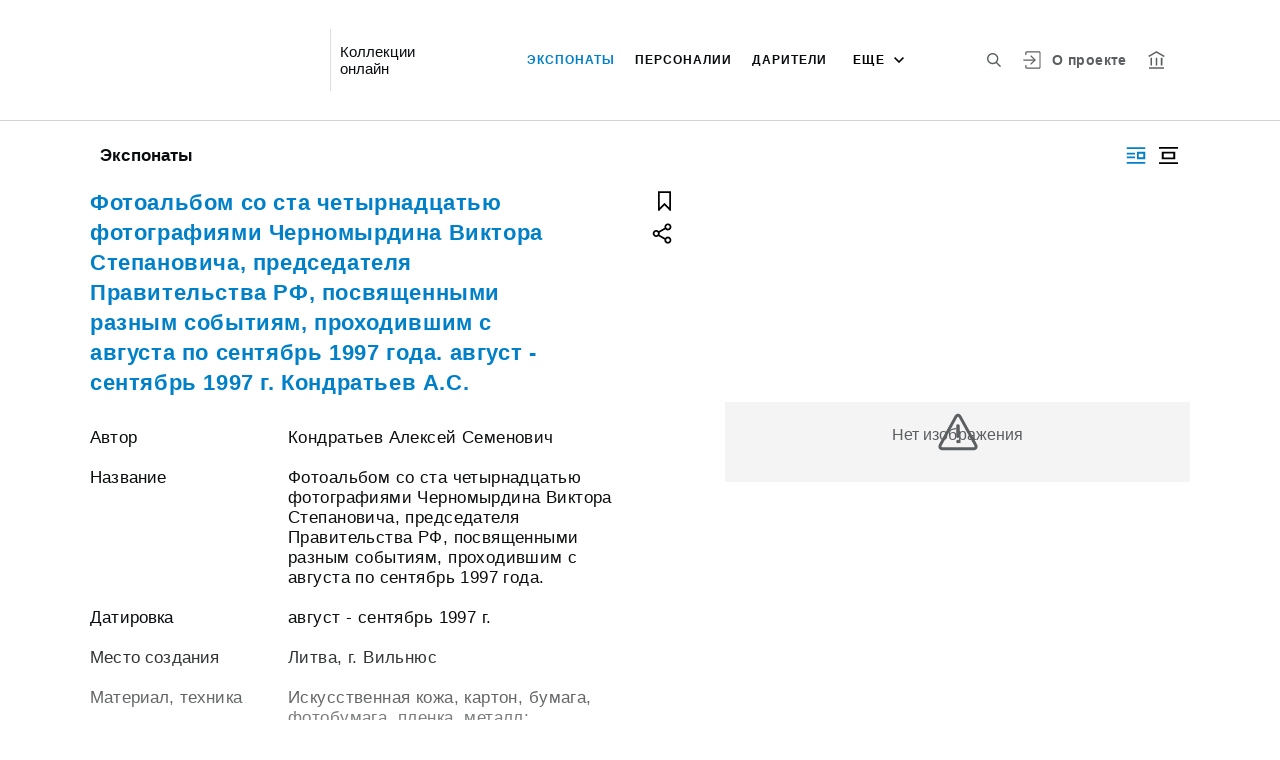

--- FILE ---
content_type: text/html; charset=utf-8
request_url: https://online.cvsmuseum.ru/entity/OBJECT/6677
body_size: 34661
content:
<!DOCTYPE html><html lang="ru"><head>
  <meta charset="utf-8">
  <meta http-equiv="X-UA-Compatible" content="IE=11;IE=EDGE">
  <title>Фотоальбом со ста четырнадцатью фотографиями Черномырдина Виктора Степановича, председателя Правительства РФ, посвященными разным событиям, проходившим с августа по сентябрь 1997 года. август - сентябрь 1997 г. Кондратьев А.С.</title>
  <base href="/">

  <meta name="viewport" content="width=device-width, initial-scale=1">
  <link rel="shortcut icon" href="/api/favicon">
<link rel="stylesheet" href="styles.5358d147cefa660a2d94.css"><style ng-transition="my-app"></style><meta name="description" content="Экспонаты Историко-мемориальный музей В.С.Черномырдина Смотрите музейные коллекции онлайн"><meta name="keywords" content="Коллекции онлайн"><meta property="og:url" content="http://172.17.0.1:18080/entity/OBJECT/6677"><meta property="og:title" content="Фотоальбом со ста четырнадцатью фотографиями Черномырдина Виктора Степановича, председателя Правительства РФ, посвященными разным событиям, проходившим с августа по сентябрь 1997 года. август - сентябрь 1997 г. Кондратьев А.С."><meta property="og:description" content="Смотрите музейные коллекции онлайн"><meta property="og:type" content="article"><meta property="og:image" content="http://172.17.0.1:18080/api/spf/mW4xlHwY63q2222TCB2zmxO7eC46UgAc2FnuuoCDEBw4QB6_bvCN1YRXOV_uyY_d.jpg?w=1000&amp;h=1000"><meta property="og:image:width" content="1000"><meta property="og:image:height" content="1000"><meta name="twitter:card" content="summary_large_image"><meta name="twitter:image" content="http://172.17.0.1:18080/api/spf/mW4xlHwY63q2222TCB2zmxO7eC46UgAc2FnuuoCDEBw4QB6_bvCN1YRXOV_uyY_d.jpg?w=1000&amp;h=1000"><meta name="twitter:title" content="Фотоальбом со ста четырнадцатью фотографиями Черномырдина Виктора Степановича, председателя Правительства РФ, посвященными разным событиям, проходившим с августа по сентябрь 1997 года. август - сентябрь 1997 г. Кондратьев А.С."><meta name="twitter:description" content="Смотрите музейные коллекции онлайн"><meta name="vk:title" content="Фотоальбом со ста четырнадцатью фотографиями Черномырдина Виктора Степановича, председателя Правительства РФ, посвященными разным событиям, проходившим с августа по сентябрь 1997 года. август - сентябрь 1997 г. Кондратьев А.С."><meta name="vk:description" content="Смотрите музейные коллекции онлайн"><meta name="vk:image" content="http://172.17.0.1:18080/api/spf/mW4xlHwY63q2222TCB2zmxO7eC46UgAc2FnuuoCDEBw4QB6_bvCN1YRXOV_uyY_d.jpg?w=1000&amp;h=1000"></head>
<body>
  <app-root _nghost-sc65="" ng-version="9.1.7"><div _ngcontent-sc65="" class="page"><iss-header _ngcontent-sc65="" _nghost-sc53=""><header _ngcontent-sc53="" class="header header--inner header--inner-with-logo"><div _ngcontent-sc53="" class="header__content header__content--large"><div _ngcontent-sc53="" class="header__left"><a _ngcontent-sc53="" href="/" class="header__logo"><img _ngcontent-sc53="" objectfitimage="" alt="" src="/api/spf/10I91oLILwsSwg6HY0s7cOCWdPyH_H8P3tc6LQtPg-wFaUetu8YebGu6vrYm3HDl.data" class="ofi"><img _ngcontent-sc53="" objectfitimage="" alt="" src="/api/spf/10I91oLILwsSwg6HY0s7cOCWdPyH_H8P3tc6LQtPg-wFaUetu8YebGu6vrYm3HDl.data" class="ofi"><div _ngcontent-sc53="" class="header__logo__text"></div></a><!----><div _ngcontent-sc53="" class="header__label">Коллекции онлайн</div><!----></div><div _ngcontent-sc53="" class="header__right"><button _ngcontent-sc53="" type="button" class="header__search js-modal-search-link" aria-label="Поиск по сайту"><svg _ngcontent-sc53="" data-svg="search"><use _ngcontent-sc53="" xlink:href="sprites.1701edd29aadef13b759.svg#search"></use></svg></button><a _ngcontent-sc53="" href="#" preventdefault="" class="header__user"><!----><svg _ngcontent-sc53="" data-svg="auth"><use _ngcontent-sc53="" xlink:href="sprites.1701edd29aadef13b759.svg#auth"></use></svg><!----><div _ngcontent-sc53="" class="header__menu-lk"><div _ngcontent-sc53="" class="header__menu-lk-wrap header__menu-lk-wrap--unauth"><object _ngcontent-sc53=""><!----><a _ngcontent-sc53="" href="#" class="header__menu-lk__link">Войти</a><a _ngcontent-sc53="" class="header__menu-lk__link" href="/registration">Зарегистрироваться</a><!----><!----></object></div></div></a><!----><!----><a _ngcontent-sc53="" class="header__about" href="/about">О проекте</a><a _ngcontent-sc53="" target="_blank" class="header__museum" href="https://www.cvsmuseum.ru/"><svg _ngcontent-sc53="" data-svg="museum"><use _ngcontent-sc53="" xlink:href="sprites.1701edd29aadef13b759.svg#museum"></use></svg></a><!----></div><button _ngcontent-sc53="" type="button" class="header__hamburger" aria-label="Главное меню"><span _ngcontent-sc53=""></span><span _ngcontent-sc53=""></span><span _ngcontent-sc53=""></span><div _ngcontent-sc53="" class="header__hamburger__text">Меню</div></button><!----><!----><div _ngcontent-sc53="" class="for_1200_show_3 for_1300_show_4 for_1400_show_4 for_1600_show_5 for_1900_show_6 header__menu"><div _ngcontent-sc53="" class="header__menu__item header__menu__item--main"><a _ngcontent-sc53="" class="header__menu__item__link active" href="/entity/OBJECT">Экспонаты</a></div><div _ngcontent-sc53="" class="header__menu__item header__menu__item--main"><a _ngcontent-sc53="" class="header__menu__item__link" href="/entity/PERSON">Персоналии</a></div><div _ngcontent-sc53="" class="header__menu__item header__menu__item--main"><a _ngcontent-sc53="" class="header__menu__item__link" href="/entity/EXHIBITION">Дарители</a></div><div _ngcontent-sc53="" class="header__menu__item header__menu__item--main"><a _ngcontent-sc53="" class="header__menu__item__link" href="/entity/NEWS">Афоризмы</a></div><div _ngcontent-sc53="" class="header__menu__item header__menu__item--main"><a _ngcontent-sc53="" class="header__menu__item__link" href="/entity/ALBUM">Альбомы</a></div><!----><div _ngcontent-sc53="" class="header__menu__more"><div _ngcontent-sc53="" class="select-selected is-hidden">еще</div><ul _ngcontent-sc53="" issclickoutside="" class="select-items select-hide"><li _ngcontent-sc53="" class="active"><a _ngcontent-sc53="" href="/entity/OBJECT">Экспонаты</a></li><li _ngcontent-sc53="" class=""><a _ngcontent-sc53="" href="/entity/PERSON">Персоналии</a></li><li _ngcontent-sc53="" class=""><a _ngcontent-sc53="" href="/entity/EXHIBITION">Дарители</a></li><li _ngcontent-sc53="" class=""><a _ngcontent-sc53="" href="/entity/NEWS">Афоризмы</a></li><li _ngcontent-sc53="" class=""><a _ngcontent-sc53="" href="/entity/ALBUM">Альбомы</a></li><!----></ul></div></div><div _ngcontent-sc53="" class="header__mobile-menu"><div _ngcontent-sc53="" class="header__mobile-menu__wrap"><a _ngcontent-sc53="" href="#" class="header__user"><svg _ngcontent-sc53="" data-svg="user-circle"><use _ngcontent-sc53="" xlink:href="sprites.1701edd29aadef13b759.svg#user-circle"></use></svg></a><div _ngcontent-sc53="" class="header__menu"><div _ngcontent-sc53="" class="header__menu__item"><a _ngcontent-sc53="" class="header__menu__item__link active" href="/entity/OBJECT">Экспонаты</a></div><div _ngcontent-sc53="" class="header__menu__item"><a _ngcontent-sc53="" class="header__menu__item__link" href="/entity/PERSON">Персоналии</a></div><div _ngcontent-sc53="" class="header__menu__item"><a _ngcontent-sc53="" class="header__menu__item__link" href="/entity/EXHIBITION">Дарители</a></div><div _ngcontent-sc53="" class="header__menu__item"><a _ngcontent-sc53="" class="header__menu__item__link" href="/entity/NEWS">Афоризмы</a></div><div _ngcontent-sc53="" class="header__menu__item"><a _ngcontent-sc53="" class="header__menu__item__link" href="/entity/ALBUM">Альбомы</a></div><!----><div _ngcontent-sc53="" class="header__menu__item"><a _ngcontent-sc53="" class="header__menu__item__link" href="/about">О проекте</a></div></div><!----><a _ngcontent-sc53="" href="#" preventdefault="" class="header__link header__link--lk js-open-btn">Личный кабинет <svg _ngcontent-sc53="" data-svg="arrow-down"><use _ngcontent-sc53="" xlink:href="sprites.1701edd29aadef13b759.svg#arrow-down"></use></svg></a><!----><div _ngcontent-sc53="" class="header__lk-drop js-hidden"><!----><a _ngcontent-sc53="" href="#" class="header__lk-drop__link">Войти</a><a _ngcontent-sc53="" class="header__lk-drop__link" href="/registration">Зарегистрироваться</a><!----><!----></div><a _ngcontent-sc53="" target="_blank" class="header__link" href="https://www.cvsmuseum.ru/">На сайт музея <svg _ngcontent-sc53="" data-svg="arrow-right"><use _ngcontent-sc53="" xlink:href="sprites.1701edd29aadef13b759.svg#arrow-right"></use></svg></a><a _ngcontent-sc53="" href="#" preventdefault="" class="header__link header__link--search js-modal-search-link"><svg _ngcontent-sc53="" data-svg="search"><use _ngcontent-sc53="" xlink:href="sprites.1701edd29aadef13b759.svg#search"></use></svg>Поиск по сайту</a></div></div><div _ngcontent-sc53="" class="header__title-museum">Экспонаты</div></div></header><!----><!----><div _ngcontent-sc53="" class="modal modal--search is-hidden"><div _ngcontent-sc53="" class="modal__overlay"></div><div _ngcontent-sc53="" class="modal__container" style="overflow: hidden;"><form _ngcontent-sc53="" novalidate="" method="GET" class="search__form ng-untouched ng-pristine ng-valid"><iss-autocompletion _ngcontent-sc53="" class="awesomplete" _nghost-sc47=""><input _ngcontent-sc47="" autocomplete="off" type="search" name="q" class="search__form__input awesomplete-search__input ng-untouched ng-pristine ng-valid" placeholder="Введите запрос - автора, страну, дату, материал" value=""><div _ngcontent-sc47="" class="search__form__dropdown awesomplete-search__dropdown"><ul _ngcontent-sc47=""><!----></ul></div></iss-autocompletion><button _ngcontent-sc53="" type="button" class="search__form__remove" aria-label="Очистить"><svg _ngcontent-sc53="" data-svg="close"><use _ngcontent-sc53="" xlink:href="sprites.1701edd29aadef13b759.svg#close"></use></svg></button><button _ngcontent-sc53="" type="submit" class="search__form__button" aria-label="Искать"><svg _ngcontent-sc53="" data-svg="search"><use _ngcontent-sc53="" xlink:href="sprites.1701edd29aadef13b759.svg#search"></use></svg></button></form></div></div></iss-header><router-outlet _ngcontent-sc65=""></router-outlet><iss-entity-page _nghost-sc123=""><div _ngcontent-sc123="" class="card-detail card-detail--layout-2"><!----><div _ngcontent-sc123="" class="card-detail__mobile-navigation"><a _ngcontent-sc123="" preventdefault="" href="#" class="card-detail__mobile-navigation__arrow-prev" style="visibility:hidden;"><svg _ngcontent-sc123="" data-svg="arrow-small"><use _ngcontent-sc123="" xlink:href="sprites.1701edd29aadef13b759.svg#arrow-small"></use></svg></a><!----><a _ngcontent-sc123="" preventdefault="" href="#" class="card-detail__mobile-navigation__arrow-next" style="visibility:hidden;"><svg _ngcontent-sc123="" data-svg="arrow-small"><use _ngcontent-sc123="" xlink:href="sprites.1701edd29aadef13b759.svg#arrow-small"></use></svg></a></div><div _ngcontent-sc123="" class="card-detail__header"><div _ngcontent-sc123="" class="card-detail__header__left"><!----><div _ngcontent-sc123="" class="card-detail__header__title">Экспонаты</div></div><div _ngcontent-sc123="" class="card-detail__header__right"><!----><button _ngcontent-sc123="" type="button" class="card-detail__header__layout active" aria-label="Изображение справа"><!----><svg _ngcontent-sc123="" data-svg="layout-2"><use _ngcontent-sc123="" xlink:href="sprites.1701edd29aadef13b759.svg#layout-2"></use></svg><!----><!----></button><button _ngcontent-sc123="" type="button" class="card-detail__header__layout" aria-label="Изображение в центре"><svg _ngcontent-sc123="" data-svg="layout-1"><use _ngcontent-sc123="" xlink:href="sprites.1701edd29aadef13b759.svg#layout-1"></use></svg><!----><!----><!----></button><!----><!----><!----></div></div><div _ngcontent-sc123="" class="card-detail__info__title for-mobile for-layout-1"><span _ngcontent-sc123="">Фотоальбом со ста четырнадцатью фотографиями Черномырдина Виктора Степановича, председателя Правительства РФ, посвященными разным событиям, проходившим с августа по сентябрь 1997 года. август - сентябрь 1997 г. Кондратьев А.С.</span><div _ngcontent-sc123="" class="card-detail__gallery__actions"><a _ngcontent-sc123="" href="#" preventdefault="" class="card-detail__gallery__action"><div _ngcontent-sc123="" class="card-detail__gallery__action__flag"><svg _ngcontent-sc123="" data-svg="flag-black"><use _ngcontent-sc123="" xlink:href="sprites.1701edd29aadef13b759.svg#flag-black"></use></svg></div></a><!----><a _ngcontent-sc123="" href="#" preventdefault="" class="card-detail__gallery__action js-modal-share-link"><div _ngcontent-sc123="" class="card-detail__gallery__action__share"><svg _ngcontent-sc123="" data-svg="share-black"><use _ngcontent-sc123="" xlink:href="sprites.1701edd29aadef13b759.svg#share-black"></use></svg></div></a></div></div><div _ngcontent-sc123="" class="card-detail__content"><iss-entity-gallery _ngcontent-sc123="" class="card-detail__gallery" _nghost-sc111=""><div _ngcontent-sc111="" class="card-detail__gallery__image"><!----><div _ngcontent-sc111="" class="card-detail__gallery__image__wrapper"><div _ngcontent-sc111="" class="card-detail__gallery__image__img js-modal-image-link"><iss-image _ngcontent-sc111=""><!----><img objectfitimage="" alt="" src="/api/spf/mW4xlHwY63q2222TCB2zmxO7eC46UgAc2FnuuoCDEBw4QB6_bvCN1YRXOV_uyY_d.jpg?w=1000&amp;h=1000" class="ofi"><!----><!----><div class="card-detail__gallery__preloader-wrap js-modal-image-preloader"><div class="card-detail__gallery__preloader"></div></div><!----></iss-image></div></div><!----><!----><a _ngcontent-sc111="" href="javascript:void(0)" class="card-detail__gallery__action card-detail__gallery__action--order"><div _ngcontent-sc111="" class="card-detail__gallery__action__download card-detail__gallery__action__download__button">Добавить в заказ</div></a><!----><span _ngcontent-sc111="" class="table-person__item__comment card-detail__gallery__comment js-open-collection"><span _ngcontent-sc111="" class="table-person__item__text-wrap"><span _ngcontent-sc111="" class="hide">Скрыть </span><span _ngcontent-sc111="" class="show">Показать </span><span _ngcontent-sc111="">Ракурсы</span></span><span _ngcontent-sc111=""><svg _ngcontent-sc111="" data-svg="arrow-down"><use _ngcontent-sc111="" xlink:href="sprites.1701edd29aadef13b759.svg#arrow-down"></use></svg></span></span><!----></div><!----><div _ngcontent-sc111="" class="card-detail__gallery__title"><div _ngcontent-sc111=""></div></div><div _ngcontent-sc111="" class="card-detail__gallery__slider"><div _ngcontent-sc111="" class="card-detail__gallery__slides"><a _ngcontent-sc111="" preventdefault="" href="#" class="card-detail__gallery__slide active"><div _ngcontent-sc111="" class="card-detail__gallery__slide__wrap"><iss-image _ngcontent-sc111=""><img objectfitimage="" alt="" class="ofi lazyload" src="[data-uri]" data-src="/api/spf/mW4xlHwY63q2222TCB2zmxO7eC46UgAc2FnuuoCDEBw4QB6_bvCN1YRXOV_uyY_d.jpg?w=500&amp;h=130"><!----><!----><!----><!----></iss-image></div></a><a _ngcontent-sc111="" preventdefault="" href="#" class="card-detail__gallery__slide"><div _ngcontent-sc111="" class="card-detail__gallery__slide__wrap"><iss-image _ngcontent-sc111=""><img objectfitimage="" alt="" class="ofi lazyload" src="[data-uri]" data-src="/api/spf/mW4xlHwY63q2222TCB2zm0ZpW-2hTs498BN5mURPbJUvfM6hhujxbV9ZXe1E9pY2.jpg?w=500&amp;h=130"><!----><!----><!----><!----></iss-image></div></a><a _ngcontent-sc111="" preventdefault="" href="#" class="card-detail__gallery__slide"><div _ngcontent-sc111="" class="card-detail__gallery__slide__wrap"><iss-image _ngcontent-sc111=""><img objectfitimage="" alt="" class="ofi lazyload" src="[data-uri]" data-src="/api/spf/mW4xlHwY63q2222TCB2zm4Liwu-BKLufTmSua5T8iVEjwBTt7c8_oRcEz_KSlTiA.jpg?w=500&amp;h=130"><!----><!----><!----><!----></iss-image></div></a><a _ngcontent-sc111="" preventdefault="" href="#" class="card-detail__gallery__slide"><div _ngcontent-sc111="" class="card-detail__gallery__slide__wrap"><iss-image _ngcontent-sc111=""><img objectfitimage="" alt="" class="ofi lazyload" src="[data-uri]" data-src="/api/spf/mW4xlHwY63q2222TCB2zmy4KReDkwPBoWRre85I1p3FiUBNfApe1Kj8g4E3vPYvt.jpg?w=500&amp;h=130"><!----><!----><!----><!----></iss-image></div></a><a _ngcontent-sc111="" preventdefault="" href="#" class="card-detail__gallery__slide"><div _ngcontent-sc111="" class="card-detail__gallery__slide__wrap"><iss-image _ngcontent-sc111=""><img objectfitimage="" alt="" class="ofi lazyload" src="[data-uri]" data-src="/api/spf/mW4xlHwY63q2222TCB2zm7kBMj9t1g7md5LuMNXtHxFjV8qOE8JSUREuToCyzDwl.jpg?w=500&amp;h=130"><!----><!----><!----><!----></iss-image></div></a><a _ngcontent-sc111="" preventdefault="" href="#" class="card-detail__gallery__slide"><div _ngcontent-sc111="" class="card-detail__gallery__slide__wrap"><iss-image _ngcontent-sc111=""><img objectfitimage="" alt="" class="ofi lazyload" src="[data-uri]" data-src="/api/spf/mW4xlHwY63q2222TCB2zmwPRWH6sJg1o8fBIeNjlA_u8xOWu271mn0PVD2Z-7rnW.jpg?w=500&amp;h=130"><!----><!----><!----><!----></iss-image></div></a><a _ngcontent-sc111="" preventdefault="" href="#" class="card-detail__gallery__slide"><div _ngcontent-sc111="" class="card-detail__gallery__slide__wrap"><iss-image _ngcontent-sc111=""><img objectfitimage="" alt="" class="ofi lazyload" src="[data-uri]" data-src="/api/spf/mW4xlHwY63q2222TCB2zm9qq7HpLSKxhB7ZBHkDwlk9fPGelUqqNR6KWNk8kMnfw.jpg?w=500&amp;h=130"><!----><!----><!----><!----></iss-image></div></a><a _ngcontent-sc111="" preventdefault="" href="#" class="card-detail__gallery__slide"><div _ngcontent-sc111="" class="card-detail__gallery__slide__wrap"><iss-image _ngcontent-sc111=""><img objectfitimage="" alt="" class="ofi lazyload" src="[data-uri]" data-src="/api/spf/mW4xlHwY63q2222TCB2zmyI2b8DDwp0L0PIOf4qS_NAkpM1wG169UrVLX6kJjz1F.jpg?w=500&amp;h=130"><!----><!----><!----><!----></iss-image></div></a><a _ngcontent-sc111="" preventdefault="" href="#" class="card-detail__gallery__slide"><div _ngcontent-sc111="" class="card-detail__gallery__slide__wrap"><iss-image _ngcontent-sc111=""><img objectfitimage="" alt="" class="ofi lazyload" src="[data-uri]" data-src="/api/spf/mW4xlHwY63q2222TCB2zm0e_H8QsQlYaTF6G8KRO-kfvncUmksF_H4DIEQM6Td7M.jpg?w=500&amp;h=130"><!----><!----><!----><!----></iss-image></div></a><a _ngcontent-sc111="" preventdefault="" href="#" class="card-detail__gallery__slide"><div _ngcontent-sc111="" class="card-detail__gallery__slide__wrap"><iss-image _ngcontent-sc111=""><img objectfitimage="" alt="" class="ofi lazyload" src="[data-uri]" data-src="/api/spf/mW4xlHwY63q2222TCB2zm8dHD8i1ZavZfjYe2g1tA6KBVwDP6zqbUf2XivhmAt3L.jpg?w=500&amp;h=130"><!----><!----><!----><!----></iss-image></div></a><a _ngcontent-sc111="" preventdefault="" href="#" class="card-detail__gallery__slide"><div _ngcontent-sc111="" class="card-detail__gallery__slide__wrap"><iss-image _ngcontent-sc111=""><img objectfitimage="" alt="" class="ofi lazyload" src="[data-uri]" data-src="/api/spf/mW4xlHwY63q2222TCB2zm4FUYUpt_p6kNMzfzdZfx7y073oKZm7edp0WLFmoylxl.jpg?w=500&amp;h=130"><!----><!----><!----><!----></iss-image></div></a><a _ngcontent-sc111="" preventdefault="" href="#" class="card-detail__gallery__slide"><div _ngcontent-sc111="" class="card-detail__gallery__slide__wrap"><iss-image _ngcontent-sc111=""><img objectfitimage="" alt="" class="ofi lazyload" src="[data-uri]" data-src="/api/spf/mW4xlHwY63q2222TCB2zmwntJ2DCGMr7qYoUrR5wSB6C8-BysC8Ytay4VtfXRHAL.jpg?w=500&amp;h=130"><!----><!----><!----><!----></iss-image></div></a><a _ngcontent-sc111="" preventdefault="" href="#" class="card-detail__gallery__slide"><div _ngcontent-sc111="" class="card-detail__gallery__slide__wrap"><iss-image _ngcontent-sc111=""><img objectfitimage="" alt="" class="ofi lazyload" src="[data-uri]" data-src="/api/spf/mW4xlHwY63q2222TCB2zm_XBdAGXeNdlpyMnzFNbzcgVXbBnmD8bvJyNR3bo91qT.jpg?w=500&amp;h=130"><!----><!----><!----><!----></iss-image></div></a><a _ngcontent-sc111="" preventdefault="" href="#" class="card-detail__gallery__slide"><div _ngcontent-sc111="" class="card-detail__gallery__slide__wrap"><iss-image _ngcontent-sc111=""><img objectfitimage="" alt="" class="ofi lazyload" src="[data-uri]" data-src="/api/spf/mW4xlHwY63q2222TCB2zmw3ldSVo-WZBnsxHgCh4El023825umwXbkUTh4EBsivX.jpg?w=500&amp;h=130"><!----><!----><!----><!----></iss-image></div></a><a _ngcontent-sc111="" preventdefault="" href="#" class="card-detail__gallery__slide"><div _ngcontent-sc111="" class="card-detail__gallery__slide__wrap"><iss-image _ngcontent-sc111=""><img objectfitimage="" alt="" class="ofi lazyload" src="[data-uri]" data-src="/api/spf/mW4xlHwY63q2222TCB2zm7KvuT-nTwavtEtZM0tMEVbGv28edkEVxlVE3_nr_gvV.jpg?w=500&amp;h=130"><!----><!----><!----><!----></iss-image></div></a><a _ngcontent-sc111="" preventdefault="" href="#" class="card-detail__gallery__slide"><div _ngcontent-sc111="" class="card-detail__gallery__slide__wrap"><iss-image _ngcontent-sc111=""><img objectfitimage="" alt="" class="ofi lazyload" src="[data-uri]" data-src="/api/spf/mW4xlHwY63q2222TCB2zm6ixAhKUVhZwq_zg4jnRa6_MSDSQ1vGk-p06gPfFmFFX.jpg?w=500&amp;h=130"><!----><!----><!----><!----></iss-image></div></a><a _ngcontent-sc111="" preventdefault="" href="#" class="card-detail__gallery__slide"><div _ngcontent-sc111="" class="card-detail__gallery__slide__wrap"><iss-image _ngcontent-sc111=""><img objectfitimage="" alt="" class="ofi lazyload" src="[data-uri]" data-src="/api/spf/mW4xlHwY63q2222TCB2zm8IWthV_T-b1qgnsr5CqDoR0IOKcvtId6rEZyLn6AQhC.jpg?w=500&amp;h=130"><!----><!----><!----><!----></iss-image></div></a><a _ngcontent-sc111="" preventdefault="" href="#" class="card-detail__gallery__slide"><div _ngcontent-sc111="" class="card-detail__gallery__slide__wrap"><iss-image _ngcontent-sc111=""><img objectfitimage="" alt="" class="ofi lazyload" src="[data-uri]" data-src="/api/spf/mW4xlHwY63q2222TCB2zm7O6Z9pArRpibikiDcqtIHAMFmCjE3HkmFdH_0XJWfb-.jpg?w=500&amp;h=130"><!----><!----><!----><!----></iss-image></div></a><a _ngcontent-sc111="" preventdefault="" href="#" class="card-detail__gallery__slide"><div _ngcontent-sc111="" class="card-detail__gallery__slide__wrap"><iss-image _ngcontent-sc111=""><img objectfitimage="" alt="" class="ofi lazyload" src="[data-uri]" data-src="/api/spf/mW4xlHwY63q2222TCB2zm9VDCnDofcodC4varU9apMbewh3WonfZ2Hm_jayEWKha.jpg?w=500&amp;h=130"><!----><!----><!----><!----></iss-image></div></a><a _ngcontent-sc111="" preventdefault="" href="#" class="card-detail__gallery__slide"><div _ngcontent-sc111="" class="card-detail__gallery__slide__wrap"><iss-image _ngcontent-sc111=""><img objectfitimage="" alt="" class="ofi lazyload" src="[data-uri]" data-src="/api/spf/mW4xlHwY63q2222TCB2zm3vyL9FnvVXVN8YNL-3qRqkOfabojaqtzHWkPAEV08XK.jpg?w=500&amp;h=130"><!----><!----><!----><!----></iss-image></div></a><a _ngcontent-sc111="" preventdefault="" href="#" class="card-detail__gallery__slide"><div _ngcontent-sc111="" class="card-detail__gallery__slide__wrap"><iss-image _ngcontent-sc111=""><img objectfitimage="" alt="" class="ofi lazyload" src="[data-uri]" data-src="/api/spf/mW4xlHwY63q2222TCB2zm9cMkJUZI1foynv8QTE0VFiiek2qIYnks8WWtb0ZsdYX.jpg?w=500&amp;h=130"><!----><!----><!----><!----></iss-image></div></a><a _ngcontent-sc111="" preventdefault="" href="#" class="card-detail__gallery__slide"><div _ngcontent-sc111="" class="card-detail__gallery__slide__wrap"><iss-image _ngcontent-sc111=""><img objectfitimage="" alt="" class="ofi lazyload" src="[data-uri]" data-src="/api/spf/mW4xlHwY63q2222TCB2zm8rAi0idzgcoyd1I20wSw6uamWQG00qJR_BlDkqmyNfM.jpg?w=500&amp;h=130"><!----><!----><!----><!----></iss-image></div></a><a _ngcontent-sc111="" preventdefault="" href="#" class="card-detail__gallery__slide"><div _ngcontent-sc111="" class="card-detail__gallery__slide__wrap"><iss-image _ngcontent-sc111=""><img objectfitimage="" alt="" class="ofi lazyload" src="[data-uri]" data-src="/api/spf/mW4xlHwY63q2222TCB2zmzrgGYU9jJOmw17rVskSSHV34pr6RGGFPmKZ0QKRS8ir.jpg?w=500&amp;h=130"><!----><!----><!----><!----></iss-image></div></a><a _ngcontent-sc111="" preventdefault="" href="#" class="card-detail__gallery__slide"><div _ngcontent-sc111="" class="card-detail__gallery__slide__wrap"><iss-image _ngcontent-sc111=""><img objectfitimage="" alt="" class="ofi lazyload" src="[data-uri]" data-src="/api/spf/mW4xlHwY63q2222TCB2zmz6-X9s6BiWnLtWqzilhaP6H7t_g-ZPuIALqJI-zc0jY.jpg?w=500&amp;h=130"><!----><!----><!----><!----></iss-image></div></a><a _ngcontent-sc111="" preventdefault="" href="#" class="card-detail__gallery__slide"><div _ngcontent-sc111="" class="card-detail__gallery__slide__wrap"><iss-image _ngcontent-sc111=""><img objectfitimage="" alt="" class="ofi lazyload" src="[data-uri]" data-src="/api/spf/mW4xlHwY63q2222TCB2zmygYF0xGYZFg3ImNMoPi9XFs-M6tqkwem1cNs6oAHE3r.jpg?w=500&amp;h=130"><!----><!----><!----><!----></iss-image></div></a><a _ngcontent-sc111="" preventdefault="" href="#" class="card-detail__gallery__slide"><div _ngcontent-sc111="" class="card-detail__gallery__slide__wrap"><iss-image _ngcontent-sc111=""><img objectfitimage="" alt="" class="ofi lazyload" src="[data-uri]" data-src="/api/spf/mW4xlHwY63q2222TCB2zmzFP6t-A2l0kbO6lo2WOq45t3jsjYQq98NAITp-PvpTY.jpg?w=500&amp;h=130"><!----><!----><!----><!----></iss-image></div></a><a _ngcontent-sc111="" preventdefault="" href="#" class="card-detail__gallery__slide"><div _ngcontent-sc111="" class="card-detail__gallery__slide__wrap"><iss-image _ngcontent-sc111=""><img objectfitimage="" alt="" class="ofi lazyload" src="[data-uri]" data-src="/api/spf/mW4xlHwY63q2222TCB2zm1B8DA3oMQ3JyDiBN3jp8yte2gVW8KHQAhun33kL2Ft4.jpg?w=500&amp;h=130"><!----><!----><!----><!----></iss-image></div></a><a _ngcontent-sc111="" preventdefault="" href="#" class="card-detail__gallery__slide"><div _ngcontent-sc111="" class="card-detail__gallery__slide__wrap"><iss-image _ngcontent-sc111=""><img objectfitimage="" alt="" class="ofi lazyload" src="[data-uri]" data-src="/api/spf/mW4xlHwY63q2222TCB2zm0ARTwGS_iycM4VZfuDdMfGtldzWqiXlM9kjbnyUutsS.jpg?w=500&amp;h=130"><!----><!----><!----><!----></iss-image></div></a><a _ngcontent-sc111="" preventdefault="" href="#" class="card-detail__gallery__slide"><div _ngcontent-sc111="" class="card-detail__gallery__slide__wrap"><iss-image _ngcontent-sc111=""><img objectfitimage="" alt="" class="ofi lazyload" src="[data-uri]" data-src="/api/spf/mW4xlHwY63q2222TCB2zm94RXgMbQtCWEt6XtlLW9S4Oujfy8kZ0dtf17YQwdBqJ.jpg?w=500&amp;h=130"><!----><!----><!----><!----></iss-image></div></a><a _ngcontent-sc111="" preventdefault="" href="#" class="card-detail__gallery__slide"><div _ngcontent-sc111="" class="card-detail__gallery__slide__wrap"><iss-image _ngcontent-sc111=""><img objectfitimage="" alt="" class="ofi lazyload" src="[data-uri]" data-src="/api/spf/mW4xlHwY63q2222TCB2zmyKYDMCs9yZ3zsvflknHl_n6E7QxTz0TV-HnXd1Ef4PU.jpg?w=500&amp;h=130"><!----><!----><!----><!----></iss-image></div></a><a _ngcontent-sc111="" preventdefault="" href="#" class="card-detail__gallery__slide"><div _ngcontent-sc111="" class="card-detail__gallery__slide__wrap"><iss-image _ngcontent-sc111=""><img objectfitimage="" alt="" class="ofi lazyload" src="[data-uri]" data-src="/api/spf/mW4xlHwY63q2222TCB2zmy0iuPmgMVhhpVHDgGaJkgYsZkfdM3Iamq2OR1zyRUaz.jpg?w=500&amp;h=130"><!----><!----><!----><!----></iss-image></div></a><a _ngcontent-sc111="" preventdefault="" href="#" class="card-detail__gallery__slide"><div _ngcontent-sc111="" class="card-detail__gallery__slide__wrap"><iss-image _ngcontent-sc111=""><img objectfitimage="" alt="" class="ofi lazyload" src="[data-uri]" data-src="/api/spf/mW4xlHwY63q2222TCB2zm3Bz8w2a1DNb-09LOG4pk6juAFfTCdbOvQB0DwyiTbtn.jpg?w=500&amp;h=130"><!----><!----><!----><!----></iss-image></div></a><a _ngcontent-sc111="" preventdefault="" href="#" class="card-detail__gallery__slide"><div _ngcontent-sc111="" class="card-detail__gallery__slide__wrap"><iss-image _ngcontent-sc111=""><img objectfitimage="" alt="" class="ofi lazyload" src="[data-uri]" data-src="/api/spf/mW4xlHwY63q2222TCB2zm2HWbrWaBt4lj9joPSB99LI2sNWbB7UTirTOmT641J08.jpg?w=500&amp;h=130"><!----><!----><!----><!----></iss-image></div></a><a _ngcontent-sc111="" preventdefault="" href="#" class="card-detail__gallery__slide"><div _ngcontent-sc111="" class="card-detail__gallery__slide__wrap"><iss-image _ngcontent-sc111=""><img objectfitimage="" alt="" class="ofi lazyload" src="[data-uri]" data-src="/api/spf/mW4xlHwY63q2222TCB2zm0VBtP_hW6NPBOGYaCnLICj0hlFhzksn5ZNityMsI-0R.jpg?w=500&amp;h=130"><!----><!----><!----><!----></iss-image></div></a><a _ngcontent-sc111="" preventdefault="" href="#" class="card-detail__gallery__slide"><div _ngcontent-sc111="" class="card-detail__gallery__slide__wrap"><iss-image _ngcontent-sc111=""><img objectfitimage="" alt="" class="ofi lazyload" src="[data-uri]" data-src="/api/spf/mW4xlHwY63q2222TCB2zm36aobGU20QgS6OGmtkJGOnZV3DaENUFEQ_6GoP14yHG.jpg?w=500&amp;h=130"><!----><!----><!----><!----></iss-image></div></a><a _ngcontent-sc111="" preventdefault="" href="#" class="card-detail__gallery__slide"><div _ngcontent-sc111="" class="card-detail__gallery__slide__wrap"><iss-image _ngcontent-sc111=""><img objectfitimage="" alt="" class="ofi lazyload" src="[data-uri]" data-src="/api/spf/mW4xlHwY63q2222TCB2zm2Ka5TaNfF79FVrl6pF8GtUcuX0n5iUU042uFsuVtjUh.jpg?w=500&amp;h=130"><!----><!----><!----><!----></iss-image></div></a><a _ngcontent-sc111="" preventdefault="" href="#" class="card-detail__gallery__slide"><div _ngcontent-sc111="" class="card-detail__gallery__slide__wrap"><iss-image _ngcontent-sc111=""><img objectfitimage="" alt="" class="ofi lazyload" src="[data-uri]" data-src="/api/spf/mW4xlHwY63q2222TCB2zm5bofBDHl0APFj53Hq7JBDa2qz4LCyXfxxDFnxSIaDpk.jpg?w=500&amp;h=130"><!----><!----><!----><!----></iss-image></div></a><a _ngcontent-sc111="" preventdefault="" href="#" class="card-detail__gallery__slide"><div _ngcontent-sc111="" class="card-detail__gallery__slide__wrap"><iss-image _ngcontent-sc111=""><img objectfitimage="" alt="" class="ofi lazyload" src="[data-uri]" data-src="/api/spf/mW4xlHwY63q2222TCB2zm0FUs-HsnayIekGvt2dECIixMVNT2ms4nnkKZ24UtOm9.jpg?w=500&amp;h=130"><!----><!----><!----><!----></iss-image></div></a><a _ngcontent-sc111="" preventdefault="" href="#" class="card-detail__gallery__slide"><div _ngcontent-sc111="" class="card-detail__gallery__slide__wrap"><iss-image _ngcontent-sc111=""><img objectfitimage="" alt="" class="ofi lazyload" src="[data-uri]" data-src="/api/spf/mW4xlHwY63q2222TCB2zm3_qd1eRjoHAVMVFxvf5nU5T7M4ccdLJfnyHq_DVqaG1.jpg?w=500&amp;h=130"><!----><!----><!----><!----></iss-image></div></a><a _ngcontent-sc111="" preventdefault="" href="#" class="card-detail__gallery__slide"><div _ngcontent-sc111="" class="card-detail__gallery__slide__wrap"><iss-image _ngcontent-sc111=""><img objectfitimage="" alt="" class="ofi lazyload" src="[data-uri]" data-src="/api/spf/mW4xlHwY63q2222TCB2zm027BAPfucW0PdyJlbsohNVULUEz7lUO1tH1ZLuzeDSc.jpg?w=500&amp;h=130"><!----><!----><!----><!----></iss-image></div></a><a _ngcontent-sc111="" preventdefault="" href="#" class="card-detail__gallery__slide"><div _ngcontent-sc111="" class="card-detail__gallery__slide__wrap"><iss-image _ngcontent-sc111=""><img objectfitimage="" alt="" class="ofi lazyload" src="[data-uri]" data-src="/api/spf/mW4xlHwY63q2222TCB2zm4DbUdYnpfjfMAL4zI6wjcmMgTnM-_eSnjsq4yo1fNNS.jpg?w=500&amp;h=130"><!----><!----><!----><!----></iss-image></div></a><a _ngcontent-sc111="" preventdefault="" href="#" class="card-detail__gallery__slide"><div _ngcontent-sc111="" class="card-detail__gallery__slide__wrap"><iss-image _ngcontent-sc111=""><img objectfitimage="" alt="" class="ofi lazyload" src="[data-uri]" data-src="/api/spf/mW4xlHwY63q2222TCB2zm7lgeUucXIMa6EOLPr0ss1b_q-hOTRNd4PkqliG2mzB0.jpg?w=500&amp;h=130"><!----><!----><!----><!----></iss-image></div></a><a _ngcontent-sc111="" preventdefault="" href="#" class="card-detail__gallery__slide"><div _ngcontent-sc111="" class="card-detail__gallery__slide__wrap"><iss-image _ngcontent-sc111=""><img objectfitimage="" alt="" class="ofi lazyload" src="[data-uri]" data-src="/api/spf/mW4xlHwY63q2222TCB2zm0CSJ2rb23k-wGkAwoqSVDF9TTBbv-DgjLtW_78uDAin.jpg?w=500&amp;h=130"><!----><!----><!----><!----></iss-image></div></a><a _ngcontent-sc111="" preventdefault="" href="#" class="card-detail__gallery__slide"><div _ngcontent-sc111="" class="card-detail__gallery__slide__wrap"><iss-image _ngcontent-sc111=""><img objectfitimage="" alt="" class="ofi lazyload" src="[data-uri]" data-src="/api/spf/mW4xlHwY63q2222TCB2zm-sZDzsTn7_m2K18tu88ZnsH2oinoZOlqIXCk-mu6jwV.jpg?w=500&amp;h=130"><!----><!----><!----><!----></iss-image></div></a><a _ngcontent-sc111="" preventdefault="" href="#" class="card-detail__gallery__slide"><div _ngcontent-sc111="" class="card-detail__gallery__slide__wrap"><iss-image _ngcontent-sc111=""><img objectfitimage="" alt="" class="ofi lazyload" src="[data-uri]" data-src="/api/spf/mW4xlHwY63q2222TCB2zm37H2Cgd7KdG19pnHyqBFE7DxdApDPQai4GPagyrmEKb.jpg?w=500&amp;h=130"><!----><!----><!----><!----></iss-image></div></a><a _ngcontent-sc111="" preventdefault="" href="#" class="card-detail__gallery__slide"><div _ngcontent-sc111="" class="card-detail__gallery__slide__wrap"><iss-image _ngcontent-sc111=""><img objectfitimage="" alt="" class="ofi lazyload" src="[data-uri]" data-src="/api/spf/mW4xlHwY63q2222TCB2zm51s8NYcqKQkhaN7YAenubf384qaJTTs6222WqQPfYWY.jpg?w=500&amp;h=130"><!----><!----><!----><!----></iss-image></div></a><a _ngcontent-sc111="" preventdefault="" href="#" class="card-detail__gallery__slide"><div _ngcontent-sc111="" class="card-detail__gallery__slide__wrap"><iss-image _ngcontent-sc111=""><img objectfitimage="" alt="" class="ofi lazyload" src="[data-uri]" data-src="/api/spf/mW4xlHwY63q2222TCB2zmyQ4jOVJcK3UowmDqPU8fYMEMDUbvN0iTBFFbuLS4WYN.jpg?w=500&amp;h=130"><!----><!----><!----><!----></iss-image></div></a><a _ngcontent-sc111="" preventdefault="" href="#" class="card-detail__gallery__slide"><div _ngcontent-sc111="" class="card-detail__gallery__slide__wrap"><iss-image _ngcontent-sc111=""><img objectfitimage="" alt="" class="ofi lazyload" src="[data-uri]" data-src="/api/spf/mW4xlHwY63q2222TCB2zm3PmBtHnW0R_Ys8UiE-aILrsnyVL_9zcviZDsIQfehgq.jpg?w=500&amp;h=130"><!----><!----><!----><!----></iss-image></div></a><a _ngcontent-sc111="" preventdefault="" href="#" class="card-detail__gallery__slide"><div _ngcontent-sc111="" class="card-detail__gallery__slide__wrap"><iss-image _ngcontent-sc111=""><img objectfitimage="" alt="" class="ofi lazyload" src="[data-uri]" data-src="/api/spf/mW4xlHwY63q2222TCB2zm0vmQlZIanoFVgCXj8E6oRwcnrJFU9FVfClgaMfyoUWV.jpg?w=500&amp;h=130"><!----><!----><!----><!----></iss-image></div></a><a _ngcontent-sc111="" preventdefault="" href="#" class="card-detail__gallery__slide"><div _ngcontent-sc111="" class="card-detail__gallery__slide__wrap"><iss-image _ngcontent-sc111=""><img objectfitimage="" alt="" class="ofi lazyload" src="[data-uri]" data-src="/api/spf/mW4xlHwY63q2222TCB2zm6nk9t9iV4ipcXxErsIEQm6lu69kNUfxycTeDfmQW9Ys.jpg?w=500&amp;h=130"><!----><!----><!----><!----></iss-image></div></a><a _ngcontent-sc111="" preventdefault="" href="#" class="card-detail__gallery__slide"><div _ngcontent-sc111="" class="card-detail__gallery__slide__wrap"><iss-image _ngcontent-sc111=""><img objectfitimage="" alt="" class="ofi lazyload" src="[data-uri]" data-src="/api/spf/mW4xlHwY63q2222TCB2zm8ZZ8WritN7zvV6zajLZEnPAgDcjFcflWc_BKczMlBe1.jpg?w=500&amp;h=130"><!----><!----><!----><!----></iss-image></div></a><a _ngcontent-sc111="" preventdefault="" href="#" class="card-detail__gallery__slide"><div _ngcontent-sc111="" class="card-detail__gallery__slide__wrap"><iss-image _ngcontent-sc111=""><img objectfitimage="" alt="" class="ofi lazyload" src="[data-uri]" data-src="/api/spf/mW4xlHwY63q2222TCB2zm1WQCuoWxnEBzReU4ExlG-pN7W9MUBu_KUKk9zUmRNcM.jpg?w=500&amp;h=130"><!----><!----><!----><!----></iss-image></div></a><a _ngcontent-sc111="" preventdefault="" href="#" class="card-detail__gallery__slide"><div _ngcontent-sc111="" class="card-detail__gallery__slide__wrap"><iss-image _ngcontent-sc111=""><img objectfitimage="" alt="" class="ofi lazyload" src="[data-uri]" data-src="/api/spf/mW4xlHwY63q2222TCB2zm_ZTYw3g4ErDq_ziOHUjCB3Zj0Bz1xygTo5_2-BIhPSR.jpg?w=500&amp;h=130"><!----><!----><!----><!----></iss-image></div></a><a _ngcontent-sc111="" preventdefault="" href="#" class="card-detail__gallery__slide"><div _ngcontent-sc111="" class="card-detail__gallery__slide__wrap"><iss-image _ngcontent-sc111=""><img objectfitimage="" alt="" class="ofi lazyload" src="[data-uri]" data-src="/api/spf/mW4xlHwY63q2222TCB2zm9Qu0dE89U8ueuakipBfm5UyWafOXi6RC34Pd4g3Q_wT.jpg?w=500&amp;h=130"><!----><!----><!----><!----></iss-image></div></a><a _ngcontent-sc111="" preventdefault="" href="#" class="card-detail__gallery__slide"><div _ngcontent-sc111="" class="card-detail__gallery__slide__wrap"><iss-image _ngcontent-sc111=""><img objectfitimage="" alt="" class="ofi lazyload" src="[data-uri]" data-src="/api/spf/mW4xlHwY63q2222TCB2zm5hZttPicVQK_YYMFC6b52OGAN2aGlbBMEHJpydPl9Vp.jpg?w=500&amp;h=130"><!----><!----><!----><!----></iss-image></div></a><a _ngcontent-sc111="" preventdefault="" href="#" class="card-detail__gallery__slide"><div _ngcontent-sc111="" class="card-detail__gallery__slide__wrap"><iss-image _ngcontent-sc111=""><img objectfitimage="" alt="" class="ofi lazyload" src="[data-uri]" data-src="/api/spf/mW4xlHwY63q2222TCB2zm7crA_7zaIRsAtARbXBqLOyHcbfdopMpuzUiPz0I6hN_.jpg?w=500&amp;h=130"><!----><!----><!----><!----></iss-image></div></a><a _ngcontent-sc111="" preventdefault="" href="#" class="card-detail__gallery__slide"><div _ngcontent-sc111="" class="card-detail__gallery__slide__wrap"><iss-image _ngcontent-sc111=""><img objectfitimage="" alt="" class="ofi lazyload" src="[data-uri]" data-src="/api/spf/mW4xlHwY63q2222TCB2zm5aqLLyTRJs8FFKlzZ47uu3NATBIb7P3nZ3VktEpGBPc.jpg?w=500&amp;h=130"><!----><!----><!----><!----></iss-image></div></a><a _ngcontent-sc111="" preventdefault="" href="#" class="card-detail__gallery__slide"><div _ngcontent-sc111="" class="card-detail__gallery__slide__wrap"><iss-image _ngcontent-sc111=""><img objectfitimage="" alt="" class="ofi lazyload" src="[data-uri]" data-src="/api/spf/mW4xlHwY63q2222TCB2zm52Jho-u1MtIV9ILYleEWBJX31JwjIiLvHk-nFoTIfOB.jpg?w=500&amp;h=130"><!----><!----><!----><!----></iss-image></div></a><a _ngcontent-sc111="" preventdefault="" href="#" class="card-detail__gallery__slide"><div _ngcontent-sc111="" class="card-detail__gallery__slide__wrap"><iss-image _ngcontent-sc111=""><img objectfitimage="" alt="" class="ofi lazyload" src="[data-uri]" data-src="/api/spf/mW4xlHwY63q2222TCB2zmwFJJ9FcZFU5rmvkZ8VyNGEr42q8d_K1GfwwyPn6HoSr.jpg?w=500&amp;h=130"><!----><!----><!----><!----></iss-image></div></a><a _ngcontent-sc111="" preventdefault="" href="#" class="card-detail__gallery__slide"><div _ngcontent-sc111="" class="card-detail__gallery__slide__wrap"><iss-image _ngcontent-sc111=""><img objectfitimage="" alt="" class="ofi lazyload" src="[data-uri]" data-src="/api/spf/mW4xlHwY63q2222TCB2zm6Zjw2ZKcmyhxpwYUp264PZ8YHCi_-HYQjmMLakMdhT0.jpg?w=500&amp;h=130"><!----><!----><!----><!----></iss-image></div></a><a _ngcontent-sc111="" preventdefault="" href="#" class="card-detail__gallery__slide"><div _ngcontent-sc111="" class="card-detail__gallery__slide__wrap"><iss-image _ngcontent-sc111=""><img objectfitimage="" alt="" class="ofi lazyload" src="[data-uri]" data-src="/api/spf/mW4xlHwY63q2222TCB2zm-dlTti3sotdwITlEZhMXZrVOxPJBbBVCz52xCwzEKXQ.jpg?w=500&amp;h=130"><!----><!----><!----><!----></iss-image></div></a><a _ngcontent-sc111="" preventdefault="" href="#" class="card-detail__gallery__slide"><div _ngcontent-sc111="" class="card-detail__gallery__slide__wrap"><iss-image _ngcontent-sc111=""><img objectfitimage="" alt="" class="ofi lazyload" src="[data-uri]" data-src="/api/spf/mW4xlHwY63q2222TCB2zm3-EAe5yAs9rNlK_BkMtoNk8O0XI13EF_Yeu1oeGKSFB.jpg?w=500&amp;h=130"><!----><!----><!----><!----></iss-image></div></a><a _ngcontent-sc111="" preventdefault="" href="#" class="card-detail__gallery__slide"><div _ngcontent-sc111="" class="card-detail__gallery__slide__wrap"><iss-image _ngcontent-sc111=""><img objectfitimage="" alt="" class="ofi lazyload" src="[data-uri]" data-src="/api/spf/mW4xlHwY63q2222TCB2zmzXGw9gFlRhHQFCeWHh7EOTAuXzEYOxUZCv5cyLoaY0Y.jpg?w=500&amp;h=130"><!----><!----><!----><!----></iss-image></div></a><a _ngcontent-sc111="" preventdefault="" href="#" class="card-detail__gallery__slide"><div _ngcontent-sc111="" class="card-detail__gallery__slide__wrap"><iss-image _ngcontent-sc111=""><img objectfitimage="" alt="" class="ofi lazyload" src="[data-uri]" data-src="/api/spf/mW4xlHwY63q2222TCB2zm1uJkmt2YF8tp3y7IDv9aq0KjsuBFVMh4qiiWHqYTndW.jpg?w=500&amp;h=130"><!----><!----><!----><!----></iss-image></div></a><a _ngcontent-sc111="" preventdefault="" href="#" class="card-detail__gallery__slide"><div _ngcontent-sc111="" class="card-detail__gallery__slide__wrap"><iss-image _ngcontent-sc111=""><img objectfitimage="" alt="" class="ofi lazyload" src="[data-uri]" data-src="/api/spf/mW4xlHwY63q2222TCB2zmwxVXHJD9xd3TGpPB1m-rcqdm92ETrkk8b-Ev9pVVKOF.jpg?w=500&amp;h=130"><!----><!----><!----><!----></iss-image></div></a><a _ngcontent-sc111="" preventdefault="" href="#" class="card-detail__gallery__slide"><div _ngcontent-sc111="" class="card-detail__gallery__slide__wrap"><iss-image _ngcontent-sc111=""><img objectfitimage="" alt="" class="ofi lazyload" src="[data-uri]" data-src="/api/spf/mW4xlHwY63q2222TCB2zm5z9nCTB7khuLmNatCZ7ujytHapBRN51e9n23u2oD4AL.jpg?w=500&amp;h=130"><!----><!----><!----><!----></iss-image></div></a><a _ngcontent-sc111="" preventdefault="" href="#" class="card-detail__gallery__slide"><div _ngcontent-sc111="" class="card-detail__gallery__slide__wrap"><iss-image _ngcontent-sc111=""><img objectfitimage="" alt="" class="ofi lazyload" src="[data-uri]" data-src="/api/spf/mW4xlHwY63q2222TCB2zmzYjn5Z4x2qDjFew8H1EdCqliB-gYs1Hs5D2nicrIuk9.jpg?w=500&amp;h=130"><!----><!----><!----><!----></iss-image></div></a><a _ngcontent-sc111="" preventdefault="" href="#" class="card-detail__gallery__slide"><div _ngcontent-sc111="" class="card-detail__gallery__slide__wrap"><iss-image _ngcontent-sc111=""><img objectfitimage="" alt="" class="ofi lazyload" src="[data-uri]" data-src="/api/spf/mW4xlHwY63q2222TCB2zmyotSI04Kc6G6ybh5nrzEY06fZLOWfMFvR0XPA8hXUYK.jpg?w=500&amp;h=130"><!----><!----><!----><!----></iss-image></div></a><a _ngcontent-sc111="" preventdefault="" href="#" class="card-detail__gallery__slide"><div _ngcontent-sc111="" class="card-detail__gallery__slide__wrap"><iss-image _ngcontent-sc111=""><img objectfitimage="" alt="" class="ofi lazyload" src="[data-uri]" data-src="/api/spf/mW4xlHwY63q2222TCB2zmwLv3qLzaZCJH72T2mMtLWdGH90wZRVtVFDybHEYnKwj.jpg?w=500&amp;h=130"><!----><!----><!----><!----></iss-image></div></a><a _ngcontent-sc111="" preventdefault="" href="#" class="card-detail__gallery__slide"><div _ngcontent-sc111="" class="card-detail__gallery__slide__wrap"><iss-image _ngcontent-sc111=""><img objectfitimage="" alt="" class="ofi lazyload" src="[data-uri]" data-src="/api/spf/mW4xlHwY63q2222TCB2zm8JgXVU6KL4xrCYcsbyzVupEZQr7lyKC-BIgJqiwaK94.jpg?w=500&amp;h=130"><!----><!----><!----><!----></iss-image></div></a><a _ngcontent-sc111="" preventdefault="" href="#" class="card-detail__gallery__slide"><div _ngcontent-sc111="" class="card-detail__gallery__slide__wrap"><iss-image _ngcontent-sc111=""><img objectfitimage="" alt="" class="ofi lazyload" src="[data-uri]" data-src="/api/spf/mW4xlHwY63q2222TCB2zm422D1fs0MAyFsGkpKlJUM2xqu0pBf5eQt6CQSE5nHFU.jpg?w=500&amp;h=130"><!----><!----><!----><!----></iss-image></div></a><a _ngcontent-sc111="" preventdefault="" href="#" class="card-detail__gallery__slide"><div _ngcontent-sc111="" class="card-detail__gallery__slide__wrap"><iss-image _ngcontent-sc111=""><img objectfitimage="" alt="" class="ofi lazyload" src="[data-uri]" data-src="/api/spf/mW4xlHwY63q2222TCB2zm07ATD57FvnKmUWNWTmAI-5qM6gRIQKgf2WlFnmOLNgG.jpg?w=500&amp;h=130"><!----><!----><!----><!----></iss-image></div></a><a _ngcontent-sc111="" preventdefault="" href="#" class="card-detail__gallery__slide"><div _ngcontent-sc111="" class="card-detail__gallery__slide__wrap"><iss-image _ngcontent-sc111=""><img objectfitimage="" alt="" class="ofi lazyload" src="[data-uri]" data-src="/api/spf/mW4xlHwY63q2222TCB2zmwHEIz5KYC8pB9saRVQdXcIL2JzHorXenNbElrWGCmgd.jpg?w=500&amp;h=130"><!----><!----><!----><!----></iss-image></div></a><a _ngcontent-sc111="" preventdefault="" href="#" class="card-detail__gallery__slide"><div _ngcontent-sc111="" class="card-detail__gallery__slide__wrap"><iss-image _ngcontent-sc111=""><img objectfitimage="" alt="" class="ofi lazyload" src="[data-uri]" data-src="/api/spf/mW4xlHwY63q2222TCB2zm7_cl0R7xlCZ3ft0bByiTZX5JfbiCf3QCOxWSEqnJSQj.jpg?w=500&amp;h=130"><!----><!----><!----><!----></iss-image></div></a><a _ngcontent-sc111="" preventdefault="" href="#" class="card-detail__gallery__slide"><div _ngcontent-sc111="" class="card-detail__gallery__slide__wrap"><iss-image _ngcontent-sc111=""><img objectfitimage="" alt="" class="ofi lazyload" src="[data-uri]" data-src="/api/spf/mW4xlHwY63q2222TCB2zm2FSNzAu8Uf_8re9iRKQUKn6EMwa13ZG172f1L7eSla2.jpg?w=500&amp;h=130"><!----><!----><!----><!----></iss-image></div></a><a _ngcontent-sc111="" preventdefault="" href="#" class="card-detail__gallery__slide"><div _ngcontent-sc111="" class="card-detail__gallery__slide__wrap"><iss-image _ngcontent-sc111=""><img objectfitimage="" alt="" class="ofi lazyload" src="[data-uri]" data-src="/api/spf/mW4xlHwY63q2222TCB2zm_bp888AqamZ28AIXLj2Say_wU_cSvSNcyg8NsC3nGvh.jpg?w=500&amp;h=130"><!----><!----><!----><!----></iss-image></div></a><a _ngcontent-sc111="" preventdefault="" href="#" class="card-detail__gallery__slide"><div _ngcontent-sc111="" class="card-detail__gallery__slide__wrap"><iss-image _ngcontent-sc111=""><img objectfitimage="" alt="" class="ofi lazyload" src="[data-uri]" data-src="/api/spf/mW4xlHwY63q2222TCB2zm6cU9KBrupM1URMbbBex58dueqyc-4fFQneVrTIaRum-.jpg?w=500&amp;h=130"><!----><!----><!----><!----></iss-image></div></a><a _ngcontent-sc111="" preventdefault="" href="#" class="card-detail__gallery__slide"><div _ngcontent-sc111="" class="card-detail__gallery__slide__wrap"><iss-image _ngcontent-sc111=""><img objectfitimage="" alt="" class="ofi lazyload" src="[data-uri]" data-src="/api/spf/mW4xlHwY63q2222TCB2zmwAj019gvMxlV7XL8Hz9m3OS4ii_6KCjRb7AJEwZDpep.jpg?w=500&amp;h=130"><!----><!----><!----><!----></iss-image></div></a><a _ngcontent-sc111="" preventdefault="" href="#" class="card-detail__gallery__slide"><div _ngcontent-sc111="" class="card-detail__gallery__slide__wrap"><iss-image _ngcontent-sc111=""><img objectfitimage="" alt="" class="ofi lazyload" src="[data-uri]" data-src="/api/spf/mW4xlHwY63q2222TCB2zm4JtOwyrl7ibhfIpjKaq3zshjUyLSjiruqojUVKBC4MV.jpg?w=500&amp;h=130"><!----><!----><!----><!----></iss-image></div></a><a _ngcontent-sc111="" preventdefault="" href="#" class="card-detail__gallery__slide"><div _ngcontent-sc111="" class="card-detail__gallery__slide__wrap"><iss-image _ngcontent-sc111=""><img objectfitimage="" alt="" class="ofi lazyload" src="[data-uri]" data-src="/api/spf/mW4xlHwY63q2222TCB2zm3qBkgS3wAUmRkqTGjvor4sIyx9LlCQd3C7mIJOfw9uv.jpg?w=500&amp;h=130"><!----><!----><!----><!----></iss-image></div></a><a _ngcontent-sc111="" preventdefault="" href="#" class="card-detail__gallery__slide"><div _ngcontent-sc111="" class="card-detail__gallery__slide__wrap"><iss-image _ngcontent-sc111=""><img objectfitimage="" alt="" class="ofi lazyload" src="[data-uri]" data-src="/api/spf/mW4xlHwY63q2222TCB2zm-RnhOeDRxn-84Qj3Ng_WU2_YOoYBN3Jp_8NNO910B3p.jpg?w=500&amp;h=130"><!----><!----><!----><!----></iss-image></div></a><a _ngcontent-sc111="" preventdefault="" href="#" class="card-detail__gallery__slide"><div _ngcontent-sc111="" class="card-detail__gallery__slide__wrap"><iss-image _ngcontent-sc111=""><img objectfitimage="" alt="" class="ofi lazyload" src="[data-uri]" data-src="/api/spf/mW4xlHwY63q2222TCB2zmxAzzKqXC9jHncBKMJq7-GXzaDEzzrGx_EA4vbbKpuTf.jpg?w=500&amp;h=130"><!----><!----><!----><!----></iss-image></div></a><a _ngcontent-sc111="" preventdefault="" href="#" class="card-detail__gallery__slide"><div _ngcontent-sc111="" class="card-detail__gallery__slide__wrap"><iss-image _ngcontent-sc111=""><img objectfitimage="" alt="" class="ofi lazyload" src="[data-uri]" data-src="/api/spf/mW4xlHwY63q2222TCB2zmydUre6GBWe7aDs9MQZf7ORKltiefjt45BZeIU7AHjBU.jpg?w=500&amp;h=130"><!----><!----><!----><!----></iss-image></div></a><a _ngcontent-sc111="" preventdefault="" href="#" class="card-detail__gallery__slide"><div _ngcontent-sc111="" class="card-detail__gallery__slide__wrap"><iss-image _ngcontent-sc111=""><img objectfitimage="" alt="" class="ofi lazyload" src="[data-uri]" data-src="/api/spf/mW4xlHwY63q2222TCB2zmyPWyMW1hOvSoN9Epv1-aAXqXD61GEY_ac3cSGx3XkWX.jpg?w=500&amp;h=130"><!----><!----><!----><!----></iss-image></div></a><a _ngcontent-sc111="" preventdefault="" href="#" class="card-detail__gallery__slide"><div _ngcontent-sc111="" class="card-detail__gallery__slide__wrap"><iss-image _ngcontent-sc111=""><img objectfitimage="" alt="" class="ofi lazyload" src="[data-uri]" data-src="/api/spf/mW4xlHwY63q2222TCB2zm4A5l3QArx_9eff5ER6TLqLPDE4ps8dEPY0vfR0tSKzJ.jpg?w=500&amp;h=130"><!----><!----><!----><!----></iss-image></div></a><a _ngcontent-sc111="" preventdefault="" href="#" class="card-detail__gallery__slide"><div _ngcontent-sc111="" class="card-detail__gallery__slide__wrap"><iss-image _ngcontent-sc111=""><img objectfitimage="" alt="" class="ofi lazyload" src="[data-uri]" data-src="/api/spf/mW4xlHwY63q2222TCB2zm1EN_tremSTIKsFnmTMR44nj3ncSauKbaBGzcvDHDKlV.jpg?w=500&amp;h=130"><!----><!----><!----><!----></iss-image></div></a><a _ngcontent-sc111="" preventdefault="" href="#" class="card-detail__gallery__slide"><div _ngcontent-sc111="" class="card-detail__gallery__slide__wrap"><iss-image _ngcontent-sc111=""><img objectfitimage="" alt="" class="ofi lazyload" src="[data-uri]" data-src="/api/spf/mW4xlHwY63q2222TCB2zm4LHtMwmOuItsxGYeSQBZgEo24g9sD1wyVs16hHIqjcy.jpg?w=500&amp;h=130"><!----><!----><!----><!----></iss-image></div></a><a _ngcontent-sc111="" preventdefault="" href="#" class="card-detail__gallery__slide"><div _ngcontent-sc111="" class="card-detail__gallery__slide__wrap"><iss-image _ngcontent-sc111=""><img objectfitimage="" alt="" class="ofi lazyload" src="[data-uri]" data-src="/api/spf/mW4xlHwY63q2222TCB2zm0GFlTE2LSR2ZjqlTfvMv54WZBgDPNhIy5qn9dGhY6Vc.jpg?w=500&amp;h=130"><!----><!----><!----><!----></iss-image></div></a><a _ngcontent-sc111="" preventdefault="" href="#" class="card-detail__gallery__slide"><div _ngcontent-sc111="" class="card-detail__gallery__slide__wrap"><iss-image _ngcontent-sc111=""><img objectfitimage="" alt="" class="ofi lazyload" src="[data-uri]" data-src="/api/spf/mW4xlHwY63q2222TCB2zm_sXs0Q2stT_SEfmVClgrmvu4EdTNiKT3SmDAFIfcUgq.jpg?w=500&amp;h=130"><!----><!----><!----><!----></iss-image></div></a><a _ngcontent-sc111="" preventdefault="" href="#" class="card-detail__gallery__slide"><div _ngcontent-sc111="" class="card-detail__gallery__slide__wrap"><iss-image _ngcontent-sc111=""><img objectfitimage="" alt="" class="ofi lazyload" src="[data-uri]" data-src="/api/spf/mW4xlHwY63q2222TCB2zm5fvaZQb8cgZHsuC_jXZplcprb8U_7_8KL7PMcJ6gCUO.jpg?w=500&amp;h=130"><!----><!----><!----><!----></iss-image></div></a><a _ngcontent-sc111="" preventdefault="" href="#" class="card-detail__gallery__slide"><div _ngcontent-sc111="" class="card-detail__gallery__slide__wrap"><iss-image _ngcontent-sc111=""><img objectfitimage="" alt="" class="ofi lazyload" src="[data-uri]" data-src="/api/spf/mW4xlHwY63q2222TCB2zmy0v8Zqrru0B4FNAN-K16yuv6RblKhjoW-C6_z7BecTz.jpg?w=500&amp;h=130"><!----><!----><!----><!----></iss-image></div></a><a _ngcontent-sc111="" preventdefault="" href="#" class="card-detail__gallery__slide"><div _ngcontent-sc111="" class="card-detail__gallery__slide__wrap"><iss-image _ngcontent-sc111=""><img objectfitimage="" alt="" class="ofi lazyload" src="[data-uri]" data-src="/api/spf/mW4xlHwY63q2222TCB2zm_lD5Bf4EOwb2v5rqcxq62uFc2NcqYD3zW3VByoUTMST.jpg?w=500&amp;h=130"><!----><!----><!----><!----></iss-image></div></a><a _ngcontent-sc111="" preventdefault="" href="#" class="card-detail__gallery__slide"><div _ngcontent-sc111="" class="card-detail__gallery__slide__wrap"><iss-image _ngcontent-sc111=""><img objectfitimage="" alt="" class="ofi lazyload" src="[data-uri]" data-src="/api/spf/mW4xlHwY63q2222TCB2zm34FoKUDOyEbVAoFWuD0qqURLJavsbIRxL47UM4E1ln3.jpg?w=500&amp;h=130"><!----><!----><!----><!----></iss-image></div></a><a _ngcontent-sc111="" preventdefault="" href="#" class="card-detail__gallery__slide"><div _ngcontent-sc111="" class="card-detail__gallery__slide__wrap"><iss-image _ngcontent-sc111=""><img objectfitimage="" alt="" class="ofi lazyload" src="[data-uri]" data-src="/api/spf/mW4xlHwY63q2222TCB2zm9xBKAjY5Mso2iDqwoACcMHSSSuVl4QGxqjjh6LitFH7.jpg?w=500&amp;h=130"><!----><!----><!----><!----></iss-image></div></a><a _ngcontent-sc111="" preventdefault="" href="#" class="card-detail__gallery__slide"><div _ngcontent-sc111="" class="card-detail__gallery__slide__wrap"><iss-image _ngcontent-sc111=""><img objectfitimage="" alt="" class="ofi lazyload" src="[data-uri]" data-src="/api/spf/mW4xlHwY63q2222TCB2zm1gWdARFDKqpi6Ks03TQK-gtV70GyQzua8uJQKAHO287.jpg?w=500&amp;h=130"><!----><!----><!----><!----></iss-image></div></a><a _ngcontent-sc111="" preventdefault="" href="#" class="card-detail__gallery__slide"><div _ngcontent-sc111="" class="card-detail__gallery__slide__wrap"><iss-image _ngcontent-sc111=""><img objectfitimage="" alt="" class="ofi lazyload" src="[data-uri]" data-src="/api/spf/mW4xlHwY63q2222TCB2zm-ZoXRzeJ0og8Yvl2p1L5LqRGzY-UmHv3sqOLLEbtUcC.jpg?w=500&amp;h=130"><!----><!----><!----><!----></iss-image></div></a><a _ngcontent-sc111="" preventdefault="" href="#" class="card-detail__gallery__slide"><div _ngcontent-sc111="" class="card-detail__gallery__slide__wrap"><iss-image _ngcontent-sc111=""><img objectfitimage="" alt="" class="ofi lazyload" src="[data-uri]" data-src="/api/spf/mW4xlHwY63q2222TCB2zm4DQQiP7euRP84d482NvSEV0bbTrgSZUlXdwBNu4J7SJ.jpg?w=500&amp;h=130"><!----><!----><!----><!----></iss-image></div></a><a _ngcontent-sc111="" preventdefault="" href="#" class="card-detail__gallery__slide"><div _ngcontent-sc111="" class="card-detail__gallery__slide__wrap"><iss-image _ngcontent-sc111=""><img objectfitimage="" alt="" class="ofi lazyload" src="[data-uri]" data-src="/api/spf/mW4xlHwY63q2222TCB2zm62P6eGDMtkiFHJwrjq-x_avyBZLmHyhD31rvmC0XuRf.jpg?w=500&amp;h=130"><!----><!----><!----><!----></iss-image></div></a><a _ngcontent-sc111="" preventdefault="" href="#" class="card-detail__gallery__slide"><div _ngcontent-sc111="" class="card-detail__gallery__slide__wrap"><iss-image _ngcontent-sc111=""><img objectfitimage="" alt="" class="ofi lazyload" src="[data-uri]" data-src="/api/spf/mW4xlHwY63q2222TCB2zm4cpQ-Zub9GgE7EW3PWSyr34mxNzfk0UH22u6yP1x4VY.jpg?w=500&amp;h=130"><!----><!----><!----><!----></iss-image></div></a><a _ngcontent-sc111="" preventdefault="" href="#" class="card-detail__gallery__slide"><div _ngcontent-sc111="" class="card-detail__gallery__slide__wrap"><iss-image _ngcontent-sc111=""><img objectfitimage="" alt="" class="ofi lazyload" src="[data-uri]" data-src="/api/spf/mW4xlHwY63q2222TCB2zm6BQ5e9PN9pPkeMHCPXfH0yovb9ajaA8jBtoxFvvI6pI.jpg?w=500&amp;h=130"><!----><!----><!----><!----></iss-image></div></a><a _ngcontent-sc111="" preventdefault="" href="#" class="card-detail__gallery__slide"><div _ngcontent-sc111="" class="card-detail__gallery__slide__wrap"><iss-image _ngcontent-sc111=""><img objectfitimage="" alt="" class="ofi lazyload" src="[data-uri]" data-src="/api/spf/mW4xlHwY63q2222TCB2zmyXyp4pT6OwMSnuBtXJJOs8K3x0rsKex2qgSvO0stac5.jpg?w=500&amp;h=130"><!----><!----><!----><!----></iss-image></div></a><a _ngcontent-sc111="" preventdefault="" href="#" class="card-detail__gallery__slide"><div _ngcontent-sc111="" class="card-detail__gallery__slide__wrap"><iss-image _ngcontent-sc111=""><img objectfitimage="" alt="" class="ofi lazyload" src="[data-uri]" data-src="/api/spf/mW4xlHwY63q2222TCB2zm-5shhTZkS-9U9wIrB50OEq8HD1sp735MCCKP4LdVjaj.jpg?w=500&amp;h=130"><!----><!----><!----><!----></iss-image></div></a><a _ngcontent-sc111="" preventdefault="" href="#" class="card-detail__gallery__slide"><div _ngcontent-sc111="" class="card-detail__gallery__slide__wrap"><iss-image _ngcontent-sc111=""><img objectfitimage="" alt="" class="ofi lazyload" src="[data-uri]" data-src="/api/spf/mW4xlHwY63q2222TCB2zmxB9v5Uun8oA4-wNXoA0GcfsZsgpnqdiYEWlReaYtSWE.jpg?w=500&amp;h=130"><!----><!----><!----><!----></iss-image></div></a><a _ngcontent-sc111="" preventdefault="" href="#" class="card-detail__gallery__slide"><div _ngcontent-sc111="" class="card-detail__gallery__slide__wrap"><iss-image _ngcontent-sc111=""><img objectfitimage="" alt="" class="ofi lazyload" src="[data-uri]" data-src="/api/spf/mW4xlHwY63q2222TCB2zm83FPKbqDVSu0-di4VCR0_xwXKV2NPMek2Q5_2KlQqsV.jpg?w=500&amp;h=130"><!----><!----><!----><!----></iss-image></div></a><a _ngcontent-sc111="" preventdefault="" href="#" class="card-detail__gallery__slide"><div _ngcontent-sc111="" class="card-detail__gallery__slide__wrap"><iss-image _ngcontent-sc111=""><img objectfitimage="" alt="" class="ofi lazyload" src="[data-uri]" data-src="/api/spf/mW4xlHwY63q2222TCB2zm9zuH_OBegDTa89rLwTvMByPHWM_fFHWESJnMvZ75se9.jpg?w=500&amp;h=130"><!----><!----><!----><!----></iss-image></div></a><a _ngcontent-sc111="" preventdefault="" href="#" class="card-detail__gallery__slide"><div _ngcontent-sc111="" class="card-detail__gallery__slide__wrap"><iss-image _ngcontent-sc111=""><img objectfitimage="" alt="" class="ofi lazyload" src="[data-uri]" data-src="/api/spf/mW4xlHwY63q2222TCB2zm5uxH22lIBADfQseXFiM1CzORp_nmf4Q5e4LQWxgbu2k.jpg?w=500&amp;h=130"><!----><!----><!----><!----></iss-image></div></a><a _ngcontent-sc111="" preventdefault="" href="#" class="card-detail__gallery__slide"><div _ngcontent-sc111="" class="card-detail__gallery__slide__wrap"><iss-image _ngcontent-sc111=""><img objectfitimage="" alt="" class="ofi lazyload" src="[data-uri]" data-src="/api/spf/mW4xlHwY63q2222TCB2zmyJaltL-v0KJBJ-ilbeIidP6l_2Ss60Dri1scKOu9EAY.jpg?w=500&amp;h=130"><!----><!----><!----><!----></iss-image></div></a><a _ngcontent-sc111="" preventdefault="" href="#" class="card-detail__gallery__slide"><div _ngcontent-sc111="" class="card-detail__gallery__slide__wrap"><iss-image _ngcontent-sc111=""><img objectfitimage="" alt="" class="ofi lazyload" src="[data-uri]" data-src="/api/spf/mW4xlHwY63q2222TCB2zm5gbKb8ZqegUwMm4HsEThmwWmPmPChaC4MMIPpSsOk5R.jpg?w=500&amp;h=130"><!----><!----><!----><!----></iss-image></div></a><a _ngcontent-sc111="" preventdefault="" href="#" class="card-detail__gallery__slide"><div _ngcontent-sc111="" class="card-detail__gallery__slide__wrap"><iss-image _ngcontent-sc111=""><img objectfitimage="" alt="" class="ofi lazyload" src="[data-uri]" data-src="/api/spf/mW4xlHwY63q2222TCB2zm09rAojU4DeK8cm-5ROPF0RRIAqx28QQ71xjfCvNe3K4.jpg?w=500&amp;h=130"><!----><!----><!----><!----></iss-image></div></a><a _ngcontent-sc111="" preventdefault="" href="#" class="card-detail__gallery__slide"><div _ngcontent-sc111="" class="card-detail__gallery__slide__wrap"><iss-image _ngcontent-sc111=""><img objectfitimage="" alt="" class="ofi lazyload" src="[data-uri]" data-src="/api/spf/mW4xlHwY63q2222TCB2zm58REb_B_dnd_KSogFJAnedpG0DOkzbxb3r4WDdkm2j-.jpg?w=500&amp;h=130"><!----><!----><!----><!----></iss-image></div></a><a _ngcontent-sc111="" preventdefault="" href="#" class="card-detail__gallery__slide"><div _ngcontent-sc111="" class="card-detail__gallery__slide__wrap"><iss-image _ngcontent-sc111=""><img objectfitimage="" alt="" class="ofi lazyload" src="[data-uri]" data-src="/api/spf/mW4xlHwY63q2222TCB2zmx2SDZikBqgNfDDg-WWcD7SN0GEHzlRexDA0Qom2nqdL.jpg?w=500&amp;h=130"><!----><!----><!----><!----></iss-image></div></a><a _ngcontent-sc111="" preventdefault="" href="#" class="card-detail__gallery__slide"><div _ngcontent-sc111="" class="card-detail__gallery__slide__wrap"><iss-image _ngcontent-sc111=""><img objectfitimage="" alt="" class="ofi lazyload" src="[data-uri]" data-src="/api/spf/mW4xlHwY63q2222TCB2zm7Uy135PuNqUuAIDD2HbDTFdq-AYNYGqfMP_zEY8rIY4.jpg?w=500&amp;h=130"><!----><!----><!----><!----></iss-image></div></a><a _ngcontent-sc111="" preventdefault="" href="#" class="card-detail__gallery__slide"><div _ngcontent-sc111="" class="card-detail__gallery__slide__wrap"><iss-image _ngcontent-sc111=""><img objectfitimage="" alt="" class="ofi lazyload" src="[data-uri]" data-src="/api/spf/mW4xlHwY63q2222TCB2zm8viTR7eO1EePWSlYM9m5z5vDcKQS02fJLqAwuK9PZKA.jpg?w=500&amp;h=130"><!----><!----><!----><!----></iss-image></div></a><a _ngcontent-sc111="" preventdefault="" href="#" class="card-detail__gallery__slide"><div _ngcontent-sc111="" class="card-detail__gallery__slide__wrap"><iss-image _ngcontent-sc111=""><img objectfitimage="" alt="" class="ofi lazyload" src="[data-uri]" data-src="/api/spf/mW4xlHwY63q2222TCB2zmwPM73j49XsSoMu-rJrsTeKQc9uar1chKt6MZDz0AyUt.jpg?w=500&amp;h=130"><!----><!----><!----><!----></iss-image></div></a><!----></div><button _ngcontent-sc111="" type="button" class="card-detail__gallery__arrow-prev" aria-label="???utils.button.previous???"><svg _ngcontent-sc111="" data-svg="arrow-small"><use _ngcontent-sc111="" xlink:href="sprites.1701edd29aadef13b759.svg#arrow-small"></use></svg></button><button _ngcontent-sc111="" type="button" class="card-detail__gallery__arrow-next" aria-label="Следующая"><svg _ngcontent-sc111="" data-svg="arrow-small"><use _ngcontent-sc111="" xlink:href="sprites.1701edd29aadef13b759.svg#arrow-small"></use></svg></button></div><!----><iss-image-viewer _ngcontent-sc111="" _nghost-sc110=""><div _ngcontent-sc110="" class="modal modal--image is-hidden"><div _ngcontent-sc110="" class="modal__content"><div _ngcontent-sc110="" class="modal__image" id="spf-player_1nej1zn5zw7_1768499257811"><button _ngcontent-sc110="" type="button" class="modal__close"><svg _ngcontent-sc110="" data-svg="close-small"><use _ngcontent-sc110="" xlink:href="sprites.1701edd29aadef13b759.svg#close-fullscreen"></use></svg></button></div><div _ngcontent-sc110="" class="modal__controls"><!----><button _ngcontent-sc110="" type="button" class="modal__controls__arrow-right"><svg _ngcontent-sc110="" data-svg="arrow-small"><use _ngcontent-sc110="" xlink:href="sprites.1701edd29aadef13b759.svg#arrow-small"></use></svg></button><!----><div _ngcontent-sc110="" class="modal__controls__title"></div><div _ngcontent-sc110="" class="modal__controls__scale"><button _ngcontent-sc110="" type="button" class="modal__controls__scale__button"><svg _ngcontent-sc110="" data-svg="minus"><use _ngcontent-sc110="" xlink:href="sprites.1701edd29aadef13b759.svg#minus"></use></svg></button><div _ngcontent-sc110="" class="modal__controls__scale__value">--</div><button _ngcontent-sc110="" type="button" class="modal__controls__scale__button"><svg _ngcontent-sc110="" data-svg="plus"><use _ngcontent-sc110="" xlink:href="sprites.1701edd29aadef13b759.svg#plus"></use></svg></button></div></div></div><div _ngcontent-sc110="" class="modal__sidebar"><button _ngcontent-sc110="" type="button" class="modal__sidebar__button"><svg _ngcontent-sc110="" data-svg="arrow-small"><use _ngcontent-sc110="" xlink:href="sprites.1701edd29aadef13b759.svg#arrow-small"></use></svg><svg _ngcontent-sc110="" data-svg="grid"><use _ngcontent-sc110="" xlink:href="sprites.1701edd29aadef13b759.svg#grid"></use></svg></button><div _ngcontent-sc110="" class="modal__slider"><button _ngcontent-sc110="" type="button" class="modal__slider__nav-prev"><svg _ngcontent-sc110="" data-svg="arrow-down"><use _ngcontent-sc110="" xlink:href="sprites.1701edd29aadef13b759.svg#arrow-down"></use></svg></button><button _ngcontent-sc110="" type="button" class="modal__slider__nav-next"><svg _ngcontent-sc110="" data-svg="arrow-down"><use _ngcontent-sc110="" xlink:href="sprites.1701edd29aadef13b759.svg#arrow-down"></use></svg></button><div _ngcontent-sc110="" class="modal__slides"><a _ngcontent-sc110="" issclickprevent="" href="#" class="modal__slide active"><iss-image _ngcontent-sc110=""><img objectfitimage="" class="modal__slide__image ofi lazyload" alt="" src="[data-uri]" data-src="/api/spf/mW4xlHwY63q2222TCB2zmxO7eC46UgAc2FnuuoCDEBw4QB6_bvCN1YRXOV_uyY_d.jpg?w=500&amp;h=500"><!----><!----><!----><!----></iss-image></a><a _ngcontent-sc110="" issclickprevent="" href="#" class="modal__slide"><iss-image _ngcontent-sc110=""><img objectfitimage="" class="modal__slide__image ofi lazyload" alt="" src="[data-uri]" data-src="/api/spf/mW4xlHwY63q2222TCB2zm0ZpW-2hTs498BN5mURPbJUvfM6hhujxbV9ZXe1E9pY2.jpg?w=500&amp;h=500"><!----><!----><!----><!----></iss-image></a><a _ngcontent-sc110="" issclickprevent="" href="#" class="modal__slide"><iss-image _ngcontent-sc110=""><img objectfitimage="" class="modal__slide__image ofi lazyload" alt="" src="[data-uri]" data-src="/api/spf/mW4xlHwY63q2222TCB2zm4Liwu-BKLufTmSua5T8iVEjwBTt7c8_oRcEz_KSlTiA.jpg?w=500&amp;h=500"><!----><!----><!----><!----></iss-image></a><a _ngcontent-sc110="" issclickprevent="" href="#" class="modal__slide"><iss-image _ngcontent-sc110=""><img objectfitimage="" class="modal__slide__image ofi lazyload" alt="" src="[data-uri]" data-src="/api/spf/mW4xlHwY63q2222TCB2zmy4KReDkwPBoWRre85I1p3FiUBNfApe1Kj8g4E3vPYvt.jpg?w=500&amp;h=500"><!----><!----><!----><!----></iss-image></a><a _ngcontent-sc110="" issclickprevent="" href="#" class="modal__slide"><iss-image _ngcontent-sc110=""><img objectfitimage="" class="modal__slide__image ofi lazyload" alt="" src="[data-uri]" data-src="/api/spf/mW4xlHwY63q2222TCB2zm7kBMj9t1g7md5LuMNXtHxFjV8qOE8JSUREuToCyzDwl.jpg?w=500&amp;h=500"><!----><!----><!----><!----></iss-image></a><a _ngcontent-sc110="" issclickprevent="" href="#" class="modal__slide"><iss-image _ngcontent-sc110=""><img objectfitimage="" class="modal__slide__image ofi lazyload" alt="" src="[data-uri]" data-src="/api/spf/mW4xlHwY63q2222TCB2zmwPRWH6sJg1o8fBIeNjlA_u8xOWu271mn0PVD2Z-7rnW.jpg?w=500&amp;h=500"><!----><!----><!----><!----></iss-image></a><a _ngcontent-sc110="" issclickprevent="" href="#" class="modal__slide"><iss-image _ngcontent-sc110=""><img objectfitimage="" class="modal__slide__image ofi lazyload" alt="" src="[data-uri]" data-src="/api/spf/mW4xlHwY63q2222TCB2zm9qq7HpLSKxhB7ZBHkDwlk9fPGelUqqNR6KWNk8kMnfw.jpg?w=500&amp;h=500"><!----><!----><!----><!----></iss-image></a><a _ngcontent-sc110="" issclickprevent="" href="#" class="modal__slide"><iss-image _ngcontent-sc110=""><img objectfitimage="" class="modal__slide__image ofi lazyload" alt="" src="[data-uri]" data-src="/api/spf/mW4xlHwY63q2222TCB2zmyI2b8DDwp0L0PIOf4qS_NAkpM1wG169UrVLX6kJjz1F.jpg?w=500&amp;h=500"><!----><!----><!----><!----></iss-image></a><a _ngcontent-sc110="" issclickprevent="" href="#" class="modal__slide"><iss-image _ngcontent-sc110=""><img objectfitimage="" class="modal__slide__image ofi lazyload" alt="" src="[data-uri]" data-src="/api/spf/mW4xlHwY63q2222TCB2zm0e_H8QsQlYaTF6G8KRO-kfvncUmksF_H4DIEQM6Td7M.jpg?w=500&amp;h=500"><!----><!----><!----><!----></iss-image></a><a _ngcontent-sc110="" issclickprevent="" href="#" class="modal__slide"><iss-image _ngcontent-sc110=""><img objectfitimage="" class="modal__slide__image ofi lazyload" alt="" src="[data-uri]" data-src="/api/spf/mW4xlHwY63q2222TCB2zm8dHD8i1ZavZfjYe2g1tA6KBVwDP6zqbUf2XivhmAt3L.jpg?w=500&amp;h=500"><!----><!----><!----><!----></iss-image></a><a _ngcontent-sc110="" issclickprevent="" href="#" class="modal__slide"><iss-image _ngcontent-sc110=""><img objectfitimage="" class="modal__slide__image ofi lazyload" alt="" src="[data-uri]" data-src="/api/spf/mW4xlHwY63q2222TCB2zm4FUYUpt_p6kNMzfzdZfx7y073oKZm7edp0WLFmoylxl.jpg?w=500&amp;h=500"><!----><!----><!----><!----></iss-image></a><a _ngcontent-sc110="" issclickprevent="" href="#" class="modal__slide"><iss-image _ngcontent-sc110=""><img objectfitimage="" class="modal__slide__image ofi lazyload" alt="" src="[data-uri]" data-src="/api/spf/mW4xlHwY63q2222TCB2zmwntJ2DCGMr7qYoUrR5wSB6C8-BysC8Ytay4VtfXRHAL.jpg?w=500&amp;h=500"><!----><!----><!----><!----></iss-image></a><a _ngcontent-sc110="" issclickprevent="" href="#" class="modal__slide"><iss-image _ngcontent-sc110=""><img objectfitimage="" class="modal__slide__image ofi lazyload" alt="" src="[data-uri]" data-src="/api/spf/mW4xlHwY63q2222TCB2zm_XBdAGXeNdlpyMnzFNbzcgVXbBnmD8bvJyNR3bo91qT.jpg?w=500&amp;h=500"><!----><!----><!----><!----></iss-image></a><a _ngcontent-sc110="" issclickprevent="" href="#" class="modal__slide"><iss-image _ngcontent-sc110=""><img objectfitimage="" class="modal__slide__image ofi lazyload" alt="" src="[data-uri]" data-src="/api/spf/mW4xlHwY63q2222TCB2zmw3ldSVo-WZBnsxHgCh4El023825umwXbkUTh4EBsivX.jpg?w=500&amp;h=500"><!----><!----><!----><!----></iss-image></a><a _ngcontent-sc110="" issclickprevent="" href="#" class="modal__slide"><iss-image _ngcontent-sc110=""><img objectfitimage="" class="modal__slide__image ofi lazyload" alt="" src="[data-uri]" data-src="/api/spf/mW4xlHwY63q2222TCB2zm7KvuT-nTwavtEtZM0tMEVbGv28edkEVxlVE3_nr_gvV.jpg?w=500&amp;h=500"><!----><!----><!----><!----></iss-image></a><a _ngcontent-sc110="" issclickprevent="" href="#" class="modal__slide"><iss-image _ngcontent-sc110=""><img objectfitimage="" class="modal__slide__image ofi lazyload" alt="" src="[data-uri]" data-src="/api/spf/mW4xlHwY63q2222TCB2zm6ixAhKUVhZwq_zg4jnRa6_MSDSQ1vGk-p06gPfFmFFX.jpg?w=500&amp;h=500"><!----><!----><!----><!----></iss-image></a><a _ngcontent-sc110="" issclickprevent="" href="#" class="modal__slide"><iss-image _ngcontent-sc110=""><img objectfitimage="" class="modal__slide__image ofi lazyload" alt="" src="[data-uri]" data-src="/api/spf/mW4xlHwY63q2222TCB2zm8IWthV_T-b1qgnsr5CqDoR0IOKcvtId6rEZyLn6AQhC.jpg?w=500&amp;h=500"><!----><!----><!----><!----></iss-image></a><a _ngcontent-sc110="" issclickprevent="" href="#" class="modal__slide"><iss-image _ngcontent-sc110=""><img objectfitimage="" class="modal__slide__image ofi lazyload" alt="" src="[data-uri]" data-src="/api/spf/mW4xlHwY63q2222TCB2zm7O6Z9pArRpibikiDcqtIHAMFmCjE3HkmFdH_0XJWfb-.jpg?w=500&amp;h=500"><!----><!----><!----><!----></iss-image></a><a _ngcontent-sc110="" issclickprevent="" href="#" class="modal__slide"><iss-image _ngcontent-sc110=""><img objectfitimage="" class="modal__slide__image ofi lazyload" alt="" src="[data-uri]" data-src="/api/spf/mW4xlHwY63q2222TCB2zm9VDCnDofcodC4varU9apMbewh3WonfZ2Hm_jayEWKha.jpg?w=500&amp;h=500"><!----><!----><!----><!----></iss-image></a><a _ngcontent-sc110="" issclickprevent="" href="#" class="modal__slide"><iss-image _ngcontent-sc110=""><img objectfitimage="" class="modal__slide__image ofi lazyload" alt="" src="[data-uri]" data-src="/api/spf/mW4xlHwY63q2222TCB2zm3vyL9FnvVXVN8YNL-3qRqkOfabojaqtzHWkPAEV08XK.jpg?w=500&amp;h=500"><!----><!----><!----><!----></iss-image></a><a _ngcontent-sc110="" issclickprevent="" href="#" class="modal__slide"><iss-image _ngcontent-sc110=""><img objectfitimage="" class="modal__slide__image ofi lazyload" alt="" src="[data-uri]" data-src="/api/spf/mW4xlHwY63q2222TCB2zm9cMkJUZI1foynv8QTE0VFiiek2qIYnks8WWtb0ZsdYX.jpg?w=500&amp;h=500"><!----><!----><!----><!----></iss-image></a><a _ngcontent-sc110="" issclickprevent="" href="#" class="modal__slide"><iss-image _ngcontent-sc110=""><img objectfitimage="" class="modal__slide__image ofi lazyload" alt="" src="[data-uri]" data-src="/api/spf/mW4xlHwY63q2222TCB2zm8rAi0idzgcoyd1I20wSw6uamWQG00qJR_BlDkqmyNfM.jpg?w=500&amp;h=500"><!----><!----><!----><!----></iss-image></a><a _ngcontent-sc110="" issclickprevent="" href="#" class="modal__slide"><iss-image _ngcontent-sc110=""><img objectfitimage="" class="modal__slide__image ofi lazyload" alt="" src="[data-uri]" data-src="/api/spf/mW4xlHwY63q2222TCB2zmzrgGYU9jJOmw17rVskSSHV34pr6RGGFPmKZ0QKRS8ir.jpg?w=500&amp;h=500"><!----><!----><!----><!----></iss-image></a><a _ngcontent-sc110="" issclickprevent="" href="#" class="modal__slide"><iss-image _ngcontent-sc110=""><img objectfitimage="" class="modal__slide__image ofi lazyload" alt="" src="[data-uri]" data-src="/api/spf/mW4xlHwY63q2222TCB2zmz6-X9s6BiWnLtWqzilhaP6H7t_g-ZPuIALqJI-zc0jY.jpg?w=500&amp;h=500"><!----><!----><!----><!----></iss-image></a><a _ngcontent-sc110="" issclickprevent="" href="#" class="modal__slide"><iss-image _ngcontent-sc110=""><img objectfitimage="" class="modal__slide__image ofi lazyload" alt="" src="[data-uri]" data-src="/api/spf/mW4xlHwY63q2222TCB2zmygYF0xGYZFg3ImNMoPi9XFs-M6tqkwem1cNs6oAHE3r.jpg?w=500&amp;h=500"><!----><!----><!----><!----></iss-image></a><a _ngcontent-sc110="" issclickprevent="" href="#" class="modal__slide"><iss-image _ngcontent-sc110=""><img objectfitimage="" class="modal__slide__image ofi lazyload" alt="" src="[data-uri]" data-src="/api/spf/mW4xlHwY63q2222TCB2zmzFP6t-A2l0kbO6lo2WOq45t3jsjYQq98NAITp-PvpTY.jpg?w=500&amp;h=500"><!----><!----><!----><!----></iss-image></a><a _ngcontent-sc110="" issclickprevent="" href="#" class="modal__slide"><iss-image _ngcontent-sc110=""><img objectfitimage="" class="modal__slide__image ofi lazyload" alt="" src="[data-uri]" data-src="/api/spf/mW4xlHwY63q2222TCB2zm1B8DA3oMQ3JyDiBN3jp8yte2gVW8KHQAhun33kL2Ft4.jpg?w=500&amp;h=500"><!----><!----><!----><!----></iss-image></a><a _ngcontent-sc110="" issclickprevent="" href="#" class="modal__slide"><iss-image _ngcontent-sc110=""><img objectfitimage="" class="modal__slide__image ofi lazyload" alt="" src="[data-uri]" data-src="/api/spf/mW4xlHwY63q2222TCB2zm0ARTwGS_iycM4VZfuDdMfGtldzWqiXlM9kjbnyUutsS.jpg?w=500&amp;h=500"><!----><!----><!----><!----></iss-image></a><a _ngcontent-sc110="" issclickprevent="" href="#" class="modal__slide"><iss-image _ngcontent-sc110=""><img objectfitimage="" class="modal__slide__image ofi lazyload" alt="" src="[data-uri]" data-src="/api/spf/mW4xlHwY63q2222TCB2zm94RXgMbQtCWEt6XtlLW9S4Oujfy8kZ0dtf17YQwdBqJ.jpg?w=500&amp;h=500"><!----><!----><!----><!----></iss-image></a><a _ngcontent-sc110="" issclickprevent="" href="#" class="modal__slide"><iss-image _ngcontent-sc110=""><img objectfitimage="" class="modal__slide__image ofi lazyload" alt="" src="[data-uri]" data-src="/api/spf/mW4xlHwY63q2222TCB2zmyKYDMCs9yZ3zsvflknHl_n6E7QxTz0TV-HnXd1Ef4PU.jpg?w=500&amp;h=500"><!----><!----><!----><!----></iss-image></a><a _ngcontent-sc110="" issclickprevent="" href="#" class="modal__slide"><iss-image _ngcontent-sc110=""><img objectfitimage="" class="modal__slide__image ofi lazyload" alt="" src="[data-uri]" data-src="/api/spf/mW4xlHwY63q2222TCB2zmy0iuPmgMVhhpVHDgGaJkgYsZkfdM3Iamq2OR1zyRUaz.jpg?w=500&amp;h=500"><!----><!----><!----><!----></iss-image></a><a _ngcontent-sc110="" issclickprevent="" href="#" class="modal__slide"><iss-image _ngcontent-sc110=""><img objectfitimage="" class="modal__slide__image ofi lazyload" alt="" src="[data-uri]" data-src="/api/spf/mW4xlHwY63q2222TCB2zm3Bz8w2a1DNb-09LOG4pk6juAFfTCdbOvQB0DwyiTbtn.jpg?w=500&amp;h=500"><!----><!----><!----><!----></iss-image></a><a _ngcontent-sc110="" issclickprevent="" href="#" class="modal__slide"><iss-image _ngcontent-sc110=""><img objectfitimage="" class="modal__slide__image ofi lazyload" alt="" src="[data-uri]" data-src="/api/spf/mW4xlHwY63q2222TCB2zm2HWbrWaBt4lj9joPSB99LI2sNWbB7UTirTOmT641J08.jpg?w=500&amp;h=500"><!----><!----><!----><!----></iss-image></a><a _ngcontent-sc110="" issclickprevent="" href="#" class="modal__slide"><iss-image _ngcontent-sc110=""><img objectfitimage="" class="modal__slide__image ofi lazyload" alt="" src="[data-uri]" data-src="/api/spf/mW4xlHwY63q2222TCB2zm0VBtP_hW6NPBOGYaCnLICj0hlFhzksn5ZNityMsI-0R.jpg?w=500&amp;h=500"><!----><!----><!----><!----></iss-image></a><a _ngcontent-sc110="" issclickprevent="" href="#" class="modal__slide"><iss-image _ngcontent-sc110=""><img objectfitimage="" class="modal__slide__image ofi lazyload" alt="" src="[data-uri]" data-src="/api/spf/mW4xlHwY63q2222TCB2zm36aobGU20QgS6OGmtkJGOnZV3DaENUFEQ_6GoP14yHG.jpg?w=500&amp;h=500"><!----><!----><!----><!----></iss-image></a><a _ngcontent-sc110="" issclickprevent="" href="#" class="modal__slide"><iss-image _ngcontent-sc110=""><img objectfitimage="" class="modal__slide__image ofi lazyload" alt="" src="[data-uri]" data-src="/api/spf/mW4xlHwY63q2222TCB2zm2Ka5TaNfF79FVrl6pF8GtUcuX0n5iUU042uFsuVtjUh.jpg?w=500&amp;h=500"><!----><!----><!----><!----></iss-image></a><a _ngcontent-sc110="" issclickprevent="" href="#" class="modal__slide"><iss-image _ngcontent-sc110=""><img objectfitimage="" class="modal__slide__image ofi lazyload" alt="" src="[data-uri]" data-src="/api/spf/mW4xlHwY63q2222TCB2zm5bofBDHl0APFj53Hq7JBDa2qz4LCyXfxxDFnxSIaDpk.jpg?w=500&amp;h=500"><!----><!----><!----><!----></iss-image></a><a _ngcontent-sc110="" issclickprevent="" href="#" class="modal__slide"><iss-image _ngcontent-sc110=""><img objectfitimage="" class="modal__slide__image ofi lazyload" alt="" src="[data-uri]" data-src="/api/spf/mW4xlHwY63q2222TCB2zm0FUs-HsnayIekGvt2dECIixMVNT2ms4nnkKZ24UtOm9.jpg?w=500&amp;h=500"><!----><!----><!----><!----></iss-image></a><a _ngcontent-sc110="" issclickprevent="" href="#" class="modal__slide"><iss-image _ngcontent-sc110=""><img objectfitimage="" class="modal__slide__image ofi lazyload" alt="" src="[data-uri]" data-src="/api/spf/mW4xlHwY63q2222TCB2zm3_qd1eRjoHAVMVFxvf5nU5T7M4ccdLJfnyHq_DVqaG1.jpg?w=500&amp;h=500"><!----><!----><!----><!----></iss-image></a><a _ngcontent-sc110="" issclickprevent="" href="#" class="modal__slide"><iss-image _ngcontent-sc110=""><img objectfitimage="" class="modal__slide__image ofi lazyload" alt="" src="[data-uri]" data-src="/api/spf/mW4xlHwY63q2222TCB2zm027BAPfucW0PdyJlbsohNVULUEz7lUO1tH1ZLuzeDSc.jpg?w=500&amp;h=500"><!----><!----><!----><!----></iss-image></a><a _ngcontent-sc110="" issclickprevent="" href="#" class="modal__slide"><iss-image _ngcontent-sc110=""><img objectfitimage="" class="modal__slide__image ofi lazyload" alt="" src="[data-uri]" data-src="/api/spf/mW4xlHwY63q2222TCB2zm4DbUdYnpfjfMAL4zI6wjcmMgTnM-_eSnjsq4yo1fNNS.jpg?w=500&amp;h=500"><!----><!----><!----><!----></iss-image></a><a _ngcontent-sc110="" issclickprevent="" href="#" class="modal__slide"><iss-image _ngcontent-sc110=""><img objectfitimage="" class="modal__slide__image ofi lazyload" alt="" src="[data-uri]" data-src="/api/spf/mW4xlHwY63q2222TCB2zm7lgeUucXIMa6EOLPr0ss1b_q-hOTRNd4PkqliG2mzB0.jpg?w=500&amp;h=500"><!----><!----><!----><!----></iss-image></a><a _ngcontent-sc110="" issclickprevent="" href="#" class="modal__slide"><iss-image _ngcontent-sc110=""><img objectfitimage="" class="modal__slide__image ofi lazyload" alt="" src="[data-uri]" data-src="/api/spf/mW4xlHwY63q2222TCB2zm0CSJ2rb23k-wGkAwoqSVDF9TTBbv-DgjLtW_78uDAin.jpg?w=500&amp;h=500"><!----><!----><!----><!----></iss-image></a><a _ngcontent-sc110="" issclickprevent="" href="#" class="modal__slide"><iss-image _ngcontent-sc110=""><img objectfitimage="" class="modal__slide__image ofi lazyload" alt="" src="[data-uri]" data-src="/api/spf/mW4xlHwY63q2222TCB2zm-sZDzsTn7_m2K18tu88ZnsH2oinoZOlqIXCk-mu6jwV.jpg?w=500&amp;h=500"><!----><!----><!----><!----></iss-image></a><a _ngcontent-sc110="" issclickprevent="" href="#" class="modal__slide"><iss-image _ngcontent-sc110=""><img objectfitimage="" class="modal__slide__image ofi lazyload" alt="" src="[data-uri]" data-src="/api/spf/mW4xlHwY63q2222TCB2zm37H2Cgd7KdG19pnHyqBFE7DxdApDPQai4GPagyrmEKb.jpg?w=500&amp;h=500"><!----><!----><!----><!----></iss-image></a><a _ngcontent-sc110="" issclickprevent="" href="#" class="modal__slide"><iss-image _ngcontent-sc110=""><img objectfitimage="" class="modal__slide__image ofi lazyload" alt="" src="[data-uri]" data-src="/api/spf/mW4xlHwY63q2222TCB2zm51s8NYcqKQkhaN7YAenubf384qaJTTs6222WqQPfYWY.jpg?w=500&amp;h=500"><!----><!----><!----><!----></iss-image></a><a _ngcontent-sc110="" issclickprevent="" href="#" class="modal__slide"><iss-image _ngcontent-sc110=""><img objectfitimage="" class="modal__slide__image ofi lazyload" alt="" src="[data-uri]" data-src="/api/spf/mW4xlHwY63q2222TCB2zmyQ4jOVJcK3UowmDqPU8fYMEMDUbvN0iTBFFbuLS4WYN.jpg?w=500&amp;h=500"><!----><!----><!----><!----></iss-image></a><a _ngcontent-sc110="" issclickprevent="" href="#" class="modal__slide"><iss-image _ngcontent-sc110=""><img objectfitimage="" class="modal__slide__image ofi lazyload" alt="" src="[data-uri]" data-src="/api/spf/mW4xlHwY63q2222TCB2zm3PmBtHnW0R_Ys8UiE-aILrsnyVL_9zcviZDsIQfehgq.jpg?w=500&amp;h=500"><!----><!----><!----><!----></iss-image></a><a _ngcontent-sc110="" issclickprevent="" href="#" class="modal__slide"><iss-image _ngcontent-sc110=""><img objectfitimage="" class="modal__slide__image ofi lazyload" alt="" src="[data-uri]" data-src="/api/spf/mW4xlHwY63q2222TCB2zm0vmQlZIanoFVgCXj8E6oRwcnrJFU9FVfClgaMfyoUWV.jpg?w=500&amp;h=500"><!----><!----><!----><!----></iss-image></a><a _ngcontent-sc110="" issclickprevent="" href="#" class="modal__slide"><iss-image _ngcontent-sc110=""><img objectfitimage="" class="modal__slide__image ofi lazyload" alt="" src="[data-uri]" data-src="/api/spf/mW4xlHwY63q2222TCB2zm6nk9t9iV4ipcXxErsIEQm6lu69kNUfxycTeDfmQW9Ys.jpg?w=500&amp;h=500"><!----><!----><!----><!----></iss-image></a><a _ngcontent-sc110="" issclickprevent="" href="#" class="modal__slide"><iss-image _ngcontent-sc110=""><img objectfitimage="" class="modal__slide__image ofi lazyload" alt="" src="[data-uri]" data-src="/api/spf/mW4xlHwY63q2222TCB2zm8ZZ8WritN7zvV6zajLZEnPAgDcjFcflWc_BKczMlBe1.jpg?w=500&amp;h=500"><!----><!----><!----><!----></iss-image></a><a _ngcontent-sc110="" issclickprevent="" href="#" class="modal__slide"><iss-image _ngcontent-sc110=""><img objectfitimage="" class="modal__slide__image ofi lazyload" alt="" src="[data-uri]" data-src="/api/spf/mW4xlHwY63q2222TCB2zm1WQCuoWxnEBzReU4ExlG-pN7W9MUBu_KUKk9zUmRNcM.jpg?w=500&amp;h=500"><!----><!----><!----><!----></iss-image></a><a _ngcontent-sc110="" issclickprevent="" href="#" class="modal__slide"><iss-image _ngcontent-sc110=""><img objectfitimage="" class="modal__slide__image ofi lazyload" alt="" src="[data-uri]" data-src="/api/spf/mW4xlHwY63q2222TCB2zm_ZTYw3g4ErDq_ziOHUjCB3Zj0Bz1xygTo5_2-BIhPSR.jpg?w=500&amp;h=500"><!----><!----><!----><!----></iss-image></a><a _ngcontent-sc110="" issclickprevent="" href="#" class="modal__slide"><iss-image _ngcontent-sc110=""><img objectfitimage="" class="modal__slide__image ofi lazyload" alt="" src="[data-uri]" data-src="/api/spf/mW4xlHwY63q2222TCB2zm9Qu0dE89U8ueuakipBfm5UyWafOXi6RC34Pd4g3Q_wT.jpg?w=500&amp;h=500"><!----><!----><!----><!----></iss-image></a><a _ngcontent-sc110="" issclickprevent="" href="#" class="modal__slide"><iss-image _ngcontent-sc110=""><img objectfitimage="" class="modal__slide__image ofi lazyload" alt="" src="[data-uri]" data-src="/api/spf/mW4xlHwY63q2222TCB2zm5hZttPicVQK_YYMFC6b52OGAN2aGlbBMEHJpydPl9Vp.jpg?w=500&amp;h=500"><!----><!----><!----><!----></iss-image></a><a _ngcontent-sc110="" issclickprevent="" href="#" class="modal__slide"><iss-image _ngcontent-sc110=""><img objectfitimage="" class="modal__slide__image ofi lazyload" alt="" src="[data-uri]" data-src="/api/spf/mW4xlHwY63q2222TCB2zm7crA_7zaIRsAtARbXBqLOyHcbfdopMpuzUiPz0I6hN_.jpg?w=500&amp;h=500"><!----><!----><!----><!----></iss-image></a><a _ngcontent-sc110="" issclickprevent="" href="#" class="modal__slide"><iss-image _ngcontent-sc110=""><img objectfitimage="" class="modal__slide__image ofi lazyload" alt="" src="[data-uri]" data-src="/api/spf/mW4xlHwY63q2222TCB2zm5aqLLyTRJs8FFKlzZ47uu3NATBIb7P3nZ3VktEpGBPc.jpg?w=500&amp;h=500"><!----><!----><!----><!----></iss-image></a><a _ngcontent-sc110="" issclickprevent="" href="#" class="modal__slide"><iss-image _ngcontent-sc110=""><img objectfitimage="" class="modal__slide__image ofi lazyload" alt="" src="[data-uri]" data-src="/api/spf/mW4xlHwY63q2222TCB2zm52Jho-u1MtIV9ILYleEWBJX31JwjIiLvHk-nFoTIfOB.jpg?w=500&amp;h=500"><!----><!----><!----><!----></iss-image></a><a _ngcontent-sc110="" issclickprevent="" href="#" class="modal__slide"><iss-image _ngcontent-sc110=""><img objectfitimage="" class="modal__slide__image ofi lazyload" alt="" src="[data-uri]" data-src="/api/spf/mW4xlHwY63q2222TCB2zmwFJJ9FcZFU5rmvkZ8VyNGEr42q8d_K1GfwwyPn6HoSr.jpg?w=500&amp;h=500"><!----><!----><!----><!----></iss-image></a><a _ngcontent-sc110="" issclickprevent="" href="#" class="modal__slide"><iss-image _ngcontent-sc110=""><img objectfitimage="" class="modal__slide__image ofi lazyload" alt="" src="[data-uri]" data-src="/api/spf/mW4xlHwY63q2222TCB2zm6Zjw2ZKcmyhxpwYUp264PZ8YHCi_-HYQjmMLakMdhT0.jpg?w=500&amp;h=500"><!----><!----><!----><!----></iss-image></a><a _ngcontent-sc110="" issclickprevent="" href="#" class="modal__slide"><iss-image _ngcontent-sc110=""><img objectfitimage="" class="modal__slide__image ofi lazyload" alt="" src="[data-uri]" data-src="/api/spf/mW4xlHwY63q2222TCB2zm-dlTti3sotdwITlEZhMXZrVOxPJBbBVCz52xCwzEKXQ.jpg?w=500&amp;h=500"><!----><!----><!----><!----></iss-image></a><a _ngcontent-sc110="" issclickprevent="" href="#" class="modal__slide"><iss-image _ngcontent-sc110=""><img objectfitimage="" class="modal__slide__image ofi lazyload" alt="" src="[data-uri]" data-src="/api/spf/mW4xlHwY63q2222TCB2zm3-EAe5yAs9rNlK_BkMtoNk8O0XI13EF_Yeu1oeGKSFB.jpg?w=500&amp;h=500"><!----><!----><!----><!----></iss-image></a><a _ngcontent-sc110="" issclickprevent="" href="#" class="modal__slide"><iss-image _ngcontent-sc110=""><img objectfitimage="" class="modal__slide__image ofi lazyload" alt="" src="[data-uri]" data-src="/api/spf/mW4xlHwY63q2222TCB2zmzXGw9gFlRhHQFCeWHh7EOTAuXzEYOxUZCv5cyLoaY0Y.jpg?w=500&amp;h=500"><!----><!----><!----><!----></iss-image></a><a _ngcontent-sc110="" issclickprevent="" href="#" class="modal__slide"><iss-image _ngcontent-sc110=""><img objectfitimage="" class="modal__slide__image ofi lazyload" alt="" src="[data-uri]" data-src="/api/spf/mW4xlHwY63q2222TCB2zm1uJkmt2YF8tp3y7IDv9aq0KjsuBFVMh4qiiWHqYTndW.jpg?w=500&amp;h=500"><!----><!----><!----><!----></iss-image></a><a _ngcontent-sc110="" issclickprevent="" href="#" class="modal__slide"><iss-image _ngcontent-sc110=""><img objectfitimage="" class="modal__slide__image ofi lazyload" alt="" src="[data-uri]" data-src="/api/spf/mW4xlHwY63q2222TCB2zmwxVXHJD9xd3TGpPB1m-rcqdm92ETrkk8b-Ev9pVVKOF.jpg?w=500&amp;h=500"><!----><!----><!----><!----></iss-image></a><a _ngcontent-sc110="" issclickprevent="" href="#" class="modal__slide"><iss-image _ngcontent-sc110=""><img objectfitimage="" class="modal__slide__image ofi lazyload" alt="" src="[data-uri]" data-src="/api/spf/mW4xlHwY63q2222TCB2zm5z9nCTB7khuLmNatCZ7ujytHapBRN51e9n23u2oD4AL.jpg?w=500&amp;h=500"><!----><!----><!----><!----></iss-image></a><a _ngcontent-sc110="" issclickprevent="" href="#" class="modal__slide"><iss-image _ngcontent-sc110=""><img objectfitimage="" class="modal__slide__image ofi lazyload" alt="" src="[data-uri]" data-src="/api/spf/mW4xlHwY63q2222TCB2zmzYjn5Z4x2qDjFew8H1EdCqliB-gYs1Hs5D2nicrIuk9.jpg?w=500&amp;h=500"><!----><!----><!----><!----></iss-image></a><a _ngcontent-sc110="" issclickprevent="" href="#" class="modal__slide"><iss-image _ngcontent-sc110=""><img objectfitimage="" class="modal__slide__image ofi lazyload" alt="" src="[data-uri]" data-src="/api/spf/mW4xlHwY63q2222TCB2zmyotSI04Kc6G6ybh5nrzEY06fZLOWfMFvR0XPA8hXUYK.jpg?w=500&amp;h=500"><!----><!----><!----><!----></iss-image></a><a _ngcontent-sc110="" issclickprevent="" href="#" class="modal__slide"><iss-image _ngcontent-sc110=""><img objectfitimage="" class="modal__slide__image ofi lazyload" alt="" src="[data-uri]" data-src="/api/spf/mW4xlHwY63q2222TCB2zmwLv3qLzaZCJH72T2mMtLWdGH90wZRVtVFDybHEYnKwj.jpg?w=500&amp;h=500"><!----><!----><!----><!----></iss-image></a><a _ngcontent-sc110="" issclickprevent="" href="#" class="modal__slide"><iss-image _ngcontent-sc110=""><img objectfitimage="" class="modal__slide__image ofi lazyload" alt="" src="[data-uri]" data-src="/api/spf/mW4xlHwY63q2222TCB2zm8JgXVU6KL4xrCYcsbyzVupEZQr7lyKC-BIgJqiwaK94.jpg?w=500&amp;h=500"><!----><!----><!----><!----></iss-image></a><a _ngcontent-sc110="" issclickprevent="" href="#" class="modal__slide"><iss-image _ngcontent-sc110=""><img objectfitimage="" class="modal__slide__image ofi lazyload" alt="" src="[data-uri]" data-src="/api/spf/mW4xlHwY63q2222TCB2zm422D1fs0MAyFsGkpKlJUM2xqu0pBf5eQt6CQSE5nHFU.jpg?w=500&amp;h=500"><!----><!----><!----><!----></iss-image></a><a _ngcontent-sc110="" issclickprevent="" href="#" class="modal__slide"><iss-image _ngcontent-sc110=""><img objectfitimage="" class="modal__slide__image ofi lazyload" alt="" src="[data-uri]" data-src="/api/spf/mW4xlHwY63q2222TCB2zm07ATD57FvnKmUWNWTmAI-5qM6gRIQKgf2WlFnmOLNgG.jpg?w=500&amp;h=500"><!----><!----><!----><!----></iss-image></a><a _ngcontent-sc110="" issclickprevent="" href="#" class="modal__slide"><iss-image _ngcontent-sc110=""><img objectfitimage="" class="modal__slide__image ofi lazyload" alt="" src="[data-uri]" data-src="/api/spf/mW4xlHwY63q2222TCB2zmwHEIz5KYC8pB9saRVQdXcIL2JzHorXenNbElrWGCmgd.jpg?w=500&amp;h=500"><!----><!----><!----><!----></iss-image></a><a _ngcontent-sc110="" issclickprevent="" href="#" class="modal__slide"><iss-image _ngcontent-sc110=""><img objectfitimage="" class="modal__slide__image ofi lazyload" alt="" src="[data-uri]" data-src="/api/spf/mW4xlHwY63q2222TCB2zm7_cl0R7xlCZ3ft0bByiTZX5JfbiCf3QCOxWSEqnJSQj.jpg?w=500&amp;h=500"><!----><!----><!----><!----></iss-image></a><a _ngcontent-sc110="" issclickprevent="" href="#" class="modal__slide"><iss-image _ngcontent-sc110=""><img objectfitimage="" class="modal__slide__image ofi lazyload" alt="" src="[data-uri]" data-src="/api/spf/mW4xlHwY63q2222TCB2zm2FSNzAu8Uf_8re9iRKQUKn6EMwa13ZG172f1L7eSla2.jpg?w=500&amp;h=500"><!----><!----><!----><!----></iss-image></a><a _ngcontent-sc110="" issclickprevent="" href="#" class="modal__slide"><iss-image _ngcontent-sc110=""><img objectfitimage="" class="modal__slide__image ofi lazyload" alt="" src="[data-uri]" data-src="/api/spf/mW4xlHwY63q2222TCB2zm_bp888AqamZ28AIXLj2Say_wU_cSvSNcyg8NsC3nGvh.jpg?w=500&amp;h=500"><!----><!----><!----><!----></iss-image></a><a _ngcontent-sc110="" issclickprevent="" href="#" class="modal__slide"><iss-image _ngcontent-sc110=""><img objectfitimage="" class="modal__slide__image ofi lazyload" alt="" src="[data-uri]" data-src="/api/spf/mW4xlHwY63q2222TCB2zm6cU9KBrupM1URMbbBex58dueqyc-4fFQneVrTIaRum-.jpg?w=500&amp;h=500"><!----><!----><!----><!----></iss-image></a><a _ngcontent-sc110="" issclickprevent="" href="#" class="modal__slide"><iss-image _ngcontent-sc110=""><img objectfitimage="" class="modal__slide__image ofi lazyload" alt="" src="[data-uri]" data-src="/api/spf/mW4xlHwY63q2222TCB2zmwAj019gvMxlV7XL8Hz9m3OS4ii_6KCjRb7AJEwZDpep.jpg?w=500&amp;h=500"><!----><!----><!----><!----></iss-image></a><a _ngcontent-sc110="" issclickprevent="" href="#" class="modal__slide"><iss-image _ngcontent-sc110=""><img objectfitimage="" class="modal__slide__image ofi lazyload" alt="" src="[data-uri]" data-src="/api/spf/mW4xlHwY63q2222TCB2zm4JtOwyrl7ibhfIpjKaq3zshjUyLSjiruqojUVKBC4MV.jpg?w=500&amp;h=500"><!----><!----><!----><!----></iss-image></a><a _ngcontent-sc110="" issclickprevent="" href="#" class="modal__slide"><iss-image _ngcontent-sc110=""><img objectfitimage="" class="modal__slide__image ofi lazyload" alt="" src="[data-uri]" data-src="/api/spf/mW4xlHwY63q2222TCB2zm3qBkgS3wAUmRkqTGjvor4sIyx9LlCQd3C7mIJOfw9uv.jpg?w=500&amp;h=500"><!----><!----><!----><!----></iss-image></a><a _ngcontent-sc110="" issclickprevent="" href="#" class="modal__slide"><iss-image _ngcontent-sc110=""><img objectfitimage="" class="modal__slide__image ofi lazyload" alt="" src="[data-uri]" data-src="/api/spf/mW4xlHwY63q2222TCB2zm-RnhOeDRxn-84Qj3Ng_WU2_YOoYBN3Jp_8NNO910B3p.jpg?w=500&amp;h=500"><!----><!----><!----><!----></iss-image></a><a _ngcontent-sc110="" issclickprevent="" href="#" class="modal__slide"><iss-image _ngcontent-sc110=""><img objectfitimage="" class="modal__slide__image ofi lazyload" alt="" src="[data-uri]" data-src="/api/spf/mW4xlHwY63q2222TCB2zmxAzzKqXC9jHncBKMJq7-GXzaDEzzrGx_EA4vbbKpuTf.jpg?w=500&amp;h=500"><!----><!----><!----><!----></iss-image></a><a _ngcontent-sc110="" issclickprevent="" href="#" class="modal__slide"><iss-image _ngcontent-sc110=""><img objectfitimage="" class="modal__slide__image ofi lazyload" alt="" src="[data-uri]" data-src="/api/spf/mW4xlHwY63q2222TCB2zmydUre6GBWe7aDs9MQZf7ORKltiefjt45BZeIU7AHjBU.jpg?w=500&amp;h=500"><!----><!----><!----><!----></iss-image></a><a _ngcontent-sc110="" issclickprevent="" href="#" class="modal__slide"><iss-image _ngcontent-sc110=""><img objectfitimage="" class="modal__slide__image ofi lazyload" alt="" src="[data-uri]" data-src="/api/spf/mW4xlHwY63q2222TCB2zmyPWyMW1hOvSoN9Epv1-aAXqXD61GEY_ac3cSGx3XkWX.jpg?w=500&amp;h=500"><!----><!----><!----><!----></iss-image></a><a _ngcontent-sc110="" issclickprevent="" href="#" class="modal__slide"><iss-image _ngcontent-sc110=""><img objectfitimage="" class="modal__slide__image ofi lazyload" alt="" src="[data-uri]" data-src="/api/spf/mW4xlHwY63q2222TCB2zm4A5l3QArx_9eff5ER6TLqLPDE4ps8dEPY0vfR0tSKzJ.jpg?w=500&amp;h=500"><!----><!----><!----><!----></iss-image></a><a _ngcontent-sc110="" issclickprevent="" href="#" class="modal__slide"><iss-image _ngcontent-sc110=""><img objectfitimage="" class="modal__slide__image ofi lazyload" alt="" src="[data-uri]" data-src="/api/spf/mW4xlHwY63q2222TCB2zm1EN_tremSTIKsFnmTMR44nj3ncSauKbaBGzcvDHDKlV.jpg?w=500&amp;h=500"><!----><!----><!----><!----></iss-image></a><a _ngcontent-sc110="" issclickprevent="" href="#" class="modal__slide"><iss-image _ngcontent-sc110=""><img objectfitimage="" class="modal__slide__image ofi lazyload" alt="" src="[data-uri]" data-src="/api/spf/mW4xlHwY63q2222TCB2zm4LHtMwmOuItsxGYeSQBZgEo24g9sD1wyVs16hHIqjcy.jpg?w=500&amp;h=500"><!----><!----><!----><!----></iss-image></a><a _ngcontent-sc110="" issclickprevent="" href="#" class="modal__slide"><iss-image _ngcontent-sc110=""><img objectfitimage="" class="modal__slide__image ofi lazyload" alt="" src="[data-uri]" data-src="/api/spf/mW4xlHwY63q2222TCB2zm0GFlTE2LSR2ZjqlTfvMv54WZBgDPNhIy5qn9dGhY6Vc.jpg?w=500&amp;h=500"><!----><!----><!----><!----></iss-image></a><a _ngcontent-sc110="" issclickprevent="" href="#" class="modal__slide"><iss-image _ngcontent-sc110=""><img objectfitimage="" class="modal__slide__image ofi lazyload" alt="" src="[data-uri]" data-src="/api/spf/mW4xlHwY63q2222TCB2zm_sXs0Q2stT_SEfmVClgrmvu4EdTNiKT3SmDAFIfcUgq.jpg?w=500&amp;h=500"><!----><!----><!----><!----></iss-image></a><a _ngcontent-sc110="" issclickprevent="" href="#" class="modal__slide"><iss-image _ngcontent-sc110=""><img objectfitimage="" class="modal__slide__image ofi lazyload" alt="" src="[data-uri]" data-src="/api/spf/mW4xlHwY63q2222TCB2zm5fvaZQb8cgZHsuC_jXZplcprb8U_7_8KL7PMcJ6gCUO.jpg?w=500&amp;h=500"><!----><!----><!----><!----></iss-image></a><a _ngcontent-sc110="" issclickprevent="" href="#" class="modal__slide"><iss-image _ngcontent-sc110=""><img objectfitimage="" class="modal__slide__image ofi lazyload" alt="" src="[data-uri]" data-src="/api/spf/mW4xlHwY63q2222TCB2zmy0v8Zqrru0B4FNAN-K16yuv6RblKhjoW-C6_z7BecTz.jpg?w=500&amp;h=500"><!----><!----><!----><!----></iss-image></a><a _ngcontent-sc110="" issclickprevent="" href="#" class="modal__slide"><iss-image _ngcontent-sc110=""><img objectfitimage="" class="modal__slide__image ofi lazyload" alt="" src="[data-uri]" data-src="/api/spf/mW4xlHwY63q2222TCB2zm_lD5Bf4EOwb2v5rqcxq62uFc2NcqYD3zW3VByoUTMST.jpg?w=500&amp;h=500"><!----><!----><!----><!----></iss-image></a><a _ngcontent-sc110="" issclickprevent="" href="#" class="modal__slide"><iss-image _ngcontent-sc110=""><img objectfitimage="" class="modal__slide__image ofi lazyload" alt="" src="[data-uri]" data-src="/api/spf/mW4xlHwY63q2222TCB2zm34FoKUDOyEbVAoFWuD0qqURLJavsbIRxL47UM4E1ln3.jpg?w=500&amp;h=500"><!----><!----><!----><!----></iss-image></a><a _ngcontent-sc110="" issclickprevent="" href="#" class="modal__slide"><iss-image _ngcontent-sc110=""><img objectfitimage="" class="modal__slide__image ofi lazyload" alt="" src="[data-uri]" data-src="/api/spf/mW4xlHwY63q2222TCB2zm9xBKAjY5Mso2iDqwoACcMHSSSuVl4QGxqjjh6LitFH7.jpg?w=500&amp;h=500"><!----><!----><!----><!----></iss-image></a><a _ngcontent-sc110="" issclickprevent="" href="#" class="modal__slide"><iss-image _ngcontent-sc110=""><img objectfitimage="" class="modal__slide__image ofi lazyload" alt="" src="[data-uri]" data-src="/api/spf/mW4xlHwY63q2222TCB2zm1gWdARFDKqpi6Ks03TQK-gtV70GyQzua8uJQKAHO287.jpg?w=500&amp;h=500"><!----><!----><!----><!----></iss-image></a><a _ngcontent-sc110="" issclickprevent="" href="#" class="modal__slide"><iss-image _ngcontent-sc110=""><img objectfitimage="" class="modal__slide__image ofi lazyload" alt="" src="[data-uri]" data-src="/api/spf/mW4xlHwY63q2222TCB2zm-ZoXRzeJ0og8Yvl2p1L5LqRGzY-UmHv3sqOLLEbtUcC.jpg?w=500&amp;h=500"><!----><!----><!----><!----></iss-image></a><a _ngcontent-sc110="" issclickprevent="" href="#" class="modal__slide"><iss-image _ngcontent-sc110=""><img objectfitimage="" class="modal__slide__image ofi lazyload" alt="" src="[data-uri]" data-src="/api/spf/mW4xlHwY63q2222TCB2zm4DQQiP7euRP84d482NvSEV0bbTrgSZUlXdwBNu4J7SJ.jpg?w=500&amp;h=500"><!----><!----><!----><!----></iss-image></a><a _ngcontent-sc110="" issclickprevent="" href="#" class="modal__slide"><iss-image _ngcontent-sc110=""><img objectfitimage="" class="modal__slide__image ofi lazyload" alt="" src="[data-uri]" data-src="/api/spf/mW4xlHwY63q2222TCB2zm62P6eGDMtkiFHJwrjq-x_avyBZLmHyhD31rvmC0XuRf.jpg?w=500&amp;h=500"><!----><!----><!----><!----></iss-image></a><a _ngcontent-sc110="" issclickprevent="" href="#" class="modal__slide"><iss-image _ngcontent-sc110=""><img objectfitimage="" class="modal__slide__image ofi lazyload" alt="" src="[data-uri]" data-src="/api/spf/mW4xlHwY63q2222TCB2zm4cpQ-Zub9GgE7EW3PWSyr34mxNzfk0UH22u6yP1x4VY.jpg?w=500&amp;h=500"><!----><!----><!----><!----></iss-image></a><a _ngcontent-sc110="" issclickprevent="" href="#" class="modal__slide"><iss-image _ngcontent-sc110=""><img objectfitimage="" class="modal__slide__image ofi lazyload" alt="" src="[data-uri]" data-src="/api/spf/mW4xlHwY63q2222TCB2zm6BQ5e9PN9pPkeMHCPXfH0yovb9ajaA8jBtoxFvvI6pI.jpg?w=500&amp;h=500"><!----><!----><!----><!----></iss-image></a><a _ngcontent-sc110="" issclickprevent="" href="#" class="modal__slide"><iss-image _ngcontent-sc110=""><img objectfitimage="" class="modal__slide__image ofi lazyload" alt="" src="[data-uri]" data-src="/api/spf/mW4xlHwY63q2222TCB2zmyXyp4pT6OwMSnuBtXJJOs8K3x0rsKex2qgSvO0stac5.jpg?w=500&amp;h=500"><!----><!----><!----><!----></iss-image></a><a _ngcontent-sc110="" issclickprevent="" href="#" class="modal__slide"><iss-image _ngcontent-sc110=""><img objectfitimage="" class="modal__slide__image ofi lazyload" alt="" src="[data-uri]" data-src="/api/spf/mW4xlHwY63q2222TCB2zm-5shhTZkS-9U9wIrB50OEq8HD1sp735MCCKP4LdVjaj.jpg?w=500&amp;h=500"><!----><!----><!----><!----></iss-image></a><a _ngcontent-sc110="" issclickprevent="" href="#" class="modal__slide"><iss-image _ngcontent-sc110=""><img objectfitimage="" class="modal__slide__image ofi lazyload" alt="" src="[data-uri]" data-src="/api/spf/mW4xlHwY63q2222TCB2zmxB9v5Uun8oA4-wNXoA0GcfsZsgpnqdiYEWlReaYtSWE.jpg?w=500&amp;h=500"><!----><!----><!----><!----></iss-image></a><a _ngcontent-sc110="" issclickprevent="" href="#" class="modal__slide"><iss-image _ngcontent-sc110=""><img objectfitimage="" class="modal__slide__image ofi lazyload" alt="" src="[data-uri]" data-src="/api/spf/mW4xlHwY63q2222TCB2zm83FPKbqDVSu0-di4VCR0_xwXKV2NPMek2Q5_2KlQqsV.jpg?w=500&amp;h=500"><!----><!----><!----><!----></iss-image></a><a _ngcontent-sc110="" issclickprevent="" href="#" class="modal__slide"><iss-image _ngcontent-sc110=""><img objectfitimage="" class="modal__slide__image ofi lazyload" alt="" src="[data-uri]" data-src="/api/spf/mW4xlHwY63q2222TCB2zm9zuH_OBegDTa89rLwTvMByPHWM_fFHWESJnMvZ75se9.jpg?w=500&amp;h=500"><!----><!----><!----><!----></iss-image></a><a _ngcontent-sc110="" issclickprevent="" href="#" class="modal__slide"><iss-image _ngcontent-sc110=""><img objectfitimage="" class="modal__slide__image ofi lazyload" alt="" src="[data-uri]" data-src="/api/spf/mW4xlHwY63q2222TCB2zm5uxH22lIBADfQseXFiM1CzORp_nmf4Q5e4LQWxgbu2k.jpg?w=500&amp;h=500"><!----><!----><!----><!----></iss-image></a><a _ngcontent-sc110="" issclickprevent="" href="#" class="modal__slide"><iss-image _ngcontent-sc110=""><img objectfitimage="" class="modal__slide__image ofi lazyload" alt="" src="[data-uri]" data-src="/api/spf/mW4xlHwY63q2222TCB2zmyJaltL-v0KJBJ-ilbeIidP6l_2Ss60Dri1scKOu9EAY.jpg?w=500&amp;h=500"><!----><!----><!----><!----></iss-image></a><a _ngcontent-sc110="" issclickprevent="" href="#" class="modal__slide"><iss-image _ngcontent-sc110=""><img objectfitimage="" class="modal__slide__image ofi lazyload" alt="" src="[data-uri]" data-src="/api/spf/mW4xlHwY63q2222TCB2zm5gbKb8ZqegUwMm4HsEThmwWmPmPChaC4MMIPpSsOk5R.jpg?w=500&amp;h=500"><!----><!----><!----><!----></iss-image></a><a _ngcontent-sc110="" issclickprevent="" href="#" class="modal__slide"><iss-image _ngcontent-sc110=""><img objectfitimage="" class="modal__slide__image ofi lazyload" alt="" src="[data-uri]" data-src="/api/spf/mW4xlHwY63q2222TCB2zm09rAojU4DeK8cm-5ROPF0RRIAqx28QQ71xjfCvNe3K4.jpg?w=500&amp;h=500"><!----><!----><!----><!----></iss-image></a><a _ngcontent-sc110="" issclickprevent="" href="#" class="modal__slide"><iss-image _ngcontent-sc110=""><img objectfitimage="" class="modal__slide__image ofi lazyload" alt="" src="[data-uri]" data-src="/api/spf/mW4xlHwY63q2222TCB2zm58REb_B_dnd_KSogFJAnedpG0DOkzbxb3r4WDdkm2j-.jpg?w=500&amp;h=500"><!----><!----><!----><!----></iss-image></a><a _ngcontent-sc110="" issclickprevent="" href="#" class="modal__slide"><iss-image _ngcontent-sc110=""><img objectfitimage="" class="modal__slide__image ofi lazyload" alt="" src="[data-uri]" data-src="/api/spf/mW4xlHwY63q2222TCB2zmx2SDZikBqgNfDDg-WWcD7SN0GEHzlRexDA0Qom2nqdL.jpg?w=500&amp;h=500"><!----><!----><!----><!----></iss-image></a><a _ngcontent-sc110="" issclickprevent="" href="#" class="modal__slide"><iss-image _ngcontent-sc110=""><img objectfitimage="" class="modal__slide__image ofi lazyload" alt="" src="[data-uri]" data-src="/api/spf/mW4xlHwY63q2222TCB2zm7Uy135PuNqUuAIDD2HbDTFdq-AYNYGqfMP_zEY8rIY4.jpg?w=500&amp;h=500"><!----><!----><!----><!----></iss-image></a><a _ngcontent-sc110="" issclickprevent="" href="#" class="modal__slide"><iss-image _ngcontent-sc110=""><img objectfitimage="" class="modal__slide__image ofi lazyload" alt="" src="[data-uri]" data-src="/api/spf/mW4xlHwY63q2222TCB2zm8viTR7eO1EePWSlYM9m5z5vDcKQS02fJLqAwuK9PZKA.jpg?w=500&amp;h=500"><!----><!----><!----><!----></iss-image></a><a _ngcontent-sc110="" issclickprevent="" href="#" class="modal__slide"><iss-image _ngcontent-sc110=""><img objectfitimage="" class="modal__slide__image ofi lazyload" alt="" src="[data-uri]" data-src="/api/spf/mW4xlHwY63q2222TCB2zmwPM73j49XsSoMu-rJrsTeKQc9uar1chKt6MZDz0AyUt.jpg?w=500&amp;h=500"><!----><!----><!----><!----></iss-image></a><!----></div></div></div></div></iss-image-viewer></iss-entity-gallery><!----><iss-entity-detailed-info _ngcontent-sc123="" class="card-detail__info small-content" _nghost-sc107=""><div _ngcontent-sc107="" class="card-detail__info__title for-desktop"><span _ngcontent-sc107="">Фотоальбом со ста четырнадцатью фотографиями Черномырдина Виктора Степановича, председателя Правительства РФ, посвященными разным событиям, проходившим с августа по сентябрь 1997 года. август - сентябрь 1997 г. Кондратьев А.С.</span></div><div _ngcontent-sc107="" class="card-detail__info__list"><div _ngcontent-sc107="" class="card-detail__info__list__wrapper"><!----><!----><iss-info-entity-field _ngcontent-sc107="" _nghost-sc104=""><div _ngcontent-sc104="" class="card-detail__info__item"><div _ngcontent-sc104="" class="card-detail__info__item__title">Автор</div><div _ngcontent-sc104="" class="card-detail__info__item__value"><div _ngcontent-sc104="" class="card-detail__info__item__value__wrapper-list"><!----><!---->Кондратьев Алексей Семенович<!----><!----><!----><!----></div><!----></div></div></iss-info-entity-field><!----><!----><!----><!----><iss-info-text-field _ngcontent-sc107="" _nghost-sc102=""><div _ngcontent-sc102="" class="card-detail__info__item"><div _ngcontent-sc102="" class="card-detail__info__item__title">Название</div><div _ngcontent-sc102="" class="card-detail__info__item__value"><div _ngcontent-sc102="" class="card-detail__info__item__value__wrapper pre-line"><!---->Фотоальбом со ста четырнадцатью фотографиями Черномырдина Виктора Степановича, председателя Правительства РФ, посвященными разным событиям, проходившим с августа по сентябрь 1997 года.<!----><!----><!----><!----><!----></div><a _ngcontent-sc102="" href="#" class="more is-hidden">Читать далее</a></div></div><!----><iss-modal-dialog _ngcontent-sc102="" _nghost-sc54=""><div _ngcontent-sc54="" class="modal modal--dictionary is-hidden"><div _ngcontent-sc54="" class="modal__overlay"></div><div _ngcontent-sc54="" class="modal__container"><button _ngcontent-sc54="" type="button" class="modal__close"><svg _ngcontent-sc54=""><use _ngcontent-sc54="" xlink:href="sprites.1701edd29aadef13b759.svg#close-small"></use></svg></button><div _ngcontent-sc54="" class="modal__container__content"><div _ngcontent-sc102="" body=""><div _ngcontent-sc102="" class="modal__svg"><svg _ngcontent-sc102="" data-svg="dictionary"><use _ngcontent-sc102="" xlink:href="sprites.1701edd29aadef13b759.svg#dictionary"></use></svg></div><div _ngcontent-sc102="" class="modal__container__text"><h3 _ngcontent-sc102=""></h3><p _ngcontent-sc102="" class="js-dictionary-text"></p></div></div></div></div></div></iss-modal-dialog></iss-info-text-field><!----><!----><!----><!----><!----><!----><iss-info-text-field _ngcontent-sc107="" _nghost-sc102=""><div _ngcontent-sc102="" class="card-detail__info__item"><div _ngcontent-sc102="" class="card-detail__info__item__title">Датировка</div><div _ngcontent-sc102="" class="card-detail__info__item__value"><div _ngcontent-sc102="" class="card-detail__info__item__value__wrapper pre-line"><!---->август - сентябрь 1997 г.<!----><!----><!----><!----><!----></div><a _ngcontent-sc102="" href="#" class="more is-hidden">Читать далее</a></div></div><!----><iss-modal-dialog _ngcontent-sc102="" _nghost-sc54=""><div _ngcontent-sc54="" class="modal modal--dictionary is-hidden"><div _ngcontent-sc54="" class="modal__overlay"></div><div _ngcontent-sc54="" class="modal__container"><button _ngcontent-sc54="" type="button" class="modal__close"><svg _ngcontent-sc54=""><use _ngcontent-sc54="" xlink:href="sprites.1701edd29aadef13b759.svg#close-small"></use></svg></button><div _ngcontent-sc54="" class="modal__container__content"><div _ngcontent-sc102="" body=""><div _ngcontent-sc102="" class="modal__svg"><svg _ngcontent-sc102="" data-svg="dictionary"><use _ngcontent-sc102="" xlink:href="sprites.1701edd29aadef13b759.svg#dictionary"></use></svg></div><div _ngcontent-sc102="" class="modal__container__text"><h3 _ngcontent-sc102=""></h3><p _ngcontent-sc102="" class="js-dictionary-text"></p></div></div></div></div></div></iss-modal-dialog></iss-info-text-field><!----><!----><!----><!----><!----><!----><iss-info-text-field _ngcontent-sc107="" _nghost-sc102=""><div _ngcontent-sc102="" class="card-detail__info__item"><div _ngcontent-sc102="" class="card-detail__info__item__title">Место создания</div><div _ngcontent-sc102="" class="card-detail__info__item__value"><div _ngcontent-sc102="" class="card-detail__info__item__value__wrapper pre-line"><!---->Литва, г. Вильнюс<!----><!----><!----><!----><!----></div><a _ngcontent-sc102="" href="#" class="more is-hidden">Читать далее</a></div></div><!----><iss-modal-dialog _ngcontent-sc102="" _nghost-sc54=""><div _ngcontent-sc54="" class="modal modal--dictionary is-hidden"><div _ngcontent-sc54="" class="modal__overlay"></div><div _ngcontent-sc54="" class="modal__container"><button _ngcontent-sc54="" type="button" class="modal__close"><svg _ngcontent-sc54=""><use _ngcontent-sc54="" xlink:href="sprites.1701edd29aadef13b759.svg#close-small"></use></svg></button><div _ngcontent-sc54="" class="modal__container__content"><div _ngcontent-sc102="" body=""><div _ngcontent-sc102="" class="modal__svg"><svg _ngcontent-sc102="" data-svg="dictionary"><use _ngcontent-sc102="" xlink:href="sprites.1701edd29aadef13b759.svg#dictionary"></use></svg></div><div _ngcontent-sc102="" class="modal__container__text"><h3 _ngcontent-sc102=""></h3><p _ngcontent-sc102="" class="js-dictionary-text"></p></div></div></div></div></div></iss-modal-dialog></iss-info-text-field><!----><!----><!----><!----><!----><!----><iss-info-text-field _ngcontent-sc107="" _nghost-sc102=""><div _ngcontent-sc102="" class="card-detail__info__item"><div _ngcontent-sc102="" class="card-detail__info__item__title">Материал, техника</div><div _ngcontent-sc102="" class="card-detail__info__item__value"><div _ngcontent-sc102="" class="card-detail__info__item__value__wrapper pre-line"><!---->Искусственная кожа, картон, бумага, фотобумага, пленка, металл; фотопечать цветная<!----><!----><!----><!----><!----></div><a _ngcontent-sc102="" href="#" class="more is-hidden">Читать далее</a></div></div><!----><iss-modal-dialog _ngcontent-sc102="" _nghost-sc54=""><div _ngcontent-sc54="" class="modal modal--dictionary is-hidden"><div _ngcontent-sc54="" class="modal__overlay"></div><div _ngcontent-sc54="" class="modal__container"><button _ngcontent-sc54="" type="button" class="modal__close"><svg _ngcontent-sc54=""><use _ngcontent-sc54="" xlink:href="sprites.1701edd29aadef13b759.svg#close-small"></use></svg></button><div _ngcontent-sc54="" class="modal__container__content"><div _ngcontent-sc102="" body=""><div _ngcontent-sc102="" class="modal__svg"><svg _ngcontent-sc102="" data-svg="dictionary"><use _ngcontent-sc102="" xlink:href="sprites.1701edd29aadef13b759.svg#dictionary"></use></svg></div><div _ngcontent-sc102="" class="modal__container__text"><h3 _ngcontent-sc102=""></h3><p _ngcontent-sc102="" class="js-dictionary-text"></p></div></div></div></div></div></iss-modal-dialog></iss-info-text-field><!----><!----><!----><!----><!----><!----><iss-info-text-field _ngcontent-sc107="" _nghost-sc102=""><div _ngcontent-sc102="" class="card-detail__info__item"><div _ngcontent-sc102="" class="card-detail__info__item__title">Размер</div><div _ngcontent-sc102="" class="card-detail__info__item__value"><div _ngcontent-sc102="" class="card-detail__info__item__value__wrapper pre-line"><!---->26 х 33 см<!----><!----><!----><!----><!----></div><a _ngcontent-sc102="" href="#" class="more is-hidden">Читать далее</a></div></div><!----><iss-modal-dialog _ngcontent-sc102="" _nghost-sc54=""><div _ngcontent-sc54="" class="modal modal--dictionary is-hidden"><div _ngcontent-sc54="" class="modal__overlay"></div><div _ngcontent-sc54="" class="modal__container"><button _ngcontent-sc54="" type="button" class="modal__close"><svg _ngcontent-sc54=""><use _ngcontent-sc54="" xlink:href="sprites.1701edd29aadef13b759.svg#close-small"></use></svg></button><div _ngcontent-sc54="" class="modal__container__content"><div _ngcontent-sc102="" body=""><div _ngcontent-sc102="" class="modal__svg"><svg _ngcontent-sc102="" data-svg="dictionary"><use _ngcontent-sc102="" xlink:href="sprites.1701edd29aadef13b759.svg#dictionary"></use></svg></div><div _ngcontent-sc102="" class="modal__container__text"><h3 _ngcontent-sc102=""></h3><p _ngcontent-sc102="" class="js-dictionary-text"></p></div></div></div></div></div></iss-modal-dialog></iss-info-text-field><!----><!----><!----><!----><!----><!----><!----><!----><iss-info-entity-field _ngcontent-sc107="" _nghost-sc104=""><div _ngcontent-sc104="" class="card-detail__info__item"><div _ngcontent-sc104="" class="card-detail__info__item__title">Персоналии</div><div _ngcontent-sc104="" class="card-detail__info__item__value"><div _ngcontent-sc104="" class="card-detail__info__item__value__wrapper-list"><!----><!---->Кондратьев Алексей Семенович (Фотограф)<!----><!----><!----><br _ngcontent-sc104=""><!----><!---->Черномырдин Виктор Степанович (Изображённые лица)<!----><!----><!----><br _ngcontent-sc104=""><!----><!---->Черномырдина Валентина Федоровна (Изображённые лица)<!----><!----><!----><br _ngcontent-sc104=""><!----><a _ngcontent-sc104="" href="/entity/PERSON/3505812">Гор Альберт (Изображённые лица)</a><!----><!----><!----><br _ngcontent-sc104=""><!----><!---->Гор Типпер (Изображённые лица)<!----><!----><!----><!----></div><a _ngcontent-sc104="" preventdefault="" href="#" class="more">Показать все (7)</a><!----></div></div></iss-info-entity-field><!----><!----><!----><!----><iss-info-text-field _ngcontent-sc107="" _nghost-sc102=""><div _ngcontent-sc102="" class="card-detail__info__item"><div _ngcontent-sc102="" class="card-detail__info__item__title">Коллекция</div><div _ngcontent-sc102="" class="card-detail__info__item__value"><div _ngcontent-sc102="" class="card-detail__info__item__value__wrapper pre-line"><!---->Личный архив В.С. Черномырдина. Фотоколлекция<!----><!----><!----><!----><!----></div><a _ngcontent-sc102="" href="#" class="more is-hidden">Читать далее</a></div></div><!----><iss-modal-dialog _ngcontent-sc102="" _nghost-sc54=""><div _ngcontent-sc54="" class="modal modal--dictionary is-hidden"><div _ngcontent-sc54="" class="modal__overlay"></div><div _ngcontent-sc54="" class="modal__container"><button _ngcontent-sc54="" type="button" class="modal__close"><svg _ngcontent-sc54=""><use _ngcontent-sc54="" xlink:href="sprites.1701edd29aadef13b759.svg#close-small"></use></svg></button><div _ngcontent-sc54="" class="modal__container__content"><div _ngcontent-sc102="" body=""><div _ngcontent-sc102="" class="modal__svg"><svg _ngcontent-sc102="" data-svg="dictionary"><use _ngcontent-sc102="" xlink:href="sprites.1701edd29aadef13b759.svg#dictionary"></use></svg></div><div _ngcontent-sc102="" class="modal__container__text"><h3 _ngcontent-sc102=""></h3><p _ngcontent-sc102="" class="js-dictionary-text"></p></div></div></div></div></div></iss-modal-dialog></iss-info-text-field><!----><!----><!----><!----><!----><!----><iss-info-text-field _ngcontent-sc107="" _nghost-sc102=""><div _ngcontent-sc102="" class="card-detail__info__item"><div _ngcontent-sc102="" class="card-detail__info__item__title">Рубрика</div><div _ngcontent-sc102="" class="card-detail__info__item__value"><div _ngcontent-sc102="" class="card-detail__info__item__value__wrapper pre-line"><!---->Внутриполитическая деятельность<!----><!----><!----><!----><br _ngcontent-sc102=""><!----><!----><!----><!----><!---->Международная деятельность<!----><!----><!----><!----><!----></div><a _ngcontent-sc102="" href="#" class="more is-hidden">Читать далее</a></div></div><!----><iss-modal-dialog _ngcontent-sc102="" _nghost-sc54=""><div _ngcontent-sc54="" class="modal modal--dictionary is-hidden"><div _ngcontent-sc54="" class="modal__overlay"></div><div _ngcontent-sc54="" class="modal__container"><button _ngcontent-sc54="" type="button" class="modal__close"><svg _ngcontent-sc54=""><use _ngcontent-sc54="" xlink:href="sprites.1701edd29aadef13b759.svg#close-small"></use></svg></button><div _ngcontent-sc54="" class="modal__container__content"><div _ngcontent-sc102="" body=""><div _ngcontent-sc102="" class="modal__svg"><svg _ngcontent-sc102="" data-svg="dictionary"><use _ngcontent-sc102="" xlink:href="sprites.1701edd29aadef13b759.svg#dictionary"></use></svg></div><div _ngcontent-sc102="" class="modal__container__text"><h3 _ngcontent-sc102=""></h3><p _ngcontent-sc102="" class="js-dictionary-text"></p></div></div></div></div></div></iss-modal-dialog></iss-info-text-field><!----><!----><!----><!----><!----><!----><iss-info-text-field _ngcontent-sc107="" _nghost-sc102=""><div _ngcontent-sc102="" class="card-detail__info__item"><div _ngcontent-sc102="" class="card-detail__info__item__title">Музейный номер</div><div _ngcontent-sc102="" class="card-detail__info__item__value"><div _ngcontent-sc102="" class="card-detail__info__item__value__wrapper pre-line"><!---->КП-4629. Ф-2620<!----><!----><!----><!----><!----></div><a _ngcontent-sc102="" href="#" class="more is-hidden">Читать далее</a></div></div><!----><iss-modal-dialog _ngcontent-sc102="" _nghost-sc54=""><div _ngcontent-sc54="" class="modal modal--dictionary is-hidden"><div _ngcontent-sc54="" class="modal__overlay"></div><div _ngcontent-sc54="" class="modal__container"><button _ngcontent-sc54="" type="button" class="modal__close"><svg _ngcontent-sc54=""><use _ngcontent-sc54="" xlink:href="sprites.1701edd29aadef13b759.svg#close-small"></use></svg></button><div _ngcontent-sc54="" class="modal__container__content"><div _ngcontent-sc102="" body=""><div _ngcontent-sc102="" class="modal__svg"><svg _ngcontent-sc102="" data-svg="dictionary"><use _ngcontent-sc102="" xlink:href="sprites.1701edd29aadef13b759.svg#dictionary"></use></svg></div><div _ngcontent-sc102="" class="modal__container__text"><h3 _ngcontent-sc102=""></h3><p _ngcontent-sc102="" class="js-dictionary-text"></p></div></div></div></div></div></iss-modal-dialog></iss-info-text-field><!----><!----><!----><!----><!----><!----><!----></div><button _ngcontent-sc107="" type="button" class="card-detail__info__less is-hidden">Показать меньше</button></div><div _ngcontent-sc107="" class="card-detail__info__more"><button _ngcontent-sc107="" type="button" class="card-detail__info__more__button is-hidden">Показать больше</button></div><div _ngcontent-sc107="" class="card-detail__gallery__actions"><a _ngcontent-sc107="" href="#" preventdefault="" class="card-detail__gallery__action"><div _ngcontent-sc107="" class="card-detail__gallery__action__flag"><svg _ngcontent-sc107="" data-svg="flag-black"><use _ngcontent-sc107="" xlink:href="sprites.1701edd29aadef13b759.svg#flag-black"></use></svg></div></a><!----><a _ngcontent-sc107="" href="javascript:void(0)" class="card-detail__gallery__action js-modal-share-link"><div _ngcontent-sc107="" class="card-detail__gallery__action__share"><svg _ngcontent-sc107="" data-svg="share-black"><use _ngcontent-sc107="" xlink:href="sprites.1701edd29aadef13b759.svg#share-black"></use></svg></div></a></div></iss-entity-detailed-info></div><!----><!----></div><iss-entity-set-fields _ngcontent-sc123="" _nghost-sc108=""><!----></iss-entity-set-fields><iss-entity-query-fields _ngcontent-sc123="" _nghost-sc109=""><!----></iss-entity-query-fields><!----><!----><!----><iss-add-to-album-dialog _ngcontent-sc123="" _nghost-sc70=""><iss-modal-dialog _ngcontent-sc70="" _nghost-sc54=""><div _ngcontent-sc54="" class="modal modal--add-album is-hidden"><div _ngcontent-sc54="" class="modal__overlay"></div><div _ngcontent-sc54="" class="modal__container"><button _ngcontent-sc54="" type="button" class="modal__close"><svg _ngcontent-sc54=""><use _ngcontent-sc54="" xlink:href="sprites.1701edd29aadef13b759.svg#close-small"></use></svg></button><div _ngcontent-sc54="" class="modal__container__content"><div _ngcontent-sc70="" body=""><h3 _ngcontent-sc70="">Добавить в альбом</h3><div _ngcontent-sc70="" class="add-album-btn"><span _ngcontent-sc70="">+ </span>Создать новый альбом</div><ul _ngcontent-sc70="" class="list-add-in-album"><!----></ul></div></div></div></div></iss-modal-dialog><iss-modal-dialog _ngcontent-sc70="" _nghost-sc54=""><div _ngcontent-sc54="" class="modal modal--add-album-log is-hidden"><div _ngcontent-sc54="" class="modal__overlay"></div><div _ngcontent-sc54="" class="modal__container"><button _ngcontent-sc54="" type="button" class="modal__close"><svg _ngcontent-sc54=""><use _ngcontent-sc54="" xlink:href="sprites.1701edd29aadef13b759.svg#close-small"></use></svg></button><div _ngcontent-sc54="" class="modal__container__content"><div _ngcontent-sc70="" body=""><h3 _ngcontent-sc70="">Добавить в альбом</h3><p _ngcontent-sc70="">Чтобы добавить элемент в альбом, вам необходимо войти в Личный кабинет или зарегистрироваться.</p><div _ngcontent-sc70="" class="button__inline-wrap font-0"><div _ngcontent-sc70="" class="button button--inline-2 text--bold">Войти</div><div _ngcontent-sc70="" class="button button--inline-2 text--bold">Зарегистрироваться</div></div></div></div></div></div></iss-modal-dialog><iss-create-album-dialog _ngcontent-sc70="" _nghost-sc69=""><iss-modal-dialog _ngcontent-sc69="" _nghost-sc54=""><div _ngcontent-sc54="" class="modal modal--create-album is-hidden"><div _ngcontent-sc54="" class="modal__overlay"></div><div _ngcontent-sc54="" class="modal__container"><button _ngcontent-sc54="" type="button" class="modal__close"><svg _ngcontent-sc54=""><use _ngcontent-sc54="" xlink:href="sprites.1701edd29aadef13b759.svg#close-small"></use></svg></button><div _ngcontent-sc54="" class="modal__container__content"><div _ngcontent-sc69="" body=""><h3 _ngcontent-sc69="">Создать новый альбом</h3><div _ngcontent-sc69="" class="create-album-input"><input _ngcontent-sc69="" type="text" placeholder="Название альбома" value="" class="ng-untouched ng-pristine ng-valid"></div><div _ngcontent-sc69="" class="button__inline-wrap font-0 button__inline-wrap--reverse-button"><div _ngcontent-sc69="" class="button button--inline-2 button--white-txt">Отмена</div><div _ngcontent-sc69="" class="button button--inline-2 button--red">Сохранить</div></div></div></div></div></div></iss-modal-dialog></iss-create-album-dialog></iss-add-to-album-dialog><iss-add-to-cart _ngcontent-sc123="" _nghost-sc101=""><iss-modal-dialog _ngcontent-sc101="" _nghost-sc54=""><div _ngcontent-sc54="" class="modal modal--add-album-log is-hidden"><div _ngcontent-sc54="" class="modal__overlay"></div><div _ngcontent-sc54="" class="modal__container"><button _ngcontent-sc54="" type="button" class="modal__close"><svg _ngcontent-sc54=""><use _ngcontent-sc54="" xlink:href="sprites.1701edd29aadef13b759.svg#close-small"></use></svg></button><div _ngcontent-sc54="" class="modal__container__content"><div _ngcontent-sc101="" body=""><h3 _ngcontent-sc101="">Добавить в заказ</h3><p _ngcontent-sc101="">Чтобы добавить изображение в заказ, вам необходимо войти в Личный кабинет или зарегистрироваться.</p><div _ngcontent-sc101="" class="button__inline-wrap font-0"><div _ngcontent-sc101="" class="button button--inline-2 text--bold">Войти</div><div _ngcontent-sc101="" class="button button--inline-2 text--bold">Зарегистрироваться</div></div></div></div></div></div></iss-modal-dialog></iss-add-to-cart></iss-entity-page><!----></div><iss-footer _ngcontent-sc65="" _nghost-sc58=""><footer _ngcontent-sc58="" class="footer"><div _ngcontent-sc58="" class="footer__container"><div _ngcontent-sc58="" class="footer__left"><a _ngcontent-sc58="" target="_blank" href="https://www.cvsmuseum.ru/">© 2020 Автономная некоммерческая организация «Музей В.С. Черномыдина»</a><br _ngcontent-sc58="">Все права защищены.<br _ngcontent-sc58=""><a _ngcontent-sc58="" href="/terms-of-use">Условия использования материалов сайта</a></div><a _ngcontent-sc58="" target="_blank" class="footer__center" href="http://www.kamis.ru"><iss-image _ngcontent-sc58=""><img objectfitimage="" alt="«Коллекция онлайн» (КАМИС)" class="ofi lazyload" src="[data-uri]" data-src="logo-kamis-white.70b1c87d46de0d9ce063.png"><!----><!----><!----><!----></iss-image><span _ngcontent-sc58="">Разработано на платформе<br _ngcontent-sc58="">«Коллекция онлайн» (КАМИС)</span></a><div _ngcontent-sc58="" class="footer__kamis"><a _ngcontent-sc58="" href="mailto: cvsmuseum@mail.ru"><svg _ngcontent-sc58="" data-svg="letter"><use _ngcontent-sc58="" xlink:href="sprites.1701edd29aadef13b759.svg#letter"></use></svg>Отправить сообщение</a><br _ngcontent-sc58=""><a _ngcontent-sc58="" href="javascript: void(0)"><svg _ngcontent-sc58="" data-svg="error-message"><use _ngcontent-sc58="" xlink:href="sprites.1701edd29aadef13b759.svg#error-message"></use></svg>Сообщение об ошибке</a><br _ngcontent-sc58=""><a _ngcontent-sc58="" target="_blank" href="https://www.cvsmuseum.ru/">Перейти на сайт музея</a></div></div></footer><!----><!----><iss-bug-report-dialog _ngcontent-sc58="" _nghost-sc55=""><iss-modal-dialog _ngcontent-sc55="" _nghost-sc54=""><div _ngcontent-sc54="" class="modal modal--error-message is-hidden"><div _ngcontent-sc54="" class="modal__overlay"></div><div _ngcontent-sc54="" class="modal__container"><button _ngcontent-sc54="" type="button" class="modal__close"><svg _ngcontent-sc54=""><use _ngcontent-sc54="" xlink:href="sprites.1701edd29aadef13b759.svg#close-small"></use></svg></button><div _ngcontent-sc54="" class="modal__container__content"><div _ngcontent-sc55="" body=""><h3 _ngcontent-sc55="">Сообщить об ошибке в описании</h3><textarea _ngcontent-sc55="" type="text" value="" class="ng-untouched ng-pristine ng-valid"></textarea><h4 _ngcontent-sc55="">Адрес страницы с ошибкой:</h4><a _ngcontent-sc55="" href="javascript:void(0)"></a><div _ngcontent-sc55="" class="button__inline-wrap font-0"><button _ngcontent-sc55="" class="button button--inline-1 text--bold" aria-label="Отправить">Отправить</button></div></div></div></div></div></iss-modal-dialog><iss-modal-dialog _ngcontent-sc55="" _nghost-sc54=""><div _ngcontent-sc54="" class="modal modal--message-sent is-hidden"><div _ngcontent-sc54="" class="modal__overlay"></div><div _ngcontent-sc54="" class="modal__container"><button _ngcontent-sc54="" type="button" class="modal__close"><svg _ngcontent-sc54=""><use _ngcontent-sc54="" xlink:href="sprites.1701edd29aadef13b759.svg#close-small"></use></svg></button><div _ngcontent-sc54="" class="modal__container__content"><div _ngcontent-sc55="" body=""><h3 _ngcontent-sc55="">Ваше сообщение отправлено</h3></div></div></div></div></iss-modal-dialog></iss-bug-report-dialog></iss-footer><iss-login-dialog _ngcontent-sc65="" _nghost-sc60=""><iss-modal-dialog _ngcontent-sc60="" _nghost-sc54=""><div _ngcontent-sc54="" class="modal modal--login is-hidden"><div _ngcontent-sc54="" class="modal__overlay"></div><div _ngcontent-sc54="" class="modal__container"><button _ngcontent-sc54="" type="button" class="modal__close"><svg _ngcontent-sc54=""><use _ngcontent-sc54="" xlink:href="sprites.1701edd29aadef13b759.svg#close-small"></use></svg></button><div _ngcontent-sc54="" class="modal__container__content"><div _ngcontent-sc60="" body=""><h3 _ngcontent-sc60="">Войти в Личный кабинет</h3><form _ngcontent-sc60="" novalidate="" class="form ng-untouched ng-pristine ng-valid"><div _ngcontent-sc60="" class="form__item"><label _ngcontent-sc60="" class="form__item__lable">E-mail</label><input _ngcontent-sc60="" name="name" class="form__item__input ng-untouched ng-pristine ng-valid" value=""></div><div _ngcontent-sc60="" class="form__item"><label _ngcontent-sc60="" class="form__item__lable">Пароль</label><input _ngcontent-sc60="" type="password" name="password" class="form__item__input ng-untouched ng-pristine ng-valid" value=""></div><div _ngcontent-sc60="" class="form__message"><!----></div></form><div _ngcontent-sc60="" class="button js-check-email">Войти</div><div _ngcontent-sc60="" preventdefault="" class="form__pass-question js-modal-return-pass">Забыли пароль?</div></div></div></div></div></iss-modal-dialog><iss-change-password-dialog _ngcontent-sc60="" _nghost-sc59=""><iss-modal-dialog _ngcontent-sc59="" _nghost-sc54=""><div _ngcontent-sc54="" class="modal modal--return-pass is-hidden"><div _ngcontent-sc54="" class="modal__overlay"></div><div _ngcontent-sc54="" class="modal__container"><button _ngcontent-sc54="" type="button" class="modal__close"><svg _ngcontent-sc54=""><use _ngcontent-sc54="" xlink:href="sprites.1701edd29aadef13b759.svg#close-small"></use></svg></button><div _ngcontent-sc54="" class="modal__container__content"><div _ngcontent-sc59="" body=""><h3 _ngcontent-sc59="">Получить ссылку на смену пароля</h3><form _ngcontent-sc59="" novalidate="" class="form ng-untouched ng-pristine ng-valid"><div _ngcontent-sc59="" class="form__item"><label _ngcontent-sc59="" class="form__item__lable">E-mail</label><input _ngcontent-sc59="" name="email" class="form__item__input ng-untouched ng-pristine ng-valid" value=""></div><div _ngcontent-sc59="" class="form__message"><!----></div></form><!----><div _ngcontent-sc59="" class="button js-check-email">Сбросить пароль</div><!----><!----></div></div></div></div></iss-modal-dialog></iss-change-password-dialog></iss-login-dialog><iss-share-dialog _ngcontent-sc65="" _nghost-sc61=""><div _ngcontent-sc61="" class="modal modal--share is-hidden"><div _ngcontent-sc61="" class="modal__overlay"></div><div _ngcontent-sc61="" class="modal__container"><button _ngcontent-sc61="" type="button" class="modal__close" aria-label="Закрыть"><svg _ngcontent-sc61="" data-svg="close-fullscreen"><use _ngcontent-sc61="" xlink:href="sprites.1701edd29aadef13b759.svg#close-small"></use></svg></button><div _ngcontent-sc61="" class="modal__share"><div _ngcontent-sc61="" class="modal__share__title">Поделитесь с друзьями</div><div _ngcontent-sc61="" class="modal__share__links"><button _ngcontent-sc61="" type="button" data-sharer="vk" class="modal__share__link" data-title="Фотоальбом со ста четырнадцатью фотографиями Черномырдина Виктора Степановича, председателя Правительства РФ, посвященными разным событиям, проходившим с августа по сентябрь 1997 года. август - сентябрь 1997 г. Кондратьев А.С." data-url="http://172.17.0.1:18080/entity/OBJECT/6677" data-caption="Смотрите музейные коллекции онлайн" data-image="http://172.17.0.1:18080/api/spf/mW4xlHwY63q2222TCB2zmxO7eC46UgAc2FnuuoCDEBw4QB6_bvCN1YRXOV_uyY_d.jpg?w=1000&amp;h=1000"><svg _ngcontent-sc61="" data-svg="vk"><use _ngcontent-sc61="" xlink:href="sprites.1701edd29aadef13b759.svg#vk"></use></svg></button><button _ngcontent-sc61="" type="button" data-sharer="facebook" class="modal__share__link" data-title="Фотоальбом со ста четырнадцатью фотографиями Черномырдина Виктора Степановича, председателя Правительства РФ, посвященными разным событиям, проходившим с августа по сентябрь 1997 года. август - сентябрь 1997 г. Кондратьев А.С." data-url="http://172.17.0.1:18080/entity/OBJECT/6677"><svg _ngcontent-sc61="" data-svg="fb"><use _ngcontent-sc61="" xlink:href="sprites.1701edd29aadef13b759.svg#fb"></use></svg></button><button _ngcontent-sc61="" type="button" data-sharer="twitter" class="modal__share__link" data-title="Фотоальбом со ста четырнадцатью фотографиями Черномырдина Виктора Степановича, председателя Правительства РФ, посвященными разным событиям, проходившим с августа по сентябрь 1997 года. август - сентябрь 1997 г. Кондратьев А.С." data-url="http://172.17.0.1:18080/entity/OBJECT/6677"><svg _ngcontent-sc61="" data-svg="tw"><use _ngcontent-sc61="" xlink:href="sprites.1701edd29aadef13b759.svg#tw"></use></svg></button></div></div></div></div></iss-share-dialog><iss-notification _ngcontent-sc65="" _nghost-sc62=""><!----></iss-notification><iss-alert-dialog _ngcontent-sc65="" _nghost-sc63=""><div _ngcontent-sc63="" class="modal modal--successful-add notification is-hidden"><div _ngcontent-sc63="" class="modal__container modal__container--successful-add"><div _ngcontent-sc63="" class="modal--text"><div _ngcontent-sc63="" class="modal__container__text"><h3 _ngcontent-sc63=""></h3></div></div></div></div></iss-alert-dialog><iss-show-more-text-dialog _ngcontent-sc65="" _nghost-sc64=""><iss-modal-dialog _ngcontent-sc64="" _nghost-sc54=""><div _ngcontent-sc54="" class="modal modal--text is-hidden"><div _ngcontent-sc54="" class="modal__overlay"></div><div _ngcontent-sc54="" class="modal__container"><button _ngcontent-sc54="" type="button" class="modal__close"><svg _ngcontent-sc54=""><use _ngcontent-sc54="" xlink:href="sprites.1701edd29aadef13b759.svg#close-small"></use></svg></button><div _ngcontent-sc54="" class="modal__container__content"><div _ngcontent-sc64="" body=""></div></div></div></div></iss-modal-dialog></iss-show-more-text-dialog></app-root>
<script src="runtime-es2015.36c716a274da5b66e9c7.js" type="module"></script><script src="runtime-es5.36c716a274da5b66e9c7.js" nomodule="" defer=""></script><script src="polyfills-es5.d032beedd2d60452ed22.js" nomodule="" defer=""></script><script src="polyfills-es2015.09b277210c0312cbbf1b.js" type="module"></script><script src="scripts.2c514556fe3f20985eb7.js" defer=""></script><script src="main-es2015.8613b6b213a8100a3c0c.js" type="module"></script><script src="main-es5.8613b6b213a8100a3c0c.js" nomodule="" defer=""></script>

<script id="my-app-state" type="application/json">{&q;/api/languages&q;:[{&q;id&q;:&q;ru&q;,&q;title&q;:&q;Рус&q;}],&q;/api/settings&q;:{&q;logo&q;:&q;/api/spf/10I91oLILwsSwg6HY0s7cOCWdPyH_H8P3tc6LQtPg-wFaUetu8YebGu6vrYm3HDl.data&q;,&q;banner&q;:&q;/api/spf/QGdRMdWsUhHZv3ZklUO6Qcd1TgIQQ_gxglymAxbpf_E37TlSE5b-p7FBadzx-lol.jpg&q;,&q;staticLinks&q;:[{&q;icon&q;:&q;03&q;,&q;title&q;:&q;Изучайте предметы из экспозиции и фондов музея&q;,&q;url&q;:&q;entity/OBJECT&q;},{&q;icon&q;:&q;05&q;,&q;title&q;:&q;Используйте возможности расширенного поиска в каждом разделе&q;,&q;url&q;:&q;entity/OBJECT&q;},{&q;icon&q;:&q;06&q;,&q;title&q;:&q;Просматривайте альбомы, созданные музеем на основе его собрания&q;,&q;url&q;:&q;&q;},{&q;icon&q;:&q;08&q;,&q;title&q;:&q;Делитесь своими находками с друзьями в социальных сетях&q;,&q;url&q;:&q;entity/OBJECT&q;},{&q;icon&q;:&q;07&q;,&q;title&q;:&q;Узнайте больше о проекте публикации музейных коллекций в Интернете&q;,&q;url&q;:&q;about&q;}],&q;notification&q;:null,&q;authors&q;:null,&q;current_lang&q;:{&q;id&q;:&q;ru&q;,&q;title&q;:&q;Рус&q;},&q;langs&q;:[{&q;id&q;:&q;ru&q;,&q;title&q;:&q;Рус&q;}],&q;languages&q;:[{&q;ru&q;:&q;Рус&q;}],&q;entity_types&q;:[{&q;id&q;:&q;OBJECT&q;,&q;mode&q;:&q;ENTITY&q;,&q;notShowInMenu&q;:false,&q;title&q;:&q;Экспонаты&q;,&q;items&q;:9597,&q;titleForTotalCount&q;:&q;экспонатов&q;,&q;sorts&q;:[{&q;id&q;:&q;112&q;,&q;title&q;:&q;уникальности&q;},{&q;id&q;:&q;90&q;,&q;title&q;:&q;алфавиту&q;},{&q;id&q;:&q;100&q;,&q;title&q;:&q;дате создания&q;},{&q;id&q;:&q;120&q;,&q;title&q;:&q;дате публикации&q;}],&q;fields&q;:[{&q;attribute&q;:&q;exhibition_comm&q;,&q;title&q;:&q;Комментарий к выставке&q;,&q;type&q;:&q;ENTITY_DEPENDENT_TEXT&q;,&q;use_in_search&q;:false,&q;use_in_search_header&q;:false,&q;lock_in_label&q;:false,&q;entityType&q;:&q;EXHIBITION&q;},{&q;attribute&q;:&q;album_comm&q;,&q;title&q;:&q;Комментарий к альбому&q;,&q;type&q;:&q;ENTITY_DEPENDENT_TEXT&q;,&q;use_in_search&q;:false,&q;use_in_search_header&q;:false,&q;lock_in_label&q;:false,&q;entityType&q;:&q;ALBUM&q;},{&q;attribute&q;:&q;anotation&q;,&q;title&q;:&q;Аннотация&q;,&q;type&q;:&q;TEXT&q;,&q;use_in_search&q;:false,&q;use_in_search_header&q;:false,&q;lock_in_label&q;:false},{&q;attribute&q;:&q;rubrics&q;,&q;title&q;:&q;Тематические рубрики&q;,&q;type&q;:&q;LIST&q;,&q;use_in_search&q;:false,&q;use_in_search_header&q;:false,&q;lock_in_label&q;:false},{&q;attribute&q;:&q;medias&q;,&q;title&q;:&q;Медиа-объект&q;,&q;type&q;:&q;MEDIAS&q;,&q;use_in_search&q;:false,&q;use_in_search_header&q;:false,&q;lock_in_label&q;:false},{&q;attribute&q;:&q;record_id&q;,&q;title&q;:&q;Музейный номер&q;,&q;type&q;:&q;TEXT&q;,&q;use_in_search&q;:false,&q;use_in_search_header&q;:false,&q;lock_in_label&q;:false},{&q;attribute&q;:&q;object_name&q;,&q;title&q;:&q;Объект&q;,&q;type&q;:&q;TEXT&q;,&q;use_in_search&q;:false,&q;use_in_search_header&q;:false,&q;lock_in_label&q;:false},{&q;attribute&q;:&q;material_techniq&q;,&q;title&q;:&q;Материал, техника&q;,&q;type&q;:&q;TEXT&q;,&q;use_in_search&q;:false,&q;use_in_search_header&q;:false,&q;lock_in_label&q;:false},{&q;attribute&q;:&q;dimensions&q;,&q;title&q;:&q;Размер&q;,&q;type&q;:&q;TEXT&q;,&q;use_in_search&q;:false,&q;use_in_search_header&q;:false,&q;lock_in_label&q;:false},{&q;attribute&q;:&q;person&q;,&q;title&q;:&q;Персоналии&q;,&q;type&q;:&q;ENTITY&q;,&q;use_in_search&q;:false,&q;use_in_search_header&q;:false,&q;lock_in_label&q;:false,&q;entityType&q;:&q;PERSON&q;},{&q;attribute&q;:&q;kit&q;,&q;title&q;:&q;Комплект&q;,&q;type&q;:&q;ENTITY&q;,&q;use_in_search&q;:false,&q;use_in_search_header&q;:false,&q;lock_in_label&q;:false,&q;entityType&q;:&q;COMPLECT&q;},{&q;attribute&q;:&q;provenance&q;,&q;title&q;:&q;Происхождение&q;,&q;type&q;:&q;TEXT&q;,&q;use_in_search&q;:false,&q;use_in_search_header&q;:false,&q;lock_in_label&q;:false},{&q;attribute&q;:&q;date_publ_sort&q;,&q;title&q;:&q;Датировка для сортировки&q;,&q;type&q;:&q;TEXT&q;,&q;use_in_search&q;:false,&q;use_in_search_header&q;:false,&q;lock_in_label&q;:false},{&q;attribute&q;:&q;author&q;,&q;title&q;:&q;Автор&q;,&q;type&q;:&q;ENTITY&q;,&q;use_in_search&q;:false,&q;use_in_search_header&q;:false,&q;lock_in_label&q;:false,&q;entityType&q;:&q;PERSON&q;},{&q;attribute&q;:&q;links&q;,&q;title&q;:&q;Ссылки&q;,&q;type&q;:&q;URL&q;,&q;use_in_search&q;:false,&q;use_in_search_header&q;:false,&q;lock_in_label&q;:false},{&q;attribute&q;:&q;uniq&q;,&q;title&q;:&q;Уникальный экспонат&q;,&q;type&q;:&q;CHECKBOX&q;,&q;use_in_search&q;:true,&q;use_in_search_header&q;:true,&q;lock_in_label&q;:false},{&q;attribute&q;:&q;yes_images&q;,&q;title&q;:&q;Наличие изображений&q;,&q;type&q;:&q;CHECKBOX&q;,&q;use_in_search&q;:true,&q;use_in_search_header&q;:true,&q;lock_in_label&q;:false},{&q;attribute&q;:&q;object_title&q;,&q;title&q;:&q;Название&q;,&q;type&q;:&q;TEXT&q;,&q;use_in_search&q;:true,&q;use_in_search_header&q;:false,&q;lock_in_label&q;:false},{&q;attribute&q;:&q;fund&q;,&q;title&q;:&q;Коллекция&q;,&q;type&q;:&q;LIST&q;,&q;use_in_search&q;:true,&q;use_in_search_header&q;:false,&q;lock_in_label&q;:false},{&q;attribute&q;:&q;thematics&q;,&q;title&q;:&q;Рубрика&q;,&q;type&q;:&q;LIST&q;,&q;use_in_search&q;:true,&q;use_in_search_header&q;:false,&q;lock_in_label&q;:false},{&q;attribute&q;:&q;vidpredm&q;,&q;title&q;:&q;Категория предмета&q;,&q;type&q;:&q;LIST&q;,&q;use_in_search&q;:true,&q;use_in_search_header&q;:false,&q;lock_in_label&q;:false},{&q;attribute&q;:&q;object_type&q;,&q;title&q;:&q;Тип предмета&q;,&q;type&q;:&q;LIST&q;,&q;use_in_search&q;:true,&q;use_in_search_header&q;:false,&q;lock_in_label&q;:false},{&q;attribute&q;:&q;author2&q;,&q;title&q;:&q;Автор&q;,&q;type&q;:&q;LIST&q;,&q;use_in_search&q;:true,&q;use_in_search_header&q;:false,&q;lock_in_label&q;:false},{&q;attribute&q;:&q;maker&q;,&q;title&q;:&q;Изготовитель&q;,&q;type&q;:&q;LIST&q;,&q;use_in_search&q;:true,&q;use_in_search_header&q;:false,&q;lock_in_label&q;:false},{&q;attribute&q;:&q;place&q;,&q;title&q;:&q;Место создания&q;,&q;type&q;:&q;TEXT&q;,&q;use_in_search&q;:true,&q;use_in_search_header&q;:false,&q;lock_in_label&q;:false},{&q;attribute&q;:&q;person2&q;,&q;title&q;:&q;Персоналии&q;,&q;type&q;:&q;LIST&q;,&q;use_in_search&q;:true,&q;use_in_search_header&q;:false,&q;lock_in_label&q;:false},{&q;attribute&q;:&q;exhibition&q;,&q;title&q;:&q;Выставки&q;,&q;type&q;:&q;ENTITY&q;,&q;use_in_search&q;:true,&q;use_in_search_header&q;:false,&q;lock_in_label&q;:false,&q;entityType&q;:&q;EXHIBITION&q;},{&q;attribute&q;:&q;album&q;,&q;title&q;:&q;Альбомы&q;,&q;type&q;:&q;ENTITY&q;,&q;use_in_search&q;:true,&q;use_in_search_header&q;:false,&q;lock_in_label&q;:false,&q;entityType&q;:&q;ALBUM&q;},{&q;attribute&q;:&q;create_date&q;,&q;title&q;:&q;Датировка&q;,&q;type&q;:&q;INTERVAL&q;,&q;use_in_search&q;:true,&q;use_in_search_header&q;:false,&q;lock_in_label&q;:false}],&q;viewThumb&q;:[&q;IMAGE_MOSAIC&q;,&q;IMAGE_ROW&q;,&q;IMAGE_LIST&q;],&q;viewReview&q;:[&q;IMAGE_RIGHT&q;,&q;IMAGE_CENTER&q;],&q;needOrAndSwitcher&q;:false,&q;canAddToAlbum&q;:true,&q;canAddToOrder&q;:true,&q;enableExtendedSearch&q;:true,&q;entity_template&q;:null,&q;entity_list_template&q;:null,&q;url&q;:&q;/&q;,&q;searchResultViewTypes&q;:[2,3,1],&q;entityPageViewTypes&q;:[0,1]},{&q;id&q;:&q;PERSON&q;,&q;mode&q;:&q;ENTITY&q;,&q;notShowInMenu&q;:false,&q;title&q;:&q;Персоналии&q;,&q;items&q;:75,&q;titleForTotalCount&q;:&q;персоналий&q;,&q;sorts&q;:[{&q;id&q;:&q;130&q;,&q;title&q;:&q;алфавиту&q;}],&q;fields&q;:[{&q;attribute&q;:&q;pers_pains&q;,&q;title&q;:&q;Экспонаты, связанные с персоналией&q;,&q;type&q;:&q;QUERY&q;,&q;use_in_search&q;:false,&q;use_in_search_header&q;:false,&q;lock_in_label&q;:false,&q;entityType&q;:&q;OBJECT&q;},{&q;attribute&q;:&q;biography&q;,&q;title&q;:&q;Биография&q;,&q;type&q;:&q;TEXT&q;,&q;use_in_search&q;:false,&q;use_in_search_header&q;:false,&q;lock_in_label&q;:false},{&q;attribute&q;:&q;medias&q;,&q;title&q;:&q;Медиа-объект&q;,&q;type&q;:&q;MEDIAS&q;,&q;use_in_search&q;:false,&q;use_in_search_header&q;:false,&q;lock_in_label&q;:false},{&q;attribute&q;:&q;links&q;,&q;title&q;:&q;Ссылки&q;,&q;type&q;:&q;URL&q;,&q;use_in_search&q;:false,&q;use_in_search_header&q;:false,&q;lock_in_label&q;:false},{&q;attribute&q;:&q;yes_images&q;,&q;title&q;:&q;Наличие изображений&q;,&q;type&q;:&q;CHECKBOX&q;,&q;use_in_search&q;:true,&q;use_in_search_header&q;:true,&q;lock_in_label&q;:false},{&q;attribute&q;:&q;object_title&q;,&q;title&q;:&q;Персоналия&q;,&q;type&q;:&q;TEXT&q;,&q;use_in_search&q;:true,&q;use_in_search_header&q;:false,&q;lock_in_label&q;:false},{&q;attribute&q;:&q;viddejat&q;,&q;title&q;:&q;Вид деятельности&q;,&q;type&q;:&q;LIST&q;,&q;use_in_search&q;:true,&q;use_in_search_header&q;:false,&q;lock_in_label&q;:false},{&q;attribute&q;:&q;rank&q;,&q;title&q;:&q;Звание&q;,&q;type&q;:&q;LIST&q;,&q;use_in_search&q;:true,&q;use_in_search_header&q;:false,&q;lock_in_label&q;:false},{&q;attribute&q;:&q;date&q;,&q;title&q;:&q;Годы жизни&q;,&q;type&q;:&q;INTERVAL&q;,&q;use_in_search&q;:true,&q;use_in_search_header&q;:false,&q;lock_in_label&q;:false}],&q;viewThumb&q;:[&q;IMAGE_LIST&q;,&q;IMAGE_ROW&q;,&q;TEXT_LIST&q;],&q;viewReview&q;:[&q;IMAGE_RIGHT&q;,&q;IMAGE_CENTER&q;],&q;needOrAndSwitcher&q;:false,&q;canAddToAlbum&q;:false,&q;canAddToOrder&q;:false,&q;enableExtendedSearch&q;:true,&q;entity_template&q;:null,&q;entity_list_template&q;:null,&q;url&q;:&q;/&q;,&q;searchResultViewTypes&q;:[1,3,0],&q;entityPageViewTypes&q;:[0,1]},{&q;id&q;:&q;EXHIBITION&q;,&q;mode&q;:&q;ENTITY&q;,&q;notShowInMenu&q;:false,&q;title&q;:&q;Дарители&q;,&q;items&q;:3,&q;titleForTotalCount&q;:&q;дарителя&q;,&q;sorts&q;:[{&q;id&q;:&q;60&q;,&q;title&q;:&q;алфавиту&q;},{&q;id&q;:&q;50&q;,&q;title&q;:&q;дате проведения&q;},{&q;id&q;:&q;40&q;,&q;title&q;:&q;в обратном порядке дат&q;}],&q;fields&q;:[{&q;attribute&q;:&q;sort_num1&q;,&q;title&q;:&q;Дата для сортировки&q;,&q;type&q;:&q;TEXT&q;,&q;use_in_search&q;:false,&q;use_in_search_header&q;:false,&q;lock_in_label&q;:false},{&q;attribute&q;:&q;objects&q;,&q;title&q;:&q;Экспонаты выставки&q;,&q;type&q;:&q;ENTITY_SET&q;,&q;use_in_search&q;:false,&q;use_in_search_header&q;:false,&q;lock_in_label&q;:false,&q;entityType&q;:&q;OBJECT&q;},{&q;attribute&q;:&q;yes_images&q;,&q;title&q;:&q;Наличие изображений&q;,&q;type&q;:&q;CHECKBOX&q;,&q;use_in_search&q;:false,&q;use_in_search_header&q;:false,&q;lock_in_label&q;:false},{&q;attribute&q;:&q;annotation&q;,&q;title&q;:&q;Аннотация&q;,&q;type&q;:&q;TEXT&q;,&q;use_in_search&q;:false,&q;use_in_search_header&q;:false,&q;lock_in_label&q;:false},{&q;attribute&q;:&q;exhib_pains&q;,&q;title&q;:&q;Экспонаты выставки&q;,&q;type&q;:&q;QUERY&q;,&q;use_in_search&q;:false,&q;use_in_search_header&q;:false,&q;lock_in_label&q;:false,&q;entityType&q;:&q;OBJECT&q;},{&q;attribute&q;:&q;medias&q;,&q;title&q;:&q;Медиа-объект&q;,&q;type&q;:&q;MEDIAS&q;,&q;use_in_search&q;:false,&q;use_in_search_header&q;:false,&q;lock_in_label&q;:false},{&q;attribute&q;:&q;date_sort&q;,&q;title&q;:&q;Дата для сортировки&q;,&q;type&q;:&q;TEXT&q;,&q;use_in_search&q;:false,&q;use_in_search_header&q;:false,&q;lock_in_label&q;:false},{&q;attribute&q;:&q;links&q;,&q;title&q;:&q;Ссылки&q;,&q;type&q;:&q;URL&q;,&q;use_in_search&q;:false,&q;use_in_search_header&q;:false,&q;lock_in_label&q;:false},{&q;attribute&q;:&q;object_title&q;,&q;title&q;:&q;Название выставки&q;,&q;type&q;:&q;TEXT&q;,&q;use_in_search&q;:true,&q;use_in_search_header&q;:false,&q;lock_in_label&q;:false},{&q;attribute&q;:&q;place&q;,&q;title&q;:&q;Место проведения&q;,&q;type&q;:&q;LIST&q;,&q;use_in_search&q;:true,&q;use_in_search_header&q;:false,&q;lock_in_label&q;:false},{&q;attribute&q;:&q;organisation&q;,&q;title&q;:&q;Организация&q;,&q;type&q;:&q;LIST&q;,&q;use_in_search&q;:true,&q;use_in_search_header&q;:false,&q;lock_in_label&q;:false},{&q;attribute&q;:&q;date&q;,&q;title&q;:&q;Даты проведения выставки&q;,&q;type&q;:&q;INTERVAL&q;,&q;use_in_search&q;:true,&q;use_in_search_header&q;:false,&q;lock_in_label&q;:false}],&q;viewThumb&q;:[&q;IMAGE_MOSAIC&q;,&q;IMAGE_LIST&q;],&q;viewReview&q;:[&q;IMAGE_RIGHT&q;,&q;IMAGE_CENTER&q;],&q;needOrAndSwitcher&q;:false,&q;canAddToAlbum&q;:false,&q;canAddToOrder&q;:false,&q;enableExtendedSearch&q;:true,&q;entity_template&q;:null,&q;entity_list_template&q;:null,&q;url&q;:&q;/&q;,&q;searchResultViewTypes&q;:[2,1],&q;entityPageViewTypes&q;:[0,1]},{&q;id&q;:&q;NEWS&q;,&q;mode&q;:&q;NEWS&q;,&q;notShowInMenu&q;:false,&q;title&q;:&q;Афоризмы&q;,&q;items&q;:7,&q;titleForTotalCount&q;:&q;афоризмов&q;,&q;sorts&q;:[{&q;id&q;:&q;70&q;,&q;title&q;:&q;в обратном порядке дат&q;},{&q;id&q;:&q;80&q;,&q;title&q;:&q;датировке&q;}],&q;fields&q;:[{&q;attribute&q;:&q;date&q;,&q;title&q;:&q;Дата&q;,&q;type&q;:&q;DATE&q;,&q;use_in_search&q;:false,&q;use_in_search_header&q;:false,&q;lock_in_label&q;:false},{&q;attribute&q;:&q;object_title&q;,&q;title&q;:&q;Заголовок&q;,&q;type&q;:&q;TEXT&q;,&q;use_in_search&q;:false,&q;use_in_search_header&q;:false,&q;lock_in_label&q;:false},{&q;attribute&q;:&q;comment&q;,&q;title&q;:null,&q;type&q;:&q;TEXT&q;,&q;use_in_search&q;:false,&q;use_in_search_header&q;:false,&q;lock_in_label&q;:false},{&q;attribute&q;:&q;query_url&q;,&q;title&q;:&q;Запрос&q;,&q;type&q;:&q;TEXT&q;,&q;use_in_search&q;:false,&q;use_in_search_header&q;:false,&q;lock_in_label&q;:false},{&q;attribute&q;:&q;date_sort&q;,&q;title&q;:&q;Дата сортировки&q;,&q;type&q;:&q;TEXT&q;,&q;use_in_search&q;:false,&q;use_in_search_header&q;:false,&q;lock_in_label&q;:false},{&q;attribute&q;:&q;links&q;,&q;title&q;:&q;Ссылки&q;,&q;type&q;:&q;URL&q;,&q;use_in_search&q;:false,&q;use_in_search_header&q;:false,&q;lock_in_label&q;:false},{&q;attribute&q;:&q;medias&q;,&q;title&q;:&q;Медиа-объект&q;,&q;type&q;:&q;MEDIAS&q;,&q;use_in_search&q;:false,&q;use_in_search_header&q;:false,&q;lock_in_label&q;:false}],&q;viewThumb&q;:[&q;IMAGE_LIST&q;],&q;viewReview&q;:[&q;IMAGE_RIGHT&q;,&q;IMAGE_CENTER&q;],&q;needOrAndSwitcher&q;:false,&q;canAddToAlbum&q;:false,&q;canAddToOrder&q;:false,&q;enableExtendedSearch&q;:false,&q;entity_template&q;:null,&q;entity_list_template&q;:null,&q;url&q;:&q;/&q;,&q;searchResultViewTypes&q;:[1],&q;entityPageViewTypes&q;:[0,1]},{&q;id&q;:&q;ALBUM&q;,&q;mode&q;:&q;ENTITY&q;,&q;notShowInMenu&q;:false,&q;title&q;:&q;Альбомы&q;,&q;items&q;:1,&q;titleForTotalCount&q;:&q;альбом&q;,&q;sorts&q;:[{&q;id&q;:&q;140&q;,&q;title&q;:&q;алфавиту&q;},{&q;id&q;:&q;30&q;,&q;title&q;:&q;датировке&q;},{&q;id&q;:&q;20&q;,&q;title&q;:&q;в обратном порядке дат&q;}],&q;fields&q;:[{&q;attribute&q;:&q;date&q;,&q;title&q;:&q;Дата публикации&q;,&q;type&q;:&q;DATE&q;,&q;use_in_search&q;:false,&q;use_in_search_header&q;:false,&q;lock_in_label&q;:false},{&q;attribute&q;:&q;annotation&q;,&q;title&q;:&q;Аннотация&q;,&q;type&q;:&q;TEXT&q;,&q;use_in_search&q;:false,&q;use_in_search_header&q;:false,&q;lock_in_label&q;:false},{&q;attribute&q;:&q;objects&q;,&q;title&q;:&q;Экспонаты альбома&q;,&q;type&q;:&q;ENTITY_SET&q;,&q;use_in_search&q;:false,&q;use_in_search_header&q;:false,&q;lock_in_label&q;:false,&q;entityType&q;:&q;OBJECT&q;},{&q;attribute&q;:&q;date_sort&q;,&q;title&q;:&q;Дата создания-сортировка&q;,&q;type&q;:&q;TEXT&q;,&q;use_in_search&q;:false,&q;use_in_search_header&q;:false,&q;lock_in_label&q;:false},{&q;attribute&q;:&q;pains_query&q;,&q;title&q;:&q;Экспонаты альбома&q;,&q;type&q;:&q;QUERY&q;,&q;use_in_search&q;:false,&q;use_in_search_header&q;:false,&q;lock_in_label&q;:false,&q;entityType&q;:&q;OBJECT&q;},{&q;attribute&q;:&q;links&q;,&q;title&q;:&q;Ссылки&q;,&q;type&q;:&q;URL&q;,&q;use_in_search&q;:false,&q;use_in_search_header&q;:false,&q;lock_in_label&q;:false},{&q;attribute&q;:&q;medias&q;,&q;title&q;:&q;Медиа-объект&q;,&q;type&q;:&q;MEDIAS&q;,&q;use_in_search&q;:false,&q;use_in_search_header&q;:false,&q;lock_in_label&q;:false},{&q;attribute&q;:&q;persons&q;,&q;title&q;:&q;Персоналии альбома&q;,&q;type&q;:&q;ENTITY_SET&q;,&q;use_in_search&q;:false,&q;use_in_search_header&q;:false,&q;lock_in_label&q;:false,&q;entityType&q;:&q;PERSON&q;},{&q;attribute&q;:&q;exhibitions&q;,&q;title&q;:&q;Выставки альбома&q;,&q;type&q;:&q;ENTITY_SET&q;,&q;use_in_search&q;:false,&q;use_in_search_header&q;:false,&q;lock_in_label&q;:false,&q;entityType&q;:&q;EXHIBITION&q;},{&q;attribute&q;:&q;object_title&q;,&q;title&q;:&q;Заголовок&q;,&q;type&q;:&q;TEXT&q;,&q;use_in_search&q;:true,&q;use_in_search_header&q;:false,&q;lock_in_label&q;:false},{&q;attribute&q;:&q;authors&q;,&q;title&q;:&q;Авторы&q;,&q;type&q;:&q;TEXT&q;,&q;use_in_search&q;:true,&q;use_in_search_header&q;:false,&q;lock_in_label&q;:false}],&q;viewThumb&q;:[&q;IMAGE_ROW&q;,&q;IMAGE_LIST&q;],&q;viewReview&q;:[&q;IMAGE_RIGHT&q;,&q;IMAGE_CENTER&q;],&q;needOrAndSwitcher&q;:false,&q;canAddToAlbum&q;:false,&q;canAddToOrder&q;:false,&q;enableExtendedSearch&q;:true,&q;entity_template&q;:null,&q;entity_list_template&q;:null,&q;url&q;:&q;/&q;,&q;searchResultViewTypes&q;:[3,1],&q;entityPageViewTypes&q;:[0,1]}],&q;site_type&q;:&q;ISS&q;,&q;site_map&q;:[],&q;site_settings&q;:null,&q;messages&q;:{&q;utils.messages.error.ORDER_NOT_FOUND&q;:&q;Заказ не найден&q;,&q;user.account.orders.noimage&q;:&q;Нет добавленных изображений&q;,&q;interface.about&q;:&q;О проекте&q;,&q;vi.tooltip.DO_SEARCH&q;:&q;Произвести поиск&q;,&q;utils.messages.error.IMAGE_NOT_FOUND_IN_CART&q;:&q;Нет такого изображения в корзине&q;,&q;searcher.sort.default&q;:&q;релевантности&q;,&q;hint.filter.apply&q;:&q;Использовать фильтр&q;,&q;vi.tooltip.SET_BIG_LETTER_SPACING&q;:&q;Установить большой интервал&q;,&q;user.account.dialog.nonauthorized.order&q;:&q;Чтобы добавить изображение в заказ, вам необходимо войти в Личный кабинет или зарегистрироваться.&q;,&q;hint.image.centered&q;:&q;Изображение в центре&q;,&q;vi.tooltip.SET_MEDIUM_FONT_SIZE&q;:&q;Установить средний шрифт&q;,&q;utils.messages.orders.ADDED_SUCCESSFULLY&q;:&q;Изображение добавлено в заказ&q;,&q;utils.search.reset&q;:&q;Сбросить поиск&q;,&q;sharing.icon.fb.switch_off&q;:&q;true&q;,&q;vi.tooltip.section&q;:&q;Раздел&q;,&q;utils.loadmore&q;:&q;Показать ещё&q;,&q;user.account.albums.allowed&q;:&q;true&q;,&q;searcher.extended.toggler&q;:&q;Расширенный поиск&q;,&q;user.account.dialog.nonauthorized.description&q;:&q;Чтобы добавить элемент в альбом, вам необходимо войти в Личный кабинет или зарегистрироваться.&q;,&q;user.account.album.controls.edit&q;:&q;Редактировать&q;,&q;user.enter.forms.password&q;:&q;Пароль&q;,&q;color.main&q;:&q;#0080c9&q;,&q;hint.browse.grid&q;:&q;Изображения квадратные&q;,&q;interface.filters_with_hierarchy.button.more&q;:&q;Показать все&q;,&q;util.settings.ADMIN_EMAIL&q;:&q;cvsmuseum@mail.ru&q;,&q;hint.search.showmore&q;:&q;Показать еще&q;,&q;user.enter&q;:&q;Войти в Личный кабинет&q;,&q;user.enter.help&q;:&q;Какие преимущества дает регистрация?&q;,&q;utils.button.save&q;:&q;Сохранить&q;,&q;utils.messages.error.DB_IS_UNAVAILABLE&q;:&q;Сервер недоступен&q;,&q;utils.showmore&q;:&q;Показать все&q;,&q;entity.empty&q;:&q;Страница не найдена&q;,&q;interface.footer.developers.value&q;:&q;http://www.kamis.ru&q;,&q;utils.messages.email.ORDER_CREATED_TO_USER_EMAIL_SUBJECT&q;:&q;Новый заказ создан&q;,&q;interface.filters.text.or&q;:&q;или&q;,&q;utils.button.mainmenu&q;:&q;Главное меню&q;,&q;config.share.params.title&q;:&q;Музей Черномырдина&q;,&q;user.account.orders.status.cancelled&q;:&q;Отменен&q;,&q;interface.footer.developers.title&q;:&q;«Коллекция онлайн» (КАМИС)&q;,&q;config.share.params.keywords&q;:&q;Коллекции онлайн&q;,&q;vi.button.PLAY&q;:&q;(проиграть файл)&q;,&q;vi.tooltip.SET_SMALL_LETTER_SPACING&q;:&q;Установить маленький интервал&q;,&q;vi.tooltip.SET_BLUE_COLOR&q;:&q;Установить синий фон&q;,&q;vi.tooltip.page.number&q;:&q;Ввести номер страницы&q;,&q;vi.tooltip.top.menu&q;:&q;Меню&q;,&q;interface.footer.termsofuse.link&q;:&q;&q;,&q;user.account.album.entity.dialog.remove.note&q;:&q;Внимание: если вы добавляли к элементу в альбоме комментарий, он также будет удален.&q;,&q;interface.image.noimage&q;:&q;Нет изображения&q;,&q;interface.filters.dialog.placeholder&q;:&q;Начните вводить нужное значение&q;,&q;vi.tooltip.SET_MEDIUM_LETTER_SPACING&q;:&q;Установить средний интервал&q;,&q;utils.messages.error.NO_PERMISSION_TO_CANCEL_ORDER&q;:&q;Недостаточно прав для отмены заказа&q;,&q;vi.tooltip.SET_BIG_FONT_SIZE&q;:&q;Установить большой шрифт&q;,&q;rfid.monitoring.act.out&q;:&q;&q;,&q;utils.messages.error.EMAIL_EMPTY&q;:&q;Вы не ввели email или допустили ошибку&q;,&q;utils.dialog.controls.yes&q;:&q;Да&q;,&q;utils.messages.error.ALBUM_NOT_FOUND&q;:&q;Альбом не найден&q;,&q;util.settings.WEB_APP_URL2&q;:&q;&q;,&q;vi.control.panel&q;:&q;Панель настроек&q;,&q;user.account.album.controls.image&q;:&q;Поместить на обложку&q;,&q;config.params.keywords&q;:&q;Коллекции онлайн&q;,&q;searcher.controls.reset&q;:&q;Очистить&q;,&q;vi.filters.current&q;:&q;Выбранные фильтры&q;,&q;utils.messages.error.CANNOT_CREATE_EMPTY_ORDER&q;:&q;Не выбрано ни одного изображения&q;,&q;user.enter.icon.text4&q;:&q;Отправляйте запросы на скачивание изображений высокого разрешения&q;,&q;vi.tooltip.error&q;:&q;Сообщение об ошибке&q;,&q;vi.tooltip.button.about&q;:&q;Информация о проекте&q;,&q;entity.info.collapse&q;:&q;Показать меньше&q;,&q;hint.browse.list&q;:&q;Список c изображениями&q;,&q;vi.tooltip.SET_SMALL_FONT_SIZE&q;:&q;Установить маленький шрифт&q;,&q;searcher.main.list.query.placeholder&q;:&q;Впишите или выберите из списка&q;,&q;user.account.orders.cart.messages.email&q;:&q;Проверьте ваш e-mail - мы направили на него письмо с подтверждением.&q;,&q;user.account.album.entity.controls.remove&q;:&q;Удалить элемент из альбома?&q;,&q;interface.menu.vi.suggestion&q;:&q;Версия для слабовидящих&q;,&q;vi.tooltip.menu&q;:&q;Основное меню&q;,&q;utils.or&q;:&q;или&q;,&q;interface.modal.info_in_search.text&q;:&q;Для поиска информации можно воспользоваться полями полнотекстового поиска в каждом разделе или по всему сайту (иконка “лупа” в шапке сайта). Поиск можно осуществлять по отдельным словам или фразам. В выдачу результатов поиска будут попадать карточки, в которых встречаются все указанные в запросе слова (с учетом всех словоформ).\n\nПоиск можно сделать более точным, используя синтаксис запросов поиска:\n1. Знак “+” перед словом означает, что поиск идет по слову без учета его словоформ (слово1 слово2 +слово3).\n2. Знак “-” перед словом означает, что слово и все его словоформы должны быть исключены из результатов поиска (слово1 слово2 -слово3).\n3. Выделение фразы кавычками означает, что поиск идет по точной фразе без учета словоформ (“слово1 слово2 слово 3”).\n4. Знак “-” перед фразой выделенной кавычками означает, что из поиска будет исключена эта точная фраза без учета ее словоформ (-”слово1 слово2”)\n5. Знак “*” вначале, или в конце слова. Поиск идет по части слова (соба* - слова, начинающиеся на \&q;соба\&q;, *бака - слова, заканчивающиеся на \&q;бака\&q;, *обак* - слова, содержащие \&q;обак\&q;)\n\nДля развернутого поиска некоторые разделы сайта имеют функционал расширенного поиска и панель с фильтрами.&q;,&q;searcher.main.mode&q;:&q;Искать&q;,&q;user.enter.forms.password.new&q;:&q;Новый пароль&q;,&q;utils.dialog.controls.another.page&q;:&q;Перейти на страницу&q;,&q;utils.messages.error.ENTITY_NOT_FOUND&q;:&q;Карточка не найдена&q;,&q;utils.messages.error.COMMENT_TO_LONG&q;:&q;Комментарий слишком длинный&q;,&q;interface.collections.button.view_all_items&q;:&q;Смотреть все предметы коллекции&q;,&q;vi.control.panel.letter.spacing&q;:&q;Межбуквенное расстояние&q;,&q;user.account.orders.cart.numbersofimage&q;:&q;Количество изображений&q;,&q;interface.menu.search&q;:&q;Поиск по сайту&q;,&q;interface.footer.contacts.value&q;:&q;mailto: cvsmuseum@mail.ru&q;,&q;user.account.album.entity.controls.startadd&q;:&q;Начните отбор в альбом&q;,&q;user.account.albums.list&q;:&q;Перейти в альбом&q;,&q;interface.header.menu-items-count-for-1300&q;:&q;4&q;,&q;vi.tooltip.SET_BLACK_COLOR&q;:&q;Установить черный фон&q;,&q;interface.footer.weblink.value&q;:&q;https://www.cvsmuseum.ru/&q;,&q;vi.tooltip.button.next&q;:&q;Следующая страница&q;,&q;interface.show.icon&q;:&q;true&q;,&q;user.account.order.info.comment&q;:&q;Комментарий&q;,&q;interface.card.seen&q;:&q;Просмотрено&q;,&q;entity.back.orders&q;:&q;Вернуться в список заказов&q;,&q;searcher.main.base.query.placeholder.mobile&q;:&q;Введите запрос&q;,&q;entity.info.expand&q;:&q;Показать больше&q;,&q;interface.about.authors&q;:&q;&q;,&q;searcher.main.base.query.placeholder.insite&q;:&q;Поиск по разделу&q;,&q;interface.modal.info_in_search.title&q;:&q;Поиск информации на сайте&q;,&q;utils.button.show&q;:&q;Показать&q;,&q;vi.tooltip.NUMBER_OF_FOUND_ENTITIES&q;:&q;Количество найденных объектов&q;,&q;config.statistics.YMetrica.params.clickmap&q;:&q;true&q;,&q;xml.text&q;:&q;GENERAL, RU NOTNULL, EN&q;,&q;user.enter.password.change.messages.FAILED&q;:&q;Смена пароля прошла неудачно&q;,&q;user.account.orders.status.executed&q;:&q;Выполнен&q;,&q;config.statistics.GAnalytics.id&q;:&q;&q;,&q;user.account.orders.cart.add.hiimages&q;:&q;Заказ на изображение высокого разрешения&q;,&q;utils.messages.error.DESCRIPTION_TO_LONG&q;:&q;Слишком длинное описание&q;,&q;user.account.album.info.title.edit&q;:&q;Название альбома&q;,&q;utils.button.hide&q;:&q;Скрыть&q;,&q;user.account.album.entity.dialog.remove.descript&q;:&q;Внимание: если вы добавили к альбому описание, оно также будет удалено.&q;,&q;pyramid.solidmaxsize&q;:&q;&q;,&q;interface.about.partners&q;:&q;Партнеры&q;,&q;user.account.orders.cart.form.comment&q;:&q;Комментарий&q;,&q;hint.browse.text&q;:&q;Список&q;,&q;config.statistics.YMetrica.params.trackLinks&q;:&q;true&q;,&q;vi.error.PERSONAL_AREA_NOT_SUPPORTED&q;:&q;Версия для слабовидящих не поддерживает функционал Личного кабинета.&q;,&q;interface.app-title.show&q;:&q;false&q;,&q;watermark.fromsize&q;:&q;300&q;,&q;user.account.albums.future&q;:&q;Здесь появятся ваши альбомы&q;,&q;user.account.orders.cart.form.comment.info&q;:&q;Пожалуйста, опишите, для каких целей вы собираетесь использовать полученные изображения. Если это будет коммерческое применение, уточните, где именно будет размещено изображение, будет ли оно тиражироваться, сколько раз. Эта информация позволит нам оперативно подготовить для вас сведения об условиях предоставления изображений высокого разрешения.&q;,&q;vi.button.SHOW_FILTERS&q;:&q;Показать фильтры&q;,&q;utils.messages.error.INVALID_TOKEN_CHANGE_PASSWORD&q;:&q;Не удалось сменить пароль, попробуйте позже&q;,&q;xml.cursor&q;:&q;XML_TEXT_MAIN as xml_text&q;,&q;searcher.main.field.query.placeholder&q;:&q;Впишите значение&q;,&q;utils.from&q;:&q;из&q;,&q;utils.messages.error.NO_PERMISSION_TO_EDIT_ALBUM&q;:&q;Недостаточно прав для редактирования альбома&q;,&q;user.account.order.num&q;:&q;Заказ №&q;,&q;vi.tooltip.button.go&q;:&q;Перейти на страницу&q;,&q;rfid.monitoring.act.in&q;:&q;&q;,&q;searcher.show&q;:&q;Показать фильтр&q;,&q;interface.footer.contacts.key&q;:&q;Отправить сообщение&q;,&q;rfid.audit.operation.check_list&q;:&q;Проверка списка&q;,&q;user.account.album.info.description&q;:&q;Описание альбома&q;,&q;user.account.orders.list.empty&q;:&q;Чтобы подготовить заказ, отберите изображения в разделах сайта.&q;,&q;user.account.order.info.date.create&q;:&q;Дата создания&q;,&q;user.account.orders.cart.form.controls.send&q;:&q;Отправить заказ&q;,&q;user.enter.icon.text5&q;:&q;Скачивайте изображения на предложенных музеем условиях&q;,&q;user.enter.password.restore&q;:&q;Забыли пароль?&q;,&q;user.enter.register.messages.EMAIL_AUTH&q;:&q;Вы можете авторизоваться, чтобы начать работу в Личном кабинете.&q;,&q;config.statistics.YMetrica.params.accurateTrackBounce&q;:&q;true&q;,&q;user.account.orders.cart.messages.DONE&q;:&q;Заказ успешно оформлен, ему присвоен №&q;,&q;user.account.order.info.status&q;:&q;Статус заказа&q;,&q;interface.footer.bugreportlink.title&q;:&q;Сообщение об ошибке&q;,&q;interface.menu.name&q;:&q;Меню&q;,&q;utils.messages.error.ENTITY_WAS_DELETED&q;:&q;Карточка была удалена&q;,&q;searcher.sort&q;:&q;Сортировать по&q;,&q;vi.tooltip.button.prev&q;:&q;Предыдущая страница&q;,&q;user.account.albums.empty&q;:&q;Пока вы не создали ни одного альбома. Перейдите в любой из разделов и выберите элемент, чтобы добавить его в ваш первый альбом.&q;,&q;searcher.hide&q;:&q;Скрыть фильтр&q;,&q;utils.dialog.controls.another.section&q;:&q;Перейти в&q;,&q;user.enter.forms.password.confirm&q;:&q;Повторить пароль&q;,&q;bugreport.dialog.success&q;:&q;Ваше сообщение отправлено&q;,&q;utils.messages.error.USER_NOT_FOUND&q;:&q;Пользователь не найден&q;,&q;utils.button.search&q;:&q;Искать&q;,&q;sharing.icon.vk.switch_off&q;:&q;false&q;,&q;user.account.album.entity.dialog.remove.title&q;:&q;Удалить альбом?&q;,&q;user.enter.register&q;:&q;Зарегистрируйтесь в Личном кабинете, чтобы использовать все возможности \&q;Коллекций онлайн\&q;&q;,&q;utils.button.go&q;:&q;Перейти&q;,&q;user.account.album.controls.view&q;:&q;Просмотр&q;,&q;utils.messages.error.IMAGE_NOT_FOUND&q;:&q;Изображение не найдено&q;,&q;vi.tooltip.SET_WHITE_COLOR&q;:&q;Установить белый фон&q;,&q;vi.button.HIDE_FILTERS&q;:&q;Скрыть фильтры&q;,&q;user.account.album.controls.print&q;:&q;Печать&q;,&q;hint.browse.tile&q;:&q;Изображения разной высоты&q;,&q;interface.footer.developers.key&q;:&q;Разработано на платформе&q;,&q;watermark.wmtype&q;:&q;WATERMARKS&q;,&q;interface.card.back&q;:&q;Вернуться&q;,&q;vi.button.STOP&q;:&q;(остановить файл)&q;,&q;interface.entity.page&q;:&q;Страница&q;,&q;interface.footer.copyright.value&q;:&q;https://www.cvsmuseum.ru/&q;,&q;interface.weblink.title&q;:&q;На сайт музея&q;,&q;interface.menu.more&q;:&q;еще&q;,&q;user.enter.icon.text1&q;:&q;Добавляйте в альбомы то, что вас заинтересовало&q;,&q;user.account.order.noorderssend&q;:&q;Сформированных заказов нет&q;,&q;utils.messages.email.VERIFY_EMAIL_SUBJECT&q;:&q;Подтверждение почты&q;,&q;utils.button.close&q;:&q;Закрыть&q;,&q;xml.bonding&q;:&q;GENERAL, RU ru, EN en&q;,&q;interface.show.icon.above_footer&q;:&q;false&q;,&q;watermark.need&q;:&q;no&q;,&q;utils.messages.email.FEEDBACK_SUBJECT&q;:&q;Сообщение с сайта!&q;,&q;utils.messages.error.EMAIL_ALREADY_USED&q;:&q;Данный email уже зарегистрирован&q;,&q;user.enter.verify.email.messages.FAILED&q;:&q;email не совпадают&q;,&q;utils.messages.email.BUG_REPORT_SUBJECT&q;:&q;Ошибка в описании Коллекций онлайн&q;,&q;utils.button.switch.on&q;:&q;Вкл&q;,&q;sharing.icon.tg.switch_off&q;:&q;false&q;,&q;interface.footer.weblink.title&q;:&q;Перейти на сайт музея&q;,&q;bugreport.dialog.pageurl.title&q;:&q;Адрес страницы с ошибкой:&q;,&q;vi.tooltip.links&q;:&q;Блок ссылок&q;,&q;sharing.icon.ok.switch_off&q;:&q;false&q;,&q;interface.entity.count&q;:&q;Отобрано&q;,&q;utils.messages.email.RESTORE_PASSWORD_SUBJECT&q;:&q;Восстановление пароля&q;,&q;user.account.album.dialog.enter.comment&q;:&q;Введите ваш комментарий&q;,&q;interface.header.menu-items-count-for-1400&q;:&q;4&q;,&q;vi.tooltip.SWITCH_ON_IMAGES&q;:&q;Включить изображения&q;,&q;user.account.order.dialog.nocomment&q;:&q;Вы не ввели Ваш комментарий&q;,&q;user.account.orders.cart.entities.add&q;:&q;Добавить в заказ&q;,&q;utils.messages.error.PHONE_TO_LONG&q;:&q;Телефон слишком длинный&q;,&q;utils.messages.email.FEEDBACK_BODY&q;:&q;&l;br&g;Фамилия: &l;b&g;${userLastName}&l;/b&g;&l;br&g;Имя: &l;b&g;${userFirstName}&l;/b&g;&l;br&g;Email: &l;b&g;${userEmail}&l;/b&g;&l;br&g;Телефон: &l;b&g;${userPhone}&l;/b&g;&l;br&g;Сообщение: &l;b&g;${userMessage}&l;/b&g;&l;br&g;&q;,&q;interface.app-title&q;:&q;Историко-мемориальный музей В.С.Черномырдина&q;,&q;site.interface.cookie.text&q;:&q;Мы используем cookies для работы сайта и улучшения сервиса. Продолжая пользоваться сайтом, вы соглашаетесь с этим.&q;,&q;interface.user.logout&q;:&q;Выйти&q;,&q;user.account.albums.create&q;:&q;Создать новый альбом&q;,&q;utils.messages.error.PASSWORD_EN_ONLY&q;:&q;Пароль должен содержать только латинские буквы и цифры&q;,&q;vi.tooltip.filters&q;:&q;Фильтры&q;,&q;config.media.audio-formats&q;:&q;.AAC,.FLAC,.M4A,.MP3,.OGG,.OGA,.OPUS,.WAV,.WAVE&q;,&q;user.account.orders.list&q;:&q;История заказов&q;,&q;interface.user.login&q;:&q;Войти&q;,&q;user.enter.register.messages.DONE&q;:&q;Пройдите по ссылке в письме, которое мы направили на указанный вами адрес&q;,&q;lang.list&q;:&q;ru Рус&q;,&q;user.account.orders.cart.entities.controls.form&q;:&q;Сформировать заказ&q;,&q;interface.footer.terms_use&q;:&q;Содержание настоящего сайта, включая все изображения и текстовую информацию, предназначено только для персонального некоммерческого использования, а также использования в образовательных целях и для распространения в СМИ. Перепечатка материалов допускается только по согласованию с музеем. При цитировании ссылка на сайт обязательна. Содержание настоящего сайта не может быть воспроизведено целиком или частично в любой форме без предварительного письменного разрешения музея.&q;,&q;user.account.album&q;:&q;Мои альбомы&q;,&q;utils.button.more&q;:&q;Подробнее&q;,&q;entities.empty&q;:&q;По вашему запросу ничего не найдено&q;,&q;interface.footer.termsofuse&q;:&q;Условия использования материалов сайта&q;,&q;config.statistics.YMetrica.params.webvisor&q;:&q;true&q;,&q;user.account.albums.messages.text&q;:&q;Добавляйте в альбом то, что вас заинтересует, создавайте альбомы по отдельным темам, выбирайте обложку и название на свой вкус.&q;,&q;utils.button.switch.off&q;:&q;Выкл&q;,&q;utils.messages.error.PASSWORD_TOO_SHORT&q;:&q;Пароль должен быть не менее 8 символов и не длиннее 20 символов&q;,&q;utils.messages.error.CART_ALREADY_HAS_THIS_IMAGE&q;:&q;В заказ уже добавлено это изображение&q;,&q;interface.main.banner.more&q;:&q;Подробнее&q;,&q;user.account.album.info.comment&q;:&q;Мой комментарий&q;,&q;utils.button.toggle&q;:&q;Скрыть раскрыть группу&q;,&q;interface.card.file_audio&q;:&q;Аудио&q;,&q;vi.tooltip.pagination&q;:&q;Блок постраничной навигации&q;,&q;user.enter.register.messages.SEND&q;:&q;Спасибо, регистрация почти завершена&q;,&q;searcher.main.base.query.placeholder&q;:&q;Введите запрос - автора, страну, дату, материал&q;,&q;interface.weblink.value&q;:&q;https://www.cvsmuseum.ru/&q;,&q;utils.messages.error.ALBUM_ALREADY_HAS_THIS_ENTITY&q;:&q;Данный элемент уже добавлен в альбом&q;,&q;vi.tooltip.button.museum.site&q;:&q;Перейти на сайт музея&q;,&q;config.params.description&q;:&q;Смотрите музейные коллекции онлайн&q;,&q;interface.footer.contacts.title&q;:&q;mailto: cvsmuseum@mail.ru&q;,&q;vi.control.panel.images&q;:&q;Изображения&q;,&q;utils.button.clear&q;:&q;Очистить&q;,&q;config.share&q;:&q;Поделитесь с друзьями&q;,&q;user.account.album.entity.info.comment&q;:&q;Добавить комментарий&q;,&q;utils.fields.all.required&q;:&q;Все поля должны быть заполнены&q;,&q;interface.refresh&q;:&q;Обновить&q;,&q;vi.filters.panel&q;:&q;Панель фильтров&q;,&q;config.share.params.description&q;:&q;Смотрите музейные коллекции онлайн&q;,&q;interface.search.advanced.button.view&q;:&q;true&q;,&q;interface.header.menu-items-count-for-1600&q;:&q;5&q;,&q;bugreport.dialog.title&q;:&q;Сообщить об ошибке в описании&q;,&q;document.title&q;:&q;Коллекции онлайн - Музей Черномырдина&q;,&q;vi.control.panel.normal.version&q;:&q;Обычная версия&q;,&q;watermark.cr_font_size&q;:&q;14&q;,&q;hint.browse.unknown&q;:&q;Неизвестный тип отображения&q;,&q;entity.back&q;:&q;Вернуться в список&q;,&q;vi.tooltip.search&q;:&q;Поиск&q;,&q;user.enter.icon.text2&q;:&q;Формируйте альбомы по темам и называйте их так, как вам нравится&q;,&q;utils.messages.email.ORDER_CREATED_TO_ADMIN_EMAIL_SUBJECT&q;:&q;Новый заказ создан&q;,&q;interface.filters_with_hierarchy.dialog.placeholder&q;:&q;Поиск по разделу&q;,&q;vi.control.panel.font.size&q;:&q;Размер шрифта&q;,&q;interface.show.icon.reg&q;:&q;true&q;,&q;user.account.orders.cart.issue&q;:&q;Оформить&q;,&q;vi.tooltip.ENTITY_LIST&q;:&q;Список карточек&q;,&q;utils.messages.email.ORDER_CANCEL_TO_ADMIN_EMAIL_SUBJECT&q;:&q;Отмена заказа на изображение из подсистемы \&q;Коллекции онлайн\&q;&q;,&q;user.enter.controls.password.restore&q;:&q;Получить ссылку на смену пароля&q;,&q;utils.messages.email.BUG_REPORT_BODY&q;:&q;&l;p&g;Адрес: &l;a href=\&q;${pageUrl}\&q;&g;${pageUrl}&l;/a&g;&l;/p&g;&l;p&g;Сообщение: ${message}&l;/p&g;&q;,&q;user.account.album.controls.choose&q;:&q;Выбрать обложку&q;,&q;vi.button.home&q;:&q;На главную&q;,&q;interface.card.field.more&q;:&q;Читать далее&q;,&q;interface.user.account&q;:&q;Личный кабинет&q;,&q;user.enter.register.messages.ERROR&q;:&q;Ошибка&q;,&q;utils.messages.error.INVALID_TOKEN_VERIFY_EMAIL&q;:&q;Не удалось подтвердить e-mail адрес и завершить регистрацию, попробуйте позже&q;,&q;user.account.order.number&q;:&q;№ заказа&q;,&q;vi.tooltip.button.home&q;:&q;Перейти на главную&q;,&q;utils.messages.email.ORDER_CREATED_TO_USER_EMAIL_BODY&q;:&q;&l;p&g;Добрый день!&l;/p&g;\n           &l;p&g;Ваш заказ № ${orderNumber},сформированный на сайте &l;a href=\&q;${util.settings.WEB_APP_URL}\&q;&g;&a;nbsp;\&q;${interface.app-title}.${interface.app-title2}\&q;&l;/a&g;, успешно отправлен и поступил в обработку.&l;br/&g;В ближайшее время Вы получите письмо от администратора сайта.&l;/p&g;\n           &l;p&g;Список изображений:&l;/p&g;\n            ${orderDetails}\n&l;p&g;Комментарий пользователя:&l;/p&g;\n            ${orderComment}\n           &l;p&g;&l;br/&g;Это письмо сформировано автоматически, отвечать на него не нужно. По всем вопросам обращайтесь в службу поддержки: ${util.settings.ADMIN_EMAIL}&l;br/&g;Перейти на сайт &l;a href=\&q;${util.settings.WEB_APP_URL}\&q;&g;&a;nbsp;\&q;${interface.app-title}.${interface.app-title2}\&q;&l;/a&g;&l;/p&g;\n           &l;p&g;Благодарим за заказ!&l;/p&g;&q;,&q;user.enter.forms.password.new.confirm&q;:&q;Повторить новый пароль&q;,&q;user.enter.password.restore.messages.DONE&q;:&q;На указанный адрес выслано письмо со ссылкой&q;,&q;interface.app-title2&q;:&q;Коллекции онлайн&q;,&q;user.account.orders.status.created&q;:&q;Создан&q;,&q;user.account.album.entity.info.comment.controls.edit&q;:&q;Добавить описание&q;,&q;user.account.allowed&q;:&q;true&q;,&q;utils.messages.error.ENTITY_NOT_FOUND_IN_ALBUM&q;:&q;Карточка в альбоме не найдена&q;,&q;interface.user.register&q;:&q;Зарегистрироваться&q;,&q;utils.button.prev&q;:&q;Предыдущая&q;,&q;rfid.monitoring.message.user&q;:&q;&q;,&q;hint.image.right&q;:&q;Изображение справа&q;,&q;vi.tooltip.button.normal.version&q;:&q;Переключиться на обычную версию&q;,&q;user.account.album.entity.info.comment.edit.comm&q;:&q;Изменить комментарий&q;,&q;vi.control.panel.color&q;:&q;Цвета сайта&q;,&q;utils.messages.error.EMAIL_ALREADY_VERIFIED&q;:&q;Данный email уже подтвержден&q;,&q;utils.messages.email.ORDER_CREATED_TO_ADMIN_EMAIL_BODY&q;:&q;&l;p&g;Добрый день!&l;/p&g;\n           &l;p&g;На сайте &l;a href=\&q;${util.settings.WEB_APP_URL}\&q;&g;\&q;${interface.app-title}.${interface.app-title2}\&q;&l;/a&g; пользователем ${userEmail} был сформирован и отправлен заказ № ${orderNumber}. Дата отправки: ${currentDate} &l;br/&g;Копия заказа со списком изображений находится в БД КАМИС.\n           &l;p&g;Заказ № ${orderNumber}&l;/p&g;\n           &l;p&g;Список изображений:&l;/p&g;\n            ${orderDetails}\n&l;p&g;Комментарий пользователя:&l;/p&g;\n            ${orderComment}\n            &l;p&g;Перейти на сайт &l;a href=\&q;${util.settings.WEB_APP_URL}\&q;&g;&a;nbsp;\&q;${interface.app-title}.${interface.app-title2}\&q;&l;/a&g;&l;/p&g;&q;,&q;visually.impaired.enabled&q;:&q;false&q;,&q;vi.button.DOWNLOAD_FILE&q;:&q;(скачать файл)&q;,&q;user.account.album.entity.add&q;:&q;Добавить в альбом&q;,&q;interface.footer.about_right&q;:&q;Все права защищены.&q;,&q;utils.messages.error.PASSWORDS_NOT_MATCH&q;:&q;Пароли не совпадают&q;,&q;interface.card.foreshortening&q;:&q;Ракурсы&q;,&q;interface.search.advanced.button&q;:&q;Расширенный поиск&q;,&q;user.enter.password.change.messages.DONE&q;:&q;Ваш пароль был успешно изменен&q;,&q;utils.dialog.controls.cancel&q;:&q;Нет&q;,&q;user.enter.register.messages.EMAIL_DONE&q;:&q;Регистрация прошла успешно&q;,&q;user.account.album.message.CHANGE_COVER&q;:&q;Нажмите эту кнопку под изображением, чтобы поместить его на обложку альбома&q;,&q;sharing.icon.mail.switch_off&q;:&q;false&q;,&q;sharing.icon.tw.switch_off&q;:&q;true&q;,&q;utils.messages.email.VERIFY_EMAIL_BODY&q;:&q;&l;p&g;Добрый день!&l;/p&g;\n           &l;p&g;Ваш email адрес был использован при регистрации на сайте &l;a href=\&q;${util.settings.WEB_APP_URL}\&q;&g; \&q;${interface.app-title}.${interface.app-title2}\&q;&l;/a&g;.&l;/p&g;\n           &l;p&g;&l;strong&g;Для подтверждения регистрации&l;/strong&g; перейдите &l;a href=\&q;${util.settings.WEB_APP_URL}/verify-email/${tokenEmail}/${token}\&q;&g;по ссылке&l;/a&g; &l;em&g;(Ссылка действительна 24 часа)&l;/em&g;&l;/p&g;\n           &l;p&g;Это письмо сформировано автоматически, отвечать на него не нужно. По всем вопросам обращайтесь в службу поддержки: ${util.settings.ADMIN_EMAIL}&l;br/&g;Перейти на сайт &l;a href=\&q;${util.settings.WEB_APP_URL}\&q;&g; \&q;${interface.app-title}.${interface.app-title2}\&q;&l;/a&g;&l;/p&g;\n           &l;p&g;Благодарим за регистрацию!&l;/p&g;&q;,&q;utils.messages.error.BROWSER_NOT_SUPPORT_AUDIO&q;:&q;Ваш браузер не поддерживает audio элемент.&q;,&q;interface.main.image.title&q;:&q;Находите, исследуйте, отбирайте – то, что интересно вам&q;,&q;interface.header.menu-items-count-for-1200&q;:&q;3&q;,&q;utils.messages.ADD_TO_ALBUM&q;:&q;Элемент успешно добавлен в альбом&q;,&q;interface.footer.copyright.title&q;:&q;© 2020 Автономная некоммерческая организация «Музей В.С. Черномыдина»&q;,&q;interface.filters.button.show_more&q;:&q;Показать ещё&q;,&q;user.enter.register.messages.FAILED&q;:&q;Что-то пошло не так. Попробуйте зарегистрироваться позже.&q;,&q;vi.button.museum.site&q;:&q;На сайт музея&q;,&q;interface.header.size&q;:&q;big&q;,&q;utils.messages.email.ORDER_CANCEL_TO_ADMIN_EMAIL_BODY&q;:&q;&l;p&g;Добрый день!&l;/p&g;\n           &l;p&g;На сайте &l;a href=\&q;${util.settings.WEB_APP_URL}\&q;&g;\&q;${interface.app-title}.${interface.app-title2}\&q;&l;/a&g; пользователем ${userEmail} был отменен заказ № ${orderNumber}.\n            ${orderDetails}\n            &l;p&g;&l;br/&g;Это письмо сформировано автоматически, отвечать на него не нужно. По всем вопросам обращайтесь в службу поддержки: ${util.settings.ADMIN_EMAIL}&l;br/&g;Перейти на сайт &l;a href=\&q;${util.settings.WEB_APP_URL}\&q;&g;&a;nbsp;\&q;${interface.app-title}.${interface.app-title2}\&q;&l;/a&g;&l;/p&g;&q;,&q;interface.album.tab&q;:&q;Текущий заказ&q;,&q;searcher.detail.count&q;:&q;Найдено&q;,&q;watermark.cr_horizontal_align&q;:&q;RIGHT&q;,&q;utils.messages.error.TECHNICAL_MISTAKE&q;:&q;Произошла ошибка, свяжитесь со службой поддержки.&q;,&q;utils.button.cancel&q;:&q;Отмена&q;,&q;pyramid.maxsize&q;:&q;2000&q;,&q;user.account.orders.allowed&q;:&q;true&q;,&q;utils.messages.error.TITLE_TO_LONG&q;:&q;Слишком длинное название&q;,&q;interface.filters.dialog.title&q;:&q;Условия поиска&q;,&q;user.account.album.dialog.controls.image&q;:&q;Используйте кнопку «Поместить на обложку» справа от элемента&q;,&q;util.settings.WEB_APP_URL&q;:&q;https://online.cvsmuseum.ru/&q;,&q;utils.button.next&q;:&q;Следующая&q;,&q;user.account.album.controls.remove&q;:&q;Удалить&q;,&q;rfid.audit.operation.add_list&q;:&q;Добавление в список&q;,&q;user.account.orders.cart.entities.remove&q;:&q;Удалить из заказа&q;,&q;vi.tooltip.CHANGE_LANG&q;:&q;Переключить язык&q;,&q;user.account.order.dialog.remove.description&q;:&q;Вы действительно хотите отменить заказ?&q;,&q;utils.button.apply&q;:&q;Применить&q;,&q;user.enter.icon.text3&q;:&q;Добавляйте заметки к каждому элементу альбома&q;,&q;bugreport.dialog.button&q;:&q;Отправить&q;,&q;user.account.album.dialog.remove.description&q;:&q;Удалить альбом?&q;,&q;utils.messages.error.INVALID_EMAIL&q;:&q;Некорректный email&q;,&q;user.account.album.info.date.create&q;:&q;Дата создания&q;,&q;entity.breadcrumbs.search.allresalt&q;:&q;Все найденное по разделу&q;,&q;vi.tooltip.footer&q;:&q;Подвал&q;,&q;user.account.orders.cart.empty&q;:&q;Пока вы не добавили ни одного элемента для заказа изображения высокого разрешения. Пожалуйста, перейдите в раздел  «Экспонаты», чтобы добавить изображение в заказ.&q;,&q;user.account.order&q;:&q;Мои заказы&q;,&q;user.account.order.info&q;:&q;Состав заказа&q;,&q;user.enter.controls.password.reset&q;:&q;Сбросить пароль&q;,&q;searcher.detail.date.range&q;:&q;Вы можете ввести точный диапазон дат здесь&q;,&q;utils.messages.email.RESTORE_PASSWORD_BODY&q;:&q;&l;p&g;Добрый день!&l;/p&g;\n           &l;p&g;Вы отправили запрос о восстановлении пароля Вашей учетной записи на сайте &l;a href=\&q;${util.settings.WEB_APP_URL}\&q;&g;\&q;${interface.app-title}.${interface.app-title2}\&q;&l;/a&g;&l;/p&g;\n           &l;p&g;&l;strong&g;Для восстановления&l;/strong&g; пароля перейдите &l;a href=\&q;${util.settings.WEB_APP_URL}/change-password/${tokenEmail}/${token}\&q;&g;по ссылке&l;/a&g; &l;em&g;(Ссылка действительна 24 часа)&l;/em&g;&l;/p&g;\n           &l;p&g;Если Вы не отправляли запрос о восстановлении пароля, Вы можете проигнорировать это письмо, и Ваша учетная запись не будет изменена.&l;/p&g;\n           &l;p&g;&l;br/&g;Это письмо сформировано автоматически, отвечать на него не нужно. По всем вопросам обращайтесь в службу поддержки: ${util.settings.ADMIN_EMAIL}&l;br /&g;Перейти на сайт &l;a href=\&q;${util.settings.WEB_APP_URL}\&q;&g;\&q;${interface.app-title}.${interface.app-title2}\&q;&l;/a&g;&l;/p&g;\n           &l;p&g;Желаем успехов!&l;/p&g;&q;,&q;interface.card.file_pdf&q;:&q;Файлы *.pdf&q;,&q;interface.search.filter.order&q;:&q;false&q;,&q;user.account.order.controls.remove&q;:&q;Отменить заказ&q;,&q;vi.tooltip.SWITCH_OFF_IMAGES&q;:&q;Отключить изображения&q;,&q;interface.card.required.info&q;:&q;Информация обязательна для заполнения&q;,&q;interface.header.menu-items-count-for-1900&q;:&q;6&q;},&q;version&q;:&q;R3.8.0_3&q;},&q;/api/entity/OBJECT/6677&q;:{&q;id&q;:&q;6677&q;,&q;title&q;:&q;Фотоальбом со ста четырнадцатью фотографиями Черномырдина Виктора Степановича, председателя Правительства РФ, посвященными разным событиям, проходившим с августа по сентябрь 1997 года. август - сентябрь 1997 г. Кондратьев А.С.&q;,&q;data&q;:[{&q;attribute&q;:&q;author&q;,&q;data&q;:[{&q;title&q;:&q;Кондратьев Алексей Семенович&q;,&q;value&q;:&q;3509221&q;,&q;hasInIndex&q;:false}]},{&q;attribute&q;:&q;object_title&q;,&q;value&q;:[&q;Фотоальбом со ста четырнадцатью фотографиями Черномырдина Виктора Степановича, председателя Правительства РФ, посвященными разным событиям, проходившим с августа по сентябрь 1997 года.&q;]},{&q;attribute&q;:&q;create_date&q;,&q;value&q;:[&q;август - сентябрь 1997 г.&q;]},{&q;attribute&q;:&q;place&q;,&q;value&q;:[&q;Литва, г. Вильнюс&q;]},{&q;attribute&q;:&q;material_techniq&q;,&q;value&q;:[&q;Искусственная кожа, картон, бумага, фотобумага, пленка, металл; фотопечать цветная&q;]},{&q;attribute&q;:&q;dimensions&q;,&q;value&q;:[&q;26 х 33 см&q;]},{&q;attribute&q;:&q;person&q;,&q;data&q;:[{&q;title&q;:&q;Кондратьев Алексей Семенович (Фотограф)&q;,&q;value&q;:&q;3509221&q;,&q;hasInIndex&q;:false},{&q;title&q;:&q;Черномырдин Виктор Степанович (Изображённые лица)&q;,&q;value&q;:&q;3506362&q;,&q;hasInIndex&q;:false},{&q;title&q;:&q;Черномырдина Валентина Федоровна (Изображённые лица)&q;,&q;value&q;:&q;3505867&q;,&q;hasInIndex&q;:false},{&q;title&q;:&q;Гор Альберт (Изображённые лица)&q;,&q;value&q;:&q;3505812&q;,&q;hasInIndex&q;:true},{&q;title&q;:&q;Гор Типпер (Изображённые лица)&q;,&q;value&q;:&q;3506895&q;,&q;hasInIndex&q;:false},{&q;title&q;:&q;Кобзон Иосиф Давыдович (Изображённые лица)&q;,&q;value&q;:&q;3508429&q;,&q;hasInIndex&q;:false},{&q;title&q;:&q;Ширак Жак (Изображённые лица)&q;,&q;value&q;:&q;3507052&q;,&q;hasInIndex&q;:true}]},{&q;attribute&q;:&q;fund&q;,&q;data&q;:[{&q;title&q;:&q;Личный архив В.С. Черномырдина. Фотоколлекция&q;,&q;value&q;:&q;3597517&q;}]},{&q;attribute&q;:&q;thematics&q;,&q;data&q;:[{&q;title&q;:&q;Внутриполитическая деятельность&q;,&q;value&q;:&q;3598486&q;},{&q;title&q;:&q;Международная деятельность&q;,&q;value&q;:&q;3598485&q;}]},{&q;attribute&q;:&q;record_id&q;,&q;value&q;:[&q;КП-4629. Ф-2620&q;]}],&q;image&q;:&q;/api/spf/mW4xlHwY63q2222TCB2zmxO7eC46UgAc2FnuuoCDEBw4QB6_bvCN1YRXOV_uyY_d.jpg&q;,&q;images&q;:[{&q;id&q;:&q;3513649&q;,&q;main&q;:true,&q;path&q;:&q;/api/spf/mW4xlHwY63q2222TCB2zmxO7eC46UgAc2FnuuoCDEBw4QB6_bvCN1YRXOV_uyY_d.jpg&q;,&q;title&q;:&q;&q;},{&q;id&q;:&q;3513650&q;,&q;main&q;:false,&q;path&q;:&q;/api/spf/mW4xlHwY63q2222TCB2zm0ZpW-2hTs498BN5mURPbJUvfM6hhujxbV9ZXe1E9pY2.jpg&q;,&q;title&q;:&q;&q;},{&q;id&q;:&q;3513651&q;,&q;main&q;:false,&q;path&q;:&q;/api/spf/mW4xlHwY63q2222TCB2zm4Liwu-BKLufTmSua5T8iVEjwBTt7c8_oRcEz_KSlTiA.jpg&q;,&q;title&q;:&q;&q;},{&q;id&q;:&q;3513652&q;,&q;main&q;:false,&q;path&q;:&q;/api/spf/mW4xlHwY63q2222TCB2zmy4KReDkwPBoWRre85I1p3FiUBNfApe1Kj8g4E3vPYvt.jpg&q;,&q;title&q;:&q;&q;},{&q;id&q;:&q;3513653&q;,&q;main&q;:false,&q;path&q;:&q;/api/spf/mW4xlHwY63q2222TCB2zm7kBMj9t1g7md5LuMNXtHxFjV8qOE8JSUREuToCyzDwl.jpg&q;,&q;title&q;:&q;&q;},{&q;id&q;:&q;3513654&q;,&q;main&q;:false,&q;path&q;:&q;/api/spf/mW4xlHwY63q2222TCB2zmwPRWH6sJg1o8fBIeNjlA_u8xOWu271mn0PVD2Z-7rnW.jpg&q;,&q;title&q;:&q;&q;},{&q;id&q;:&q;3513655&q;,&q;main&q;:false,&q;path&q;:&q;/api/spf/mW4xlHwY63q2222TCB2zm9qq7HpLSKxhB7ZBHkDwlk9fPGelUqqNR6KWNk8kMnfw.jpg&q;,&q;title&q;:&q;&q;},{&q;id&q;:&q;3513656&q;,&q;main&q;:false,&q;path&q;:&q;/api/spf/mW4xlHwY63q2222TCB2zmyI2b8DDwp0L0PIOf4qS_NAkpM1wG169UrVLX6kJjz1F.jpg&q;,&q;title&q;:&q;&q;},{&q;id&q;:&q;3513657&q;,&q;main&q;:false,&q;path&q;:&q;/api/spf/mW4xlHwY63q2222TCB2zm0e_H8QsQlYaTF6G8KRO-kfvncUmksF_H4DIEQM6Td7M.jpg&q;,&q;title&q;:&q;&q;},{&q;id&q;:&q;3513658&q;,&q;main&q;:false,&q;path&q;:&q;/api/spf/mW4xlHwY63q2222TCB2zm8dHD8i1ZavZfjYe2g1tA6KBVwDP6zqbUf2XivhmAt3L.jpg&q;,&q;title&q;:&q;&q;},{&q;id&q;:&q;3513659&q;,&q;main&q;:false,&q;path&q;:&q;/api/spf/mW4xlHwY63q2222TCB2zm4FUYUpt_p6kNMzfzdZfx7y073oKZm7edp0WLFmoylxl.jpg&q;,&q;title&q;:&q;&q;},{&q;id&q;:&q;3513660&q;,&q;main&q;:false,&q;path&q;:&q;/api/spf/mW4xlHwY63q2222TCB2zmwntJ2DCGMr7qYoUrR5wSB6C8-BysC8Ytay4VtfXRHAL.jpg&q;,&q;title&q;:&q;&q;},{&q;id&q;:&q;3513661&q;,&q;main&q;:false,&q;path&q;:&q;/api/spf/mW4xlHwY63q2222TCB2zm_XBdAGXeNdlpyMnzFNbzcgVXbBnmD8bvJyNR3bo91qT.jpg&q;,&q;title&q;:&q;&q;},{&q;id&q;:&q;3513662&q;,&q;main&q;:false,&q;path&q;:&q;/api/spf/mW4xlHwY63q2222TCB2zmw3ldSVo-WZBnsxHgCh4El023825umwXbkUTh4EBsivX.jpg&q;,&q;title&q;:&q;&q;},{&q;id&q;:&q;3513663&q;,&q;main&q;:false,&q;path&q;:&q;/api/spf/mW4xlHwY63q2222TCB2zm7KvuT-nTwavtEtZM0tMEVbGv28edkEVxlVE3_nr_gvV.jpg&q;,&q;title&q;:&q;&q;},{&q;id&q;:&q;3513664&q;,&q;main&q;:false,&q;path&q;:&q;/api/spf/mW4xlHwY63q2222TCB2zm6ixAhKUVhZwq_zg4jnRa6_MSDSQ1vGk-p06gPfFmFFX.jpg&q;,&q;title&q;:&q;&q;},{&q;id&q;:&q;3513665&q;,&q;main&q;:false,&q;path&q;:&q;/api/spf/mW4xlHwY63q2222TCB2zm8IWthV_T-b1qgnsr5CqDoR0IOKcvtId6rEZyLn6AQhC.jpg&q;,&q;title&q;:&q;&q;},{&q;id&q;:&q;3513666&q;,&q;main&q;:false,&q;path&q;:&q;/api/spf/mW4xlHwY63q2222TCB2zm7O6Z9pArRpibikiDcqtIHAMFmCjE3HkmFdH_0XJWfb-.jpg&q;,&q;title&q;:&q;&q;},{&q;id&q;:&q;3513667&q;,&q;main&q;:false,&q;path&q;:&q;/api/spf/mW4xlHwY63q2222TCB2zm9VDCnDofcodC4varU9apMbewh3WonfZ2Hm_jayEWKha.jpg&q;,&q;title&q;:&q;&q;},{&q;id&q;:&q;3513668&q;,&q;main&q;:false,&q;path&q;:&q;/api/spf/mW4xlHwY63q2222TCB2zm3vyL9FnvVXVN8YNL-3qRqkOfabojaqtzHWkPAEV08XK.jpg&q;,&q;title&q;:&q;&q;},{&q;id&q;:&q;3513669&q;,&q;main&q;:false,&q;path&q;:&q;/api/spf/mW4xlHwY63q2222TCB2zm9cMkJUZI1foynv8QTE0VFiiek2qIYnks8WWtb0ZsdYX.jpg&q;,&q;title&q;:&q;&q;},{&q;id&q;:&q;3513670&q;,&q;main&q;:false,&q;path&q;:&q;/api/spf/mW4xlHwY63q2222TCB2zm8rAi0idzgcoyd1I20wSw6uamWQG00qJR_BlDkqmyNfM.jpg&q;,&q;title&q;:&q;&q;},{&q;id&q;:&q;3513671&q;,&q;main&q;:false,&q;path&q;:&q;/api/spf/mW4xlHwY63q2222TCB2zmzrgGYU9jJOmw17rVskSSHV34pr6RGGFPmKZ0QKRS8ir.jpg&q;,&q;title&q;:&q;&q;},{&q;id&q;:&q;3513672&q;,&q;main&q;:false,&q;path&q;:&q;/api/spf/mW4xlHwY63q2222TCB2zmz6-X9s6BiWnLtWqzilhaP6H7t_g-ZPuIALqJI-zc0jY.jpg&q;,&q;title&q;:&q;&q;},{&q;id&q;:&q;3513673&q;,&q;main&q;:false,&q;path&q;:&q;/api/spf/mW4xlHwY63q2222TCB2zmygYF0xGYZFg3ImNMoPi9XFs-M6tqkwem1cNs6oAHE3r.jpg&q;,&q;title&q;:&q;&q;},{&q;id&q;:&q;3513674&q;,&q;main&q;:false,&q;path&q;:&q;/api/spf/mW4xlHwY63q2222TCB2zmzFP6t-A2l0kbO6lo2WOq45t3jsjYQq98NAITp-PvpTY.jpg&q;,&q;title&q;:&q;&q;},{&q;id&q;:&q;3513675&q;,&q;main&q;:false,&q;path&q;:&q;/api/spf/mW4xlHwY63q2222TCB2zm1B8DA3oMQ3JyDiBN3jp8yte2gVW8KHQAhun33kL2Ft4.jpg&q;,&q;title&q;:&q;&q;},{&q;id&q;:&q;3513676&q;,&q;main&q;:false,&q;path&q;:&q;/api/spf/mW4xlHwY63q2222TCB2zm0ARTwGS_iycM4VZfuDdMfGtldzWqiXlM9kjbnyUutsS.jpg&q;,&q;title&q;:&q;&q;},{&q;id&q;:&q;3513677&q;,&q;main&q;:false,&q;path&q;:&q;/api/spf/mW4xlHwY63q2222TCB2zm94RXgMbQtCWEt6XtlLW9S4Oujfy8kZ0dtf17YQwdBqJ.jpg&q;,&q;title&q;:&q;&q;},{&q;id&q;:&q;3513678&q;,&q;main&q;:false,&q;path&q;:&q;/api/spf/mW4xlHwY63q2222TCB2zmyKYDMCs9yZ3zsvflknHl_n6E7QxTz0TV-HnXd1Ef4PU.jpg&q;,&q;title&q;:&q;&q;},{&q;id&q;:&q;3513679&q;,&q;main&q;:false,&q;path&q;:&q;/api/spf/mW4xlHwY63q2222TCB2zmy0iuPmgMVhhpVHDgGaJkgYsZkfdM3Iamq2OR1zyRUaz.jpg&q;,&q;title&q;:&q;&q;},{&q;id&q;:&q;3513680&q;,&q;main&q;:false,&q;path&q;:&q;/api/spf/mW4xlHwY63q2222TCB2zm3Bz8w2a1DNb-09LOG4pk6juAFfTCdbOvQB0DwyiTbtn.jpg&q;,&q;title&q;:&q;&q;},{&q;id&q;:&q;3513681&q;,&q;main&q;:false,&q;path&q;:&q;/api/spf/mW4xlHwY63q2222TCB2zm2HWbrWaBt4lj9joPSB99LI2sNWbB7UTirTOmT641J08.jpg&q;,&q;title&q;:&q;&q;},{&q;id&q;:&q;3513682&q;,&q;main&q;:false,&q;path&q;:&q;/api/spf/mW4xlHwY63q2222TCB2zm0VBtP_hW6NPBOGYaCnLICj0hlFhzksn5ZNityMsI-0R.jpg&q;,&q;title&q;:&q;&q;},{&q;id&q;:&q;3513683&q;,&q;main&q;:false,&q;path&q;:&q;/api/spf/mW4xlHwY63q2222TCB2zm36aobGU20QgS6OGmtkJGOnZV3DaENUFEQ_6GoP14yHG.jpg&q;,&q;title&q;:&q;&q;},{&q;id&q;:&q;3513684&q;,&q;main&q;:false,&q;path&q;:&q;/api/spf/mW4xlHwY63q2222TCB2zm2Ka5TaNfF79FVrl6pF8GtUcuX0n5iUU042uFsuVtjUh.jpg&q;,&q;title&q;:&q;&q;},{&q;id&q;:&q;3513685&q;,&q;main&q;:false,&q;path&q;:&q;/api/spf/mW4xlHwY63q2222TCB2zm5bofBDHl0APFj53Hq7JBDa2qz4LCyXfxxDFnxSIaDpk.jpg&q;,&q;title&q;:&q;&q;},{&q;id&q;:&q;3513686&q;,&q;main&q;:false,&q;path&q;:&q;/api/spf/mW4xlHwY63q2222TCB2zm0FUs-HsnayIekGvt2dECIixMVNT2ms4nnkKZ24UtOm9.jpg&q;,&q;title&q;:&q;&q;},{&q;id&q;:&q;3513687&q;,&q;main&q;:false,&q;path&q;:&q;/api/spf/mW4xlHwY63q2222TCB2zm3_qd1eRjoHAVMVFxvf5nU5T7M4ccdLJfnyHq_DVqaG1.jpg&q;,&q;title&q;:&q;&q;},{&q;id&q;:&q;3513688&q;,&q;main&q;:false,&q;path&q;:&q;/api/spf/mW4xlHwY63q2222TCB2zm027BAPfucW0PdyJlbsohNVULUEz7lUO1tH1ZLuzeDSc.jpg&q;,&q;title&q;:&q;&q;},{&q;id&q;:&q;3513689&q;,&q;main&q;:false,&q;path&q;:&q;/api/spf/mW4xlHwY63q2222TCB2zm4DbUdYnpfjfMAL4zI6wjcmMgTnM-_eSnjsq4yo1fNNS.jpg&q;,&q;title&q;:&q;&q;},{&q;id&q;:&q;3513690&q;,&q;main&q;:false,&q;path&q;:&q;/api/spf/mW4xlHwY63q2222TCB2zm7lgeUucXIMa6EOLPr0ss1b_q-hOTRNd4PkqliG2mzB0.jpg&q;,&q;title&q;:&q;&q;},{&q;id&q;:&q;3513691&q;,&q;main&q;:false,&q;path&q;:&q;/api/spf/mW4xlHwY63q2222TCB2zm0CSJ2rb23k-wGkAwoqSVDF9TTBbv-DgjLtW_78uDAin.jpg&q;,&q;title&q;:&q;&q;},{&q;id&q;:&q;3513701&q;,&q;main&q;:false,&q;path&q;:&q;/api/spf/mW4xlHwY63q2222TCB2zm-sZDzsTn7_m2K18tu88ZnsH2oinoZOlqIXCk-mu6jwV.jpg&q;,&q;title&q;:&q;&q;},{&q;id&q;:&q;3513702&q;,&q;main&q;:false,&q;path&q;:&q;/api/spf/mW4xlHwY63q2222TCB2zm37H2Cgd7KdG19pnHyqBFE7DxdApDPQai4GPagyrmEKb.jpg&q;,&q;title&q;:&q;&q;},{&q;id&q;:&q;3513703&q;,&q;main&q;:false,&q;path&q;:&q;/api/spf/mW4xlHwY63q2222TCB2zm51s8NYcqKQkhaN7YAenubf384qaJTTs6222WqQPfYWY.jpg&q;,&q;title&q;:&q;&q;},{&q;id&q;:&q;3513704&q;,&q;main&q;:false,&q;path&q;:&q;/api/spf/mW4xlHwY63q2222TCB2zmyQ4jOVJcK3UowmDqPU8fYMEMDUbvN0iTBFFbuLS4WYN.jpg&q;,&q;title&q;:&q;&q;},{&q;id&q;:&q;3513705&q;,&q;main&q;:false,&q;path&q;:&q;/api/spf/mW4xlHwY63q2222TCB2zm3PmBtHnW0R_Ys8UiE-aILrsnyVL_9zcviZDsIQfehgq.jpg&q;,&q;title&q;:&q;&q;},{&q;id&q;:&q;3513706&q;,&q;main&q;:false,&q;path&q;:&q;/api/spf/mW4xlHwY63q2222TCB2zm0vmQlZIanoFVgCXj8E6oRwcnrJFU9FVfClgaMfyoUWV.jpg&q;,&q;title&q;:&q;&q;},{&q;id&q;:&q;3513707&q;,&q;main&q;:false,&q;path&q;:&q;/api/spf/mW4xlHwY63q2222TCB2zm6nk9t9iV4ipcXxErsIEQm6lu69kNUfxycTeDfmQW9Ys.jpg&q;,&q;title&q;:&q;&q;},{&q;id&q;:&q;3513708&q;,&q;main&q;:false,&q;path&q;:&q;/api/spf/mW4xlHwY63q2222TCB2zm8ZZ8WritN7zvV6zajLZEnPAgDcjFcflWc_BKczMlBe1.jpg&q;,&q;title&q;:&q;&q;},{&q;id&q;:&q;3513709&q;,&q;main&q;:false,&q;path&q;:&q;/api/spf/mW4xlHwY63q2222TCB2zm1WQCuoWxnEBzReU4ExlG-pN7W9MUBu_KUKk9zUmRNcM.jpg&q;,&q;title&q;:&q;&q;},{&q;id&q;:&q;3513710&q;,&q;main&q;:false,&q;path&q;:&q;/api/spf/mW4xlHwY63q2222TCB2zm_ZTYw3g4ErDq_ziOHUjCB3Zj0Bz1xygTo5_2-BIhPSR.jpg&q;,&q;title&q;:&q;&q;},{&q;id&q;:&q;3513711&q;,&q;main&q;:false,&q;path&q;:&q;/api/spf/mW4xlHwY63q2222TCB2zm9Qu0dE89U8ueuakipBfm5UyWafOXi6RC34Pd4g3Q_wT.jpg&q;,&q;title&q;:&q;&q;},{&q;id&q;:&q;3513712&q;,&q;main&q;:false,&q;path&q;:&q;/api/spf/mW4xlHwY63q2222TCB2zm5hZttPicVQK_YYMFC6b52OGAN2aGlbBMEHJpydPl9Vp.jpg&q;,&q;title&q;:&q;&q;},{&q;id&q;:&q;3513713&q;,&q;main&q;:false,&q;path&q;:&q;/api/spf/mW4xlHwY63q2222TCB2zm7crA_7zaIRsAtARbXBqLOyHcbfdopMpuzUiPz0I6hN_.jpg&q;,&q;title&q;:&q;&q;},{&q;id&q;:&q;3513714&q;,&q;main&q;:false,&q;path&q;:&q;/api/spf/mW4xlHwY63q2222TCB2zm5aqLLyTRJs8FFKlzZ47uu3NATBIb7P3nZ3VktEpGBPc.jpg&q;,&q;title&q;:&q;&q;},{&q;id&q;:&q;3513721&q;,&q;main&q;:false,&q;path&q;:&q;/api/spf/mW4xlHwY63q2222TCB2zm52Jho-u1MtIV9ILYleEWBJX31JwjIiLvHk-nFoTIfOB.jpg&q;,&q;title&q;:&q;&q;},{&q;id&q;:&q;3513722&q;,&q;main&q;:false,&q;path&q;:&q;/api/spf/mW4xlHwY63q2222TCB2zmwFJJ9FcZFU5rmvkZ8VyNGEr42q8d_K1GfwwyPn6HoSr.jpg&q;,&q;title&q;:&q;&q;},{&q;id&q;:&q;3513723&q;,&q;main&q;:false,&q;path&q;:&q;/api/spf/mW4xlHwY63q2222TCB2zm6Zjw2ZKcmyhxpwYUp264PZ8YHCi_-HYQjmMLakMdhT0.jpg&q;,&q;title&q;:&q;&q;},{&q;id&q;:&q;3513724&q;,&q;main&q;:false,&q;path&q;:&q;/api/spf/mW4xlHwY63q2222TCB2zm-dlTti3sotdwITlEZhMXZrVOxPJBbBVCz52xCwzEKXQ.jpg&q;,&q;title&q;:&q;&q;},{&q;id&q;:&q;3513725&q;,&q;main&q;:false,&q;path&q;:&q;/api/spf/mW4xlHwY63q2222TCB2zm3-EAe5yAs9rNlK_BkMtoNk8O0XI13EF_Yeu1oeGKSFB.jpg&q;,&q;title&q;:&q;&q;},{&q;id&q;:&q;3513726&q;,&q;main&q;:false,&q;path&q;:&q;/api/spf/mW4xlHwY63q2222TCB2zmzXGw9gFlRhHQFCeWHh7EOTAuXzEYOxUZCv5cyLoaY0Y.jpg&q;,&q;title&q;:&q;&q;},{&q;id&q;:&q;3513727&q;,&q;main&q;:false,&q;path&q;:&q;/api/spf/mW4xlHwY63q2222TCB2zm1uJkmt2YF8tp3y7IDv9aq0KjsuBFVMh4qiiWHqYTndW.jpg&q;,&q;title&q;:&q;&q;},{&q;id&q;:&q;3513728&q;,&q;main&q;:false,&q;path&q;:&q;/api/spf/mW4xlHwY63q2222TCB2zmwxVXHJD9xd3TGpPB1m-rcqdm92ETrkk8b-Ev9pVVKOF.jpg&q;,&q;title&q;:&q;&q;},{&q;id&q;:&q;3513729&q;,&q;main&q;:false,&q;path&q;:&q;/api/spf/mW4xlHwY63q2222TCB2zm5z9nCTB7khuLmNatCZ7ujytHapBRN51e9n23u2oD4AL.jpg&q;,&q;title&q;:&q;&q;},{&q;id&q;:&q;3513730&q;,&q;main&q;:false,&q;path&q;:&q;/api/spf/mW4xlHwY63q2222TCB2zmzYjn5Z4x2qDjFew8H1EdCqliB-gYs1Hs5D2nicrIuk9.jpg&q;,&q;title&q;:&q;&q;},{&q;id&q;:&q;3513731&q;,&q;main&q;:false,&q;path&q;:&q;/api/spf/mW4xlHwY63q2222TCB2zmyotSI04Kc6G6ybh5nrzEY06fZLOWfMFvR0XPA8hXUYK.jpg&q;,&q;title&q;:&q;&q;},{&q;id&q;:&q;3513732&q;,&q;main&q;:false,&q;path&q;:&q;/api/spf/mW4xlHwY63q2222TCB2zmwLv3qLzaZCJH72T2mMtLWdGH90wZRVtVFDybHEYnKwj.jpg&q;,&q;title&q;:&q;&q;},{&q;id&q;:&q;3513733&q;,&q;main&q;:false,&q;path&q;:&q;/api/spf/mW4xlHwY63q2222TCB2zm8JgXVU6KL4xrCYcsbyzVupEZQr7lyKC-BIgJqiwaK94.jpg&q;,&q;title&q;:&q;&q;},{&q;id&q;:&q;3513734&q;,&q;main&q;:false,&q;path&q;:&q;/api/spf/mW4xlHwY63q2222TCB2zm422D1fs0MAyFsGkpKlJUM2xqu0pBf5eQt6CQSE5nHFU.jpg&q;,&q;title&q;:&q;&q;},{&q;id&q;:&q;3513735&q;,&q;main&q;:false,&q;path&q;:&q;/api/spf/mW4xlHwY63q2222TCB2zm07ATD57FvnKmUWNWTmAI-5qM6gRIQKgf2WlFnmOLNgG.jpg&q;,&q;title&q;:&q;&q;},{&q;id&q;:&q;3513736&q;,&q;main&q;:false,&q;path&q;:&q;/api/spf/mW4xlHwY63q2222TCB2zmwHEIz5KYC8pB9saRVQdXcIL2JzHorXenNbElrWGCmgd.jpg&q;,&q;title&q;:&q;&q;},{&q;id&q;:&q;3513737&q;,&q;main&q;:false,&q;path&q;:&q;/api/spf/mW4xlHwY63q2222TCB2zm7_cl0R7xlCZ3ft0bByiTZX5JfbiCf3QCOxWSEqnJSQj.jpg&q;,&q;title&q;:&q;&q;},{&q;id&q;:&q;3513738&q;,&q;main&q;:false,&q;path&q;:&q;/api/spf/mW4xlHwY63q2222TCB2zm2FSNzAu8Uf_8re9iRKQUKn6EMwa13ZG172f1L7eSla2.jpg&q;,&q;title&q;:&q;&q;},{&q;id&q;:&q;3513739&q;,&q;main&q;:false,&q;path&q;:&q;/api/spf/mW4xlHwY63q2222TCB2zm_bp888AqamZ28AIXLj2Say_wU_cSvSNcyg8NsC3nGvh.jpg&q;,&q;title&q;:&q;&q;},{&q;id&q;:&q;3513740&q;,&q;main&q;:false,&q;path&q;:&q;/api/spf/mW4xlHwY63q2222TCB2zm6cU9KBrupM1URMbbBex58dueqyc-4fFQneVrTIaRum-.jpg&q;,&q;title&q;:&q;&q;},{&q;id&q;:&q;3513741&q;,&q;main&q;:false,&q;path&q;:&q;/api/spf/mW4xlHwY63q2222TCB2zmwAj019gvMxlV7XL8Hz9m3OS4ii_6KCjRb7AJEwZDpep.jpg&q;,&q;title&q;:&q;&q;},{&q;id&q;:&q;3513742&q;,&q;main&q;:false,&q;path&q;:&q;/api/spf/mW4xlHwY63q2222TCB2zm4JtOwyrl7ibhfIpjKaq3zshjUyLSjiruqojUVKBC4MV.jpg&q;,&q;title&q;:&q;&q;},{&q;id&q;:&q;3513743&q;,&q;main&q;:false,&q;path&q;:&q;/api/spf/mW4xlHwY63q2222TCB2zm3qBkgS3wAUmRkqTGjvor4sIyx9LlCQd3C7mIJOfw9uv.jpg&q;,&q;title&q;:&q;&q;},{&q;id&q;:&q;3513744&q;,&q;main&q;:false,&q;path&q;:&q;/api/spf/mW4xlHwY63q2222TCB2zm-RnhOeDRxn-84Qj3Ng_WU2_YOoYBN3Jp_8NNO910B3p.jpg&q;,&q;title&q;:&q;&q;},{&q;id&q;:&q;3513745&q;,&q;main&q;:false,&q;path&q;:&q;/api/spf/mW4xlHwY63q2222TCB2zmxAzzKqXC9jHncBKMJq7-GXzaDEzzrGx_EA4vbbKpuTf.jpg&q;,&q;title&q;:&q;&q;},{&q;id&q;:&q;3513746&q;,&q;main&q;:false,&q;path&q;:&q;/api/spf/mW4xlHwY63q2222TCB2zmydUre6GBWe7aDs9MQZf7ORKltiefjt45BZeIU7AHjBU.jpg&q;,&q;title&q;:&q;&q;},{&q;id&q;:&q;3513747&q;,&q;main&q;:false,&q;path&q;:&q;/api/spf/mW4xlHwY63q2222TCB2zmyPWyMW1hOvSoN9Epv1-aAXqXD61GEY_ac3cSGx3XkWX.jpg&q;,&q;title&q;:&q;&q;},{&q;id&q;:&q;3513748&q;,&q;main&q;:false,&q;path&q;:&q;/api/spf/mW4xlHwY63q2222TCB2zm4A5l3QArx_9eff5ER6TLqLPDE4ps8dEPY0vfR0tSKzJ.jpg&q;,&q;title&q;:&q;&q;},{&q;id&q;:&q;3513749&q;,&q;main&q;:false,&q;path&q;:&q;/api/spf/mW4xlHwY63q2222TCB2zm1EN_tremSTIKsFnmTMR44nj3ncSauKbaBGzcvDHDKlV.jpg&q;,&q;title&q;:&q;&q;},{&q;id&q;:&q;3513750&q;,&q;main&q;:false,&q;path&q;:&q;/api/spf/mW4xlHwY63q2222TCB2zm4LHtMwmOuItsxGYeSQBZgEo24g9sD1wyVs16hHIqjcy.jpg&q;,&q;title&q;:&q;&q;},{&q;id&q;:&q;3513751&q;,&q;main&q;:false,&q;path&q;:&q;/api/spf/mW4xlHwY63q2222TCB2zm0GFlTE2LSR2ZjqlTfvMv54WZBgDPNhIy5qn9dGhY6Vc.jpg&q;,&q;title&q;:&q;&q;},{&q;id&q;:&q;3513752&q;,&q;main&q;:false,&q;path&q;:&q;/api/spf/mW4xlHwY63q2222TCB2zm_sXs0Q2stT_SEfmVClgrmvu4EdTNiKT3SmDAFIfcUgq.jpg&q;,&q;title&q;:&q;&q;},{&q;id&q;:&q;3513753&q;,&q;main&q;:false,&q;path&q;:&q;/api/spf/mW4xlHwY63q2222TCB2zm5fvaZQb8cgZHsuC_jXZplcprb8U_7_8KL7PMcJ6gCUO.jpg&q;,&q;title&q;:&q;&q;},{&q;id&q;:&q;3513754&q;,&q;main&q;:false,&q;path&q;:&q;/api/spf/mW4xlHwY63q2222TCB2zmy0v8Zqrru0B4FNAN-K16yuv6RblKhjoW-C6_z7BecTz.jpg&q;,&q;title&q;:&q;&q;},{&q;id&q;:&q;3513755&q;,&q;main&q;:false,&q;path&q;:&q;/api/spf/mW4xlHwY63q2222TCB2zm_lD5Bf4EOwb2v5rqcxq62uFc2NcqYD3zW3VByoUTMST.jpg&q;,&q;title&q;:&q;&q;},{&q;id&q;:&q;3513756&q;,&q;main&q;:false,&q;path&q;:&q;/api/spf/mW4xlHwY63q2222TCB2zm34FoKUDOyEbVAoFWuD0qqURLJavsbIRxL47UM4E1ln3.jpg&q;,&q;title&q;:&q;&q;},{&q;id&q;:&q;3513757&q;,&q;main&q;:false,&q;path&q;:&q;/api/spf/mW4xlHwY63q2222TCB2zm9xBKAjY5Mso2iDqwoACcMHSSSuVl4QGxqjjh6LitFH7.jpg&q;,&q;title&q;:&q;&q;},{&q;id&q;:&q;3513758&q;,&q;main&q;:false,&q;path&q;:&q;/api/spf/mW4xlHwY63q2222TCB2zm1gWdARFDKqpi6Ks03TQK-gtV70GyQzua8uJQKAHO287.jpg&q;,&q;title&q;:&q;&q;},{&q;id&q;:&q;3513759&q;,&q;main&q;:false,&q;path&q;:&q;/api/spf/mW4xlHwY63q2222TCB2zm-ZoXRzeJ0og8Yvl2p1L5LqRGzY-UmHv3sqOLLEbtUcC.jpg&q;,&q;title&q;:&q;&q;},{&q;id&q;:&q;3513760&q;,&q;main&q;:false,&q;path&q;:&q;/api/spf/mW4xlHwY63q2222TCB2zm4DQQiP7euRP84d482NvSEV0bbTrgSZUlXdwBNu4J7SJ.jpg&q;,&q;title&q;:&q;&q;},{&q;id&q;:&q;3513761&q;,&q;main&q;:false,&q;path&q;:&q;/api/spf/mW4xlHwY63q2222TCB2zm62P6eGDMtkiFHJwrjq-x_avyBZLmHyhD31rvmC0XuRf.jpg&q;,&q;title&q;:&q;&q;},{&q;id&q;:&q;3513762&q;,&q;main&q;:false,&q;path&q;:&q;/api/spf/mW4xlHwY63q2222TCB2zm4cpQ-Zub9GgE7EW3PWSyr34mxNzfk0UH22u6yP1x4VY.jpg&q;,&q;title&q;:&q;&q;},{&q;id&q;:&q;3513763&q;,&q;main&q;:false,&q;path&q;:&q;/api/spf/mW4xlHwY63q2222TCB2zm6BQ5e9PN9pPkeMHCPXfH0yovb9ajaA8jBtoxFvvI6pI.jpg&q;,&q;title&q;:&q;&q;},{&q;id&q;:&q;3513764&q;,&q;main&q;:false,&q;path&q;:&q;/api/spf/mW4xlHwY63q2222TCB2zmyXyp4pT6OwMSnuBtXJJOs8K3x0rsKex2qgSvO0stac5.jpg&q;,&q;title&q;:&q;&q;},{&q;id&q;:&q;3513765&q;,&q;main&q;:false,&q;path&q;:&q;/api/spf/mW4xlHwY63q2222TCB2zm-5shhTZkS-9U9wIrB50OEq8HD1sp735MCCKP4LdVjaj.jpg&q;,&q;title&q;:&q;&q;},{&q;id&q;:&q;3513766&q;,&q;main&q;:false,&q;path&q;:&q;/api/spf/mW4xlHwY63q2222TCB2zmxB9v5Uun8oA4-wNXoA0GcfsZsgpnqdiYEWlReaYtSWE.jpg&q;,&q;title&q;:&q;&q;},{&q;id&q;:&q;3513767&q;,&q;main&q;:false,&q;path&q;:&q;/api/spf/mW4xlHwY63q2222TCB2zm83FPKbqDVSu0-di4VCR0_xwXKV2NPMek2Q5_2KlQqsV.jpg&q;,&q;title&q;:&q;&q;},{&q;id&q;:&q;3513768&q;,&q;main&q;:false,&q;path&q;:&q;/api/spf/mW4xlHwY63q2222TCB2zm9zuH_OBegDTa89rLwTvMByPHWM_fFHWESJnMvZ75se9.jpg&q;,&q;title&q;:&q;&q;},{&q;id&q;:&q;3513769&q;,&q;main&q;:false,&q;path&q;:&q;/api/spf/mW4xlHwY63q2222TCB2zm5uxH22lIBADfQseXFiM1CzORp_nmf4Q5e4LQWxgbu2k.jpg&q;,&q;title&q;:&q;&q;},{&q;id&q;:&q;3513770&q;,&q;main&q;:false,&q;path&q;:&q;/api/spf/mW4xlHwY63q2222TCB2zmyJaltL-v0KJBJ-ilbeIidP6l_2Ss60Dri1scKOu9EAY.jpg&q;,&q;title&q;:&q;&q;},{&q;id&q;:&q;3513771&q;,&q;main&q;:false,&q;path&q;:&q;/api/spf/mW4xlHwY63q2222TCB2zm5gbKb8ZqegUwMm4HsEThmwWmPmPChaC4MMIPpSsOk5R.jpg&q;,&q;title&q;:&q;&q;},{&q;id&q;:&q;3513772&q;,&q;main&q;:false,&q;path&q;:&q;/api/spf/mW4xlHwY63q2222TCB2zm09rAojU4DeK8cm-5ROPF0RRIAqx28QQ71xjfCvNe3K4.jpg&q;,&q;title&q;:&q;&q;},{&q;id&q;:&q;3513773&q;,&q;main&q;:false,&q;path&q;:&q;/api/spf/mW4xlHwY63q2222TCB2zm58REb_B_dnd_KSogFJAnedpG0DOkzbxb3r4WDdkm2j-.jpg&q;,&q;title&q;:&q;&q;},{&q;id&q;:&q;3513781&q;,&q;main&q;:false,&q;path&q;:&q;/api/spf/mW4xlHwY63q2222TCB2zmx2SDZikBqgNfDDg-WWcD7SN0GEHzlRexDA0Qom2nqdL.jpg&q;,&q;title&q;:&q;&q;},{&q;id&q;:&q;3513782&q;,&q;main&q;:false,&q;path&q;:&q;/api/spf/mW4xlHwY63q2222TCB2zm7Uy135PuNqUuAIDD2HbDTFdq-AYNYGqfMP_zEY8rIY4.jpg&q;,&q;title&q;:&q;&q;},{&q;id&q;:&q;3513783&q;,&q;main&q;:false,&q;path&q;:&q;/api/spf/mW4xlHwY63q2222TCB2zm8viTR7eO1EePWSlYM9m5z5vDcKQS02fJLqAwuK9PZKA.jpg&q;,&q;title&q;:&q;&q;},{&q;id&q;:&q;3513784&q;,&q;main&q;:false,&q;path&q;:&q;/api/spf/mW4xlHwY63q2222TCB2zmwPM73j49XsSoMu-rJrsTeKQc9uar1chKt6MZDz0AyUt.jpg&q;,&q;title&q;:&q;&q;}],&q;terms&q;:[],&q;deleted&q;:false,&q;entityType&q;:&q;OBJECT&q;}}</script></body></html>

--- FILE ---
content_type: application/javascript; charset=utf8
request_url: https://online.cvsmuseum.ru/runtime-es2015.36c716a274da5b66e9c7.js
body_size: 1091
content:
!function(e){function r(r){for(var n,f,u=r[0],c=r[1],i=r[2],d=0,p=[];d<u.length;d++)f=u[d],Object.prototype.hasOwnProperty.call(o,f)&&o[f]&&p.push(o[f][0]),o[f]=0;for(n in c)Object.prototype.hasOwnProperty.call(c,n)&&(e[n]=c[n]);for(l&&l(r);p.length;)p.shift()();return a.push.apply(a,i||[]),t()}function t(){for(var e,r=0;r<a.length;r++){for(var t=a[r],n=!0,u=1;u<t.length;u++)0!==o[t[u]]&&(n=!1);n&&(a.splice(r--,1),e=f(f.s=t[0]))}return e}var n={},o={0:0},a=[];function f(r){if(n[r])return n[r].exports;var t=n[r]={i:r,l:!1,exports:{}};return e[r].call(t.exports,t,t.exports,f),t.l=!0,t.exports}f.e=function(e){var r=[],t=o[e];if(0!==t)if(t)r.push(t[2]);else{var n=new Promise((function(r,n){t=o[e]=[r,n]}));r.push(t[2]=n);var a,u=document.createElement("script");u.charset="utf-8",u.timeout=120,f.nc&&u.setAttribute("nonce",f.nc),u.src=function(e){return f.p+""+({}[e]||e)+"-es2015."+{1:"982b1bad775fb868d1f4",2:"18d7bb969806203c8367",7:"69bb38651f298747d76f",8:"45fd9c03edae52f19306",9:"22f85c565111a3d088c1",10:"efc5f6fb90e54def95da",11:"a10b3cf0d5d3af77e035",12:"4a18c12cc8322e4b293c",13:"e057f297b5f3d05a921e",14:"b8f089e40c02234f1493",15:"334d75b55646fe366448",16:"a2f99d7905304a448dbd"}[e]+".js"}(e);var c=new Error;a=function(r){u.onerror=u.onload=null,clearTimeout(i);var t=o[e];if(0!==t){if(t){var n=r&&("load"===r.type?"missing":r.type),a=r&&r.target&&r.target.src;c.message="Loading chunk "+e+" failed.\n("+n+": "+a+")",c.name="ChunkLoadError",c.type=n,c.request=a,t[1](c)}o[e]=void 0}};var i=setTimeout((function(){a({type:"timeout",target:u})}),12e4);u.onerror=u.onload=a,document.head.appendChild(u)}return Promise.all(r)},f.m=e,f.c=n,f.d=function(e,r,t){f.o(e,r)||Object.defineProperty(e,r,{enumerable:!0,get:t})},f.r=function(e){"undefined"!=typeof Symbol&&Symbol.toStringTag&&Object.defineProperty(e,Symbol.toStringTag,{value:"Module"}),Object.defineProperty(e,"__esModule",{value:!0})},f.t=function(e,r){if(1&r&&(e=f(e)),8&r)return e;if(4&r&&"object"==typeof e&&e&&e.__esModule)return e;var t=Object.create(null);if(f.r(t),Object.defineProperty(t,"default",{enumerable:!0,value:e}),2&r&&"string"!=typeof e)for(var n in e)f.d(t,n,(function(r){return e[r]}).bind(null,n));return t},f.n=function(e){var r=e&&e.__esModule?function(){return e.default}:function(){return e};return f.d(r,"a",r),r},f.o=function(e,r){return Object.prototype.hasOwnProperty.call(e,r)},f.p="",f.oe=function(e){throw console.error(e),e};var u=window.webpackJsonp=window.webpackJsonp||[],c=u.push.bind(u);u.push=r,u=u.slice();for(var i=0;i<u.length;i++)r(u[i]);var l=c;t()}([]);